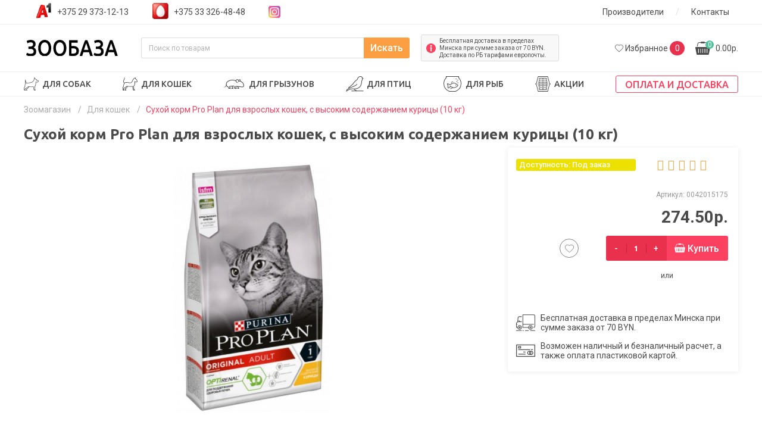

--- FILE ---
content_type: text/html; charset=utf-8
request_url: https://zoobaza.by/dlya-koshek/suhoy-korm-pro-plan-dlya-vzroslyh-koshek-s-vysokim-soderzhaniem-kuricy-10-kg/
body_size: 18566
content:
<!DOCTYPE html>
<!--[if IE]><![endif]-->
<!--[if IE 8 ]><html prefix="og: https://ogp.me/ns# fb: https://ogp.me/ns/fb# product: https://ogp.me/ns/product# business: https://ogp.me/ns/business# place: http://ogp.me/ns/place#" dir="ltr" lang="ru" class="ie8"><![endif]-->
<!--[if IE 9 ]><html prefix="og: https://ogp.me/ns# fb: https://ogp.me/ns/fb# product: https://ogp.me/ns/product# business: https://ogp.me/ns/business# place: http://ogp.me/ns/place#" dir="ltr" lang="ru" class="ie9"><![endif]-->
<!--[if (gt IE 9)|!(IE)]><!-->
<html prefix="og: https://ogp.me/ns# fb: https://ogp.me/ns/fb# product: https://ogp.me/ns/product# business: https://ogp.me/ns/business# place: http://ogp.me/ns/place#" dir="ltr" lang="ru">
<!--<![endif]-->
<head>
<meta charset ='utf-8'>
<!-- Google Tag Manager -->
<script>(function(w,d,s,l,i){w[l]=w[l]||[];w[l].push({'gtm.start':
new Date().getTime(),event:'gtm.js'});var f=d.getElementsByTagName(s)[0],
j=d.createElement(s),dl=l!='dataLayer'?'&l='+l:'';j.async=true;j.src=
'https://www.googletagmanager.com/gtm.js?id='+i+dl;f.parentNode.insertBefore(j,f);
})(window,document,'script','dataLayer','GTM-N276ZMQK');</script>
<!-- End Google Tag Manager -->




<meta name="viewport" content="width=device-width, initial-scale=1">
<meta http-equiv="X-UA-Compatible" content="IE=edge">
<title>Сухой корм Pro Plan для взрослых кошек, с высоким содержанием курицы (10 кг) | купить в Минске</title>

      
<base href="https://zoobaza.by/" />
<meta name="description" content="Интернет-магазин zoobaza.by предлагает купить Сухой корм Pro Plan для взрослых кошек, с высоким содержанием курицы (10 кг) в Минске по выгодной цене. ✅широкий ассортимент, ✅акции и скидки, ✅бесплатная доставка в пределах МКАД при заказе на сумму от 50 BYN! Звоните и заказывайте ☎️+375(29)373-12-13!" />







 




  <script src="catalog/view/javascript/jquery/jquery-2.1.1.min.js"></script>


    <link href="catalog/view/theme/default/stylesheet/bootstrap.min.css" rel="stylesheet">
    <link href="catalog/view/theme/default/stylesheet/stylesheet.css?070320" rel="stylesheet">

    <link href="catalog/view/theme/default/stylesheet/slider.css" rel="stylesheet">




<link href="https://zoobaza.by/dlya-koshek/suhoy-korm-pro-plan-dlya-vzroslyh-koshek-s-vysokim-soderzhaniem-kuricy-10-kg/" rel="canonical" />
<link href="https://zoobaza.by/image/catalog/favicon.png" rel="icon" />
<script src="catalog/view/javascript/jquery/magnific/jquery.magnific-popup.min.js" type="text/javascript"></script>
<script src="catalog/view/javascript/jquery/datetimepicker/moment.js" type="text/javascript"></script>
<script src="catalog/view/javascript/jquery/datetimepicker/locale/ru.js" type="text/javascript"></script>
<script src="catalog/view/javascript/jquery/datetimepicker/bootstrap-datetimepicker.min.js" type="text/javascript"></script>


    <script src='https://www.google.com/recaptcha/api.js' ></script>
<!--microdatapro 7.8 open graph start -->
<meta property="og:locale" content="ru">
<meta property="og:rich_attachment" content="true">
<meta property="og:site_name" content="Зообаза">
<meta property="og:type" content="product" />
<meta property="og:title" content="Сухой корм Pro Plan для взрослых кошек, с высоким содержанием курицы (10 кг) | купить в Минске" />
<meta property="og:description" content="Интернет-магазин zoobaza.by предлагает купить Сухой корм Pro Plan для взрослых кошек, с высоким содержанием курицы (10 кг) в Минске по выгодной цене. ✅широкий ассортимент, ✅акции и скидки, ✅бесплатная доставка в пределах МКАД при заказе на сумму от 50 BYN! Звоните и заказывайте ☎️+375(29)373-12-13!" />
<meta property="og:image" content="https://zoobaza.by/image/cache/catalog/products/pro_plan/1-700x700.jpg" />
<meta property="og:image:secure_url" content="https://zoobaza.by/image/cache/catalog/products/pro_plan/1-700x700.jpg" />
<meta property="og:image:width" content="1200">
<meta property="og:image:height" content="600">
<meta property="og:url" content="https://zoobaza.by/dlya-koshek/suhoy-korm-pro-plan-dlya-vzroslyh-koshek-s-vysokim-soderzhaniem-kuricy-10-kg/">
<meta property="business:contact_data:street_address" content="ул. Болеслава Берута 17к2" />
<meta property="business:contact_data:locality" content="Минск" />
<meta property="business:contact_data:postal_code" content="220092" />
<meta property="business:contact_data:country_name" content="Беларусь" />
<meta property="place:location:latitude" content="53.901175" />
<meta property="place:location:longitude" content="27.508354" />
<meta property="business:contact_data:email" content="info@zoobaza.by"/>
<meta property="business:contact_data:phone_number" content="+375 29 373-12-13"/>
<meta property="product:product_link" content="https://zoobaza.by/dlya-koshek/suhoy-korm-pro-plan-dlya-vzroslyh-koshek-s-vysokim-soderzhaniem-kuricy-10-kg/">
<meta property="product:brand" content="Pro Plan">
<meta property="product:category" content="Для кошек">
<meta property="product:availability" content="pending">
<meta property="product:condition" content="new">
<meta property="product:target_gender" content="">
<meta property="product:price:amount" content="274.5">
<meta property="product:price:currency" content="BYN">
<!--microdatapro 7.8 open graph end -->
</head>
<body class="product-product-1828 full-body">
<!-- Google Tag Manager (noscript) -->
<noscript><iframe src="https://www.googletagmanager.com/ns.html?id=GTM-N276ZMQK"
height="0" width="0" style="display:none;visibility:hidden"></iframe></noscript>
<!-- End Google Tag Manager (noscript) -->




<header class="main_header" style=" position: sticky;top: 0;z-index: 100;background:#fff">
    <!--noindex-->
<!--/noindex-->
    <div id="header_top_wrapper">
        <div id="header_top" class="container">
            <div class="row">
                <div class="header_phones col-xs-12 col-md-6 col-xl-8">
                                            <a onclick="dataLayer.push({'event':'UAevent', 'eventCategory':'forma', 'eventAction':'clicknumber', 'eventLabel':'location.href'});yaCounter57032041.reachGoal('clicknumber');" href="tel:+375293731213">+375 29 373-12-13</a>
                                                                <a onclick="dataLayer.push({'event':'UAevent', 'eventCategory':'forma', 'eventAction':'clicknumber', 'eventLabel':'location.href'});yaCounter57032041.reachGoal('clicknumber');" href="tel:+375333264848">+375 33 326-48-48</a>
                                        <a href="https://www.instagram.com/zoobaza.by/" target="_blank"><i class="fab fa-instagram"></i></a>

                </div> <!--header_phones-->

                <div class="top_menu col-6 col-xl-4 d-none d-md-block">
                    <ul>
                    <li><a href="/brands/">Производители</a></li>
                    <!--<li class="sep">/</li>-->
                        <!--<li><a href="/oplata-i-dostavka/">Оплата и доставка</a></li>-->
                        <li class="sep">/</li>
                        <li><a href="https://zoobaza.by/kontakty/">Контакты</a></li>
                    </ul>
                </div>
            </div>

        </div> <!--header_top-->
    </div> <!--header_top_wrapper-->
    <div id="header_wrapper">
        <div id="header" class="container">
            <div>
                <div id="logo">
                                        <a href="https://zoobaza.by/"><img width="72" height="12"
                    src="https://zoobaza.by/catalog/view/theme/default/image/logo.svg" alt="Зообаза" class="img-fluid" /></a>
                    
                </div>
                <div id="search">

    <input type="text" name="search" value="" placeholder="Поиск по товарам" />
    <button type="button">Искать</button>



</div>
                <div id="delivery_info" class="d-none d-md-flex">
                    Бесплатная доставка в пределах Минска при сумме заказа от 70 BYN. Доставка по РБ тарифами европочты.
                </div>
                <div id="user_block" class="d-none d-lg-flex">
                    
                    <div id="favorite_block">
                
                        <a href="https://zoobaza.by/wishlist/" class="empty"><span class="hidden-xs hidden-sm hidden-md"><span>Избранное </span><span class="count">0</span></span></a>

                    </div>
                    <div id="cart_block">
                        <a href="/index.php?route=checkout/simplecheckout" id="cart_link"><span>0</span> 0.00р.

</a>

<div id="cart">

  <ul>
        <li>
      <p class="text-center">В корзине пусто!</p>
    </li>
      </ul>
</div>
                    </div>
                </div>
            </div>

        </div>
    </div> <!--header_wrapper-->

    <div id="main_menu_wrapper">
        <nav id="main_menu" class="container d-none d-lg-block">
             


		

				<ul id="menu-vsheme-list">
																		<li>
								<a href="dlya-sobak/" class="parent-link dropdown-img">
									Для собак								</a>
								
																	
																		
																																<ul>
												 													
																												<li>

															<a href="https://zoobaza.by/dlya-sobak/sukhie-korma-dlya-sobak/">
															Сухие корма для собак															</a>
															
																
															
														</li>
																												<li>

															<a href="https://zoobaza.by/dlya-sobak/vlazhnyj-korm-dlya-sobak/">
															Влажный корм для собак															</a>
															
																
															
														</li>
																												<li>

															<a href="https://zoobaza.by/dlya-sobak/konservy-dlya-sobak/">
															Консервы для собак															</a>
															
																
															
														</li>
																												<li>

															<a href="https://zoobaza.by/dlya-sobak/lakomstva-dlya-sobak/">
															Лакомства для собак															</a>
															
																
															
														</li>
																												<li>

															<a href="https://zoobaza.by/dlya-sobak/vitaminy-dlya-sobak/">
															Витамины для собак															</a>
															
																
															
														</li>
																												<li>

															<a href="https://zoobaza.by/dlya-sobak/pelenki-dlya-sobak/">
															Пеленки для собак															</a>
															
																
															
														</li>
														

													
																												<li>

															<a href="https://zoobaza.by/dlya-sobak/shampuni-dlya-sobak/">
															Шампуни для собак															</a>
															
																
															
														</li>
																												<li>

															<a href="https://zoobaza.by/dlya-sobak/miski-i-stojki-dlya-sobak/">
															Миски для собак															</a>
															
																
															
														</li>
																												<li>

															<a href="https://zoobaza.by/dlya-sobak/shchetki-i-rascheski-dlya-sobak/">
															Товары для груминга															</a>
															
																
															
														</li>
																												<li>

															<a href="https://zoobaza.by/dlya-sobak/kogterezy-dlya-sobak/">
															Когтерезы для собак															</a>
															
																
															
														</li>
																												<li>

															<a href="https://zoobaza.by/dlya-sobak/dressura-i-igrushki-dlya-sobak/">
															Игрушки для собак 															</a>
															
																
															
														</li>
																												<li>

															<a href="https://zoobaza.by/dlya-sobak/ruletki-dlya-sobak/">
															Рулетки для собак															</a>
															
																
															
														</li>
														

													
																												<li>

															<a href="https://zoobaza.by/dlya-sobak/oshejniki-dlya-sobak/">
															Ошейники для собак															</a>
															
																
															
														</li>
																												<li>

															<a href="https://zoobaza.by/dlya-sobak/perenoski-i-sumki-dlya-sobak/">
															Переноски и сумки для собак															</a>
															
																
															
														</li>
																												<li>

															<a href="https://zoobaza.by/dlya-sobak/namordniki-dlya-sobak/">
															Намордники для собак															</a>
															
																
															
														</li>
																												<li>

															<a href="https://zoobaza.by/dlya-sobak/sredstva-ot-bloh-i-kleshchej/">
															Ошейники от блох и клещей для собак															</a>
															
																
															
														</li>
																												<li>

															<a href="https://zoobaza.by/dlya-sobak/lezhaki-dlya-sobak/">
															Лежаки для собак															</a>
															
																
															
														</li>
														

																																													</ul>
																				
																				
																				
																				
																	</li>
																								<li>
								<a href="dlya-koshek/" class="parent-link dropdown-img">
									Для кошек								</a>
								
																	
																		
																																<ul>
												 													
																												<li>

															<a href="https://zoobaza.by/dlya-koshek/sukhoj-korm-dlya-koshek/">
															Сухие корма для кошек															</a>
															
																
															
														</li>
																												<li>

															<a href="https://zoobaza.by/dlya-koshek/vlazhnyj-korm-dlya-koshek/">
															Влажный корм для кошек															</a>
															
																
															
														</li>
																												<li>

															<a href="https://zoobaza.by/dlya-koshek/konservy-dlya-koshek/">
															Консервы для кошек															</a>
															
																
															
														</li>
																												<li>

															<a href="https://zoobaza.by/dlya-koshek/napolniteli-dlja-tualetov/">
															Наполнители для туалетов															</a>
															
																
															
														</li>
																												<li>

															<a href="https://zoobaza.by/dlya-koshek/lakomstva-dlya-koshek/">
															Лакомства для кошек															</a>
															
																
															
														</li>
																												<li>

															<a href="https://zoobaza.by/dlya-koshek/vitaminy-dlya-koshek/">
															Витамины для кошек															</a>
															
																
															
														</li>
														

													
																												<li>

															<a href="https://zoobaza.by/dlya-koshek/kogtetochki-dlya-koshek/">
															Когтеточки для кошек															</a>
															
																
															
														</li>
																												<li>

															<a href="https://zoobaza.by/dlya-koshek/shampuni-dlya-koshek/">
															Шампуни для кошек															</a>
															
																
															
														</li>
																												<li>

															<a href="https://zoobaza.by/dlya-koshek/tualety-i-sovki-dlya-koshek/">
															Лотки и совки для кошек															</a>
															
																
															
														</li>
																												<li>

															<a href="https://zoobaza.by/dlya-koshek/perenoski-i-sumki-dlya-koshek-i-kotov/">
															Переноски и сумки для кошек и котов															</a>
															
																
															
														</li>
																												<li>

															<a href="https://zoobaza.by/dlya-koshek/ruletki-dlya-koshek-i-kotov/">
															Рулетки для кошек и котов															</a>
															
																
															
														</li>
																												<li>

															<a href="https://zoobaza.by/dlya-koshek/igrushki-dlya-koshek/">
															Игрушки для кошек															</a>
															
																
															
														</li>
														

													
																												<li>

															<a href="https://zoobaza.by/dlya-koshek/domiki-i-lezhaki-dlya-koshek/">
															Домики для кошек															</a>
															
																
															
														</li>
																												<li>

															<a href="https://zoobaza.by/dlya-koshek/sredstva-protiv-pjaten-i-zapahov-koshechej-mochi/">
															Средства против пятен и запахов кошачьей мочи															</a>
															
																
															
														</li>
																												<li>

															<a href="https://zoobaza.by/dlya-koshek/oshejniki-dlya-koshek/">
															Ошейники от блох и клещей для кошек															</a>
															
																
															
														</li>
														

																																													</ul>
																				
																				
																				
																				
																	</li>
																								<li>
								<a href="dlya-gryzunov/" class="parent-link dropdown-img">
									Для грызунов								</a>
								
																	
																		
																																<ul>
												 													
																												<li>

															<a href="https://zoobaza.by/dlya-gryzunov/korma-dlya-gryzunov/">
															Корма для грызунов															</a>
															
																
															
														</li>
																												<li>

															<a href="https://zoobaza.by/dlya-gryzunov/poilki-i-miski-dlya-gryzunov/">
															Поилки и миски для грызунов															</a>
															
																
															
														</li>
																												<li>

															<a href="https://zoobaza.by/dlya-gryzunov/kletki-dlya-gryzunov/">
															Клетки для грызунов															</a>
															
																
															
														</li>
																												<li>

															<a href="https://zoobaza.by/dlya-gryzunov/seno-dlya-gryzunov/">
															Сено для грызунов															</a>
															
																
															
														</li>
																												<li>

															<a href="https://zoobaza.by/dlya-gryzunov/progulochnye-shary/">
															Прогулочные шары															</a>
															
																
															
														</li>
														

																																													</ul>
																				
																				
																				
																				
																	</li>
																								<li>
								<a href="dlya-ptic/" class="parent-link dropdown-img">
									Для птиц								</a>
								
																	
																		
																																<ul>
												 													
																												<li>

															<a href="https://zoobaza.by/dlya-ptic/korma-dlya-ptic/">
															Корма для птиц															</a>
															
																
															
														</li>
																												<li>

															<a href="https://zoobaza.by/dlya-ptic/lakomstva/">
															Забота и уход															</a>
															
																
															
														</li>
																												<li>

															<a href="https://zoobaza.by/dlya-ptic/kletki-dlya-ptic/">
															Клетки для птиц															</a>
															
																
															
														</li>
																												<li>

															<a href="https://zoobaza.by/dlya-ptic/poilki-i-miski-dlya-ptic/">
															Поилки и миски для птиц															</a>
															
																
															
														</li>
														

																																													</ul>
																				
																				
																				
																				
																	</li>
																								<li>
								<a href="dlya-ryb/" class="parent-link dropdown-img">
									Для рыб								</a>
								
																	
																		
																																<ul>
												 													
																												<li>

															<a href="https://zoobaza.by/dlya-ryb/komplektuyushchie-dlya-akvariumov/">
															Комплектующие для аквариумов															</a>
															
																
															
														</li>
																												<li>

															<a href="https://zoobaza.by/dlya-ryb/korm-dlya-ryb/">
															Корм для рыб															</a>
															
																
															
														</li>
																												<li>

															<a href="https://zoobaza.by/dlya-ryb/akvariumy/">
															Аквариумы															</a>
															
																
															
														</li>
														

																																													</ul>
																				
																				
																				
																				
																	</li>
																									<li>						
									<a class="dropdown-img" href="/specials/">
																																								Акции									</a>
								</li>							
																									<li>						
									<a class="dropdown-img" href="/oplata-i-dostavka/">
																																								Оплата и доставка									</a>
								</li>							
																									<li>						
									<a class="dropdown-img" href="/kontakty/">
																																								Контакты									</a>
								</li>							
																									<li>						
									<a class="dropdown-img" href="/brands/">
																																								Производители									</a>
								</li>							
															</ul>

						

        </nav> <!--main_menu-->
        <div id="mobile_bottom" class="container d-xs-flex d-lg-none">
            <div id="mobile_menu" class="d-xs-block d-lg-none">
                <div id="menu_button">
                    <button id="nav-icon3">
                        <span></span>
                        <span></span>
                        <span></span>
                        <span></span>
                        <i>Меню</i>
                    </button>
                </div>
            </div>
            <div id="mobile_user" class="d-xs-flex d-md-flex d-lg-none">

            </div>
        </div>
    </div> <!--main_menu_wrapper-->
</header>

<script>
// Measure a view of product details. This example assumes the detail view occurs on pageload,
// and also tracks a standard pageview of the details page.
dataLayer.push({
   'ecommerce': {
     'detail': {
       'actionField': {'list': 'Product page'},     
       'products': [{
       'name': 'Сухой корм Pro Plan для взрослых кошек, с высоким содержанием курицы (10 кг)',          
       'id': '1828',
      'brand': 'Pro Plan',       'price': '274.50'
       }]
      }
     }
      });
</script>
  
<div id="breadcrumbs_wrapper">
    <div id="breadcrumbs" class="container">
        <ul  itemtype="http://schema.org/BreadcrumbList">

                            
                                    <li
      itemtype="http://schema.org/ListItem"><span >
                <a  href="https://zoobaza.by/">Зоомагазин</a>
          </span>
           <meta  content="1" />
           <span class="sep">&nbsp; / &nbsp;</span>
                    </li>
                
                            
                                    <li
      itemtype="http://schema.org/ListItem"><span >
                <a  href="https://zoobaza.by/dlya-koshek/">Для кошек</a>
          </span>
           <meta  content="2" />
           <span class="sep">&nbsp; / &nbsp;</span>
                    </li>
                
                            
                                    <li
      itemtype="http://schema.org/ListItem"><span >Сухой корм Pro Plan для взрослых кошек, с высоким содержанием курицы (10 кг)</span><meta  content="3" /></li>
                    </ul>
    </div> <!--breadcrumbs-->
</div> <!--breadcrumbs_wrapper-->
<div id="page_wrapper">
    <div id="page" class="product_page container">
        <h1>Сухой корм Pro Plan для взрослых кошек, с высоким содержанием курицы (10 кг)</h1>
        <div class="row row-small product_top">
            <div class="col-sm-12 col-md-6 col-lg-7 col-xl-8">
                <div class="image image_product">
                     
                    


                        
                            <a data-fancybox="gallery" class="img-fluid" href="https://zoobaza.by/image/cache/catalog/products/pro_plan/1-700x700.jpg" title="Сухой корм Pro Plan для взрослых кошек, с высоким содержанием курицы (10 кг)"><img width="600px" height="650px" src="https://zoobaza.by/image/cache/catalog/products/pro_plan/1-600x650.jpg" title="Сухой корм Pro Plan для взрослых кошек, с высоким содержанием курицы (10 кг)" alt="Сухой корм Pro Plan для взрослых кошек, с высоким содержанием курицы (10 кг)" /></a>



                                            <ul class="img-ul-product">
                                                            </ul>
                </div>
            </div>
            <div class="col-sm-12 col-md-6 col-lg-5 col-xl-4 product_content_bar">
                <div class="right">
                    <div>
                        <div class="stock_status">
                                                            <div class="pod_zakaz_stock_product">Доступность: Под заказ</div>
                                                    </div>
                                                    <div class="rating">

                                                                                                                        <span class="fa fa-stack"><i class="fa fa-star-o fa-stack-1x"></i></span>
                                                                                                                                                                <span class="fa fa-stack"><i class="fa fa-star-o fa-stack-1x"></i></span>
                                                                                                                                                                <span class="fa fa-stack"><i class="fa fa-star-o fa-stack-1x"></i></span>
                                                                                                                                                                <span class="fa fa-stack"><i class="fa fa-star-o fa-stack-1x"></i></span>
                                                                                                                                                                <span class="fa fa-stack"><i class="fa fa-star-o fa-stack-1x"></i></span>
                                                                            

                            </div>
                                            </div>
                    <div class="sku">
                        Артикул: 0042015175                    </div>

                    <div class="price_block">
                                                                                    
                                    <div class="price">274.50р.</div>


                                





                        
                    </div>

                    <!--Похожие товары-->
                    
                    <div id="product">
                        <div class="cart_block" >
                            <div class="">





                            </div>
                            <div class="favorites">
                                <button type="button" data-toggle="tooltip" title="В закладки" onclick="wishlist.add('1828');"></button>
                            </div>
                            <div class="quantity">
                                <div class="minus">
                                    -
                                </div>
                                <input type="text" class="quantity_input" name="quantity" value="1" size="2" id="input-quantity" class="form-control" />
                                <div class="plus">
                                    +
                                </div>

                                <input type="hidden" name="product_id" value="1828" />



                            </div>


                            <button type="button" id="button-cart" data-loading-text="Загрузка..." class="add_to_cart">Купить</button>
                        </div>
                                                <div class="one_click">
                            <div class="or">или</div>
                            
                        </div>
                    </div>



                    <div class="delivery">
                        Бесплатная доставка в пределах Минска при сумме заказа от 70 BYN.
                    </div>
                    <div class="payment">
                        Возможен наличный и безналичный расчет, а также оплата пластиковой картой.
                    </div>

                </div>
            </div>
        </div>
                <div class="row row-small product_info">
                                                <div class="col-12">
            
                    <div class="product_h2">Подробные характеристики</div>
                    <div class="attributes">
                                                                                    <dl class="attribute">
                                    <dt><span>Вес товара (кг)</span></dt>
                                    <dd><span>10</span></dd>
                                </dl>


                                                            <dl class="attribute">
                                    <dt><span>Возраст животного</span></dt>
                                    <dd><span>Для взрослых</span></dd>
                                </dl>


                                                            <dl class="attribute">
                                    <dt><span>Размер (вес) животного</span></dt>
                                    <dd><span>Малый, Средний, Крупный</span></dd>
                                </dl>


                                                    


                    </div> <!-- attributes -->


            </div>
                    </div>
                <div class="reviews">
            <div class="product_h2">Отзывы о товаре Сухой корм Pro Plan для взрослых кошек, с высоким содержанием курицы (10 кг)</div>
            <button type="button" data-toggle="modal" data-target="#add_review_modal" class="add_review">Добавить свой отзыв</button>
            <div id="review"></div>
            <div class="modal fade" id="add_review_modal" tabindex="-1" role="dialog" aria-labelledby="add_review_modal" aria-hidden="true">
                <div class="modal-dialog" role="document">
                    <div class="modal-content">
                        <div class="modal-header">
                            <div class="modal-title">Написать отзыв</div>
                            <button type="button" class="close" data-dismiss="modal" aria-label="Close">
                                <span aria-hidden="true">&times;</span>
                            </button>
                        </div>
                        <div class="modal-body">
                            <form class="form-horizontal" id="form-review">


                                                                    <div class="form-group required">
                                        <div>

                                            <input placeholder="Ваше имя" type="text" name="name" value="" id="input-name"  />
                                        </div>
                                    </div>
                                    <div class="form-group required">
                                        <div>

                                            <textarea name="text" rows="5" id="input-review" placeholder="Ваш отзыв"></textarea>

                                        </div>
                                    </div>
                                    <div class="form-group required">
                                        <div>
                                            <label class="control-label">Рейтинг</label>
                                            <div class="stars-rating">
                                                <input name="rating" id="s_rating" value="0" type="hidden">
                                                <div class="wrap" data-rate="0">
                                                    <span title="Ужасно" data-rate="1"></span>
                                                    <span title="Плохо" data-rate="2"></span>
                                                    <span title="Нормально" data-rate="3"></span>
                                                    <span title="Хорошо" data-rate="4"></span>
                                                    <span title="Отлично" data-rate="5"></span>
                                                </div>
                                            </div>
                                        </div>
                                    </div>
                                                                        <div class="buttons clearfix">
                                        <button type="button" id="button-review" data-loading-text="Загрузка..." class="my-btn">Отправить</button>
                                    </div>
                                                            </form>
                        </div>
                    </div>
                </div>
            </div>


        </div>



                                </div> <!--page-->
</div> <!--page_wrapper-->
<div id="main_products_wrapper">
    <div id="main_products" class="container">
        <div class="products_wrapper">
            <div class="nav nav-tabs" id="nav-tab" role="tablist">
                                    <a class="nav-item nav-link active" id="nav-home-tab" data-toggle="tab" href="#nav-home" role="tab" aria-controls="nav-home" aria-selected="true">Похожие товары</a>
                                                

            </div>
            <div class="tab-content" id="nav-tabContent">
                                <div class="tab-pane fade show active" id="nav-home" role="tabpanel" aria-labelledby="nav-home-tab">
                    <div class="owl-carousel products">
                        

        <div>
        <div class="product">
            <div class="image product_pohozie">
                            <a href="https://zoobaza.by/dlya-koshek/suhoy-korm-miogatto-adult-chicken-rice-dlya-vzroslyh-koshek-s-kuricey-i-risom-10-kg/"><img width="255px" height="255px" src="https://zoobaza.by/image/cache/catalog/mega_csv_import/2571_4-300x300.jpeg" alt="Сухой корм MioGatto Adult Chicken&amp;Rice для взрослых кошек, с курицей и рисом (10 кг)" title="Сухой корм MioGatto Adult Chicken&amp;Rice для взрослых кошек, с курицей и рисом (10 кг)" class="img-responsive" /></a>
            </div>
            <div class="title">
                <a href="https://zoobaza.by/dlya-koshek/suhoy-korm-miogatto-adult-chicken-rice-dlya-vzroslyh-koshek-s-kuricey-i-risom-10-kg/">Сухой корм MioGatto Adult Chicken&amp;Rice для взрослых кошек, с курицей и рисом (10 кг)</a>
            </div>
            <div class="middle">
                <div class="favorites">
                    <button type="button" data-toggle="tooltip" title="В закладки" onclick="wishlist.add('2571');"></button>
                </div>
                <div class="price_block">
                    
                                                    <div class="price">0.00р.</div>
                        

                    
                </div>
            </div>
            <div class="cart_block">
                <div class="quantity">
                    <div class="minus">
                        -
                    </div>
                    <input class="quantity_input" type="text" name="quantity2571" id="quantity2571" value="1"/>
                    <div class="plus">
                        +
                    </div>
                </div>
                <button class="add_to_cart" type="button" onclick="cart.add('2571', $('#quantity2571').val());">Купить</button>
            </div>
        </div>
    </div>
    


        <div>
        <div class="product">
            <div class="image product_pohozie">
                            <a href="https://zoobaza.by/dlya-koshek/arion-suhoj-korm-arion-essential-cat-adult-dlya-vzroslyh-koshek10-kg/"><img width="255px" height="255px" src="https://zoobaza.by/image/cache/catalog/categories/korm_kot/arion/68108640arion-essenti-300x300.jpg" alt="Арион сухой корм Arion Essential Cat Adult для взрослых кошек(10 кг)" title="Арион сухой корм Arion Essential Cat Adult для взрослых кошек(10 кг)" class="img-responsive" /></a>
            </div>
            <div class="title">
                <a href="https://zoobaza.by/dlya-koshek/arion-suhoj-korm-arion-essential-cat-adult-dlya-vzroslyh-koshek10-kg/">Арион сухой корм Arion Essential Cat Adult для взрослых кошек(10 кг)</a>
            </div>
            <div class="middle">
                <div class="favorites">
                    <button type="button" data-toggle="tooltip" title="В закладки" onclick="wishlist.add('4560');"></button>
                </div>
                <div class="price_block">
                    
                                                    <div class="price">0.00р.</div>
                        

                    
                </div>
            </div>
            <div class="cart_block">
                <div class="quantity">
                    <div class="minus">
                        -
                    </div>
                    <input class="quantity_input" type="text" name="quantity4560" id="quantity4560" value="1"/>
                    <div class="plus">
                        +
                    </div>
                </div>
                <button class="add_to_cart" type="button" onclick="cart.add('4560', $('#quantity4560').val());">Купить</button>
            </div>
        </div>
    </div>
    


        <div>
        <div class="product">
            <div class="image product_pohozie">
                            <a href="https://zoobaza.by/dlya-koshek/suhoy-korm-josera-sensicat-adult-sensitive-33-18-dlya-vzroslyh-koshek-s-chuvstvitel-nym-pischevareniem-10-kg/"><img width="255px" height="255px" src="https://zoobaza.by/image/cache/catalog/avard/full_035_sensicat-300x300.png" alt="Сухой корм Josera Sensicat (Adult Sensitive 33/18) для взрослых кошек с чувствительным пищеварением (10 кг)" title="Сухой корм Josera Sensicat (Adult Sensitive 33/18) для взрослых кошек с чувствительным пищеварением (10 кг)" class="img-responsive" /></a>
            </div>
            <div class="title">
                <a href="https://zoobaza.by/dlya-koshek/suhoy-korm-josera-sensicat-adult-sensitive-33-18-dlya-vzroslyh-koshek-s-chuvstvitel-nym-pischevareniem-10-kg/">Сухой корм Josera Sensicat (Adult Sensitive 33/18) для взрослых кошек с чувствительным пищеварением (10 кг)</a>
            </div>
            <div class="middle">
                <div class="favorites">
                    <button type="button" data-toggle="tooltip" title="В закладки" onclick="wishlist.add('2355');"></button>
                </div>
                <div class="price_block">
                    
                                                    <div class="price">190.00р.</div>
                        

                    
                </div>
            </div>
            <div class="cart_block">
                <div class="quantity">
                    <div class="minus">
                        -
                    </div>
                    <input class="quantity_input" type="text" name="quantity2355" id="quantity2355" value="1"/>
                    <div class="plus">
                        +
                    </div>
                </div>
                <button class="add_to_cart" type="button" onclick="cart.add('2355', $('#quantity2355').val());">Купить</button>
            </div>
        </div>
    </div>
    


        <div>
        <div class="product">
            <div class="image product_pohozie">
                            <a href="https://zoobaza.by/dlya-koshek/suhoj-korm-josera-leger-adult-light-3510-dlya-vzroslyh-maloaktivnyh-koshek-ili-koshek-sklonnyh-k-izbytochnomu-vesu-10-kg/"><img width="255px" height="255px" src="https://zoobaza.by/image/cache/catalog/avatars/full_036_leger-300x300.png" alt="Сухой корм Josera Leger (Adult light 35/10) для взрослых малоактивных кошек или кошек, склонных к избыточному весу (10 кг)" title="Сухой корм Josera Leger (Adult light 35/10) для взрослых малоактивных кошек или кошек, склонных к избыточному весу (10 кг)" class="img-responsive" /></a>
            </div>
            <div class="title">
                <a href="https://zoobaza.by/dlya-koshek/suhoj-korm-josera-leger-adult-light-3510-dlya-vzroslyh-maloaktivnyh-koshek-ili-koshek-sklonnyh-k-izbytochnomu-vesu-10-kg/">Сухой корм Josera Leger (Adult light 35/10) для взрослых малоактивных кошек или кошек, склонных к избыточному весу (10 кг)</a>
            </div>
            <div class="middle">
                <div class="favorites">
                    <button type="button" data-toggle="tooltip" title="В закладки" onclick="wishlist.add('2357');"></button>
                </div>
                <div class="price_block">
                    
                                                    <div class="price">190.00р.</div>
                        

                    
                </div>
            </div>
            <div class="cart_block">
                <div class="quantity">
                    <div class="minus">
                        -
                    </div>
                    <input class="quantity_input" type="text" name="quantity2357" id="quantity2357" value="1"/>
                    <div class="plus">
                        +
                    </div>
                </div>
                <button class="add_to_cart" type="button" onclick="cart.add('2357', $('#quantity2357').val());">Купить</button>
            </div>
        </div>
    </div>
    


        <div>
        <div class="product">
            <div class="image product_pohozie">
                            <a href="https://zoobaza.by/dlya-koshek/suhoy-korm-monge-cat-adult-dlya-vzroslyh-koshek-s-cyplenkom-10-kg/"><img width="255px" height="255px" src="https://zoobaza.by/image/cache/catalog/products/monge/monge-adult-ricco-di-pollo-300x300.jpg" alt="Сухой корм Monge Cat Adult для взрослых кошек, с цыпленком (10 кг)" title="Сухой корм Monge Cat Adult для взрослых кошек, с цыпленком (10 кг)" class="img-responsive" /></a>
            </div>
            <div class="title">
                <a href="https://zoobaza.by/dlya-koshek/suhoy-korm-monge-cat-adult-dlya-vzroslyh-koshek-s-cyplenkom-10-kg/">Сухой корм Monge Cat Adult для взрослых кошек, с цыпленком (10 кг)</a>
            </div>
            <div class="middle">
                <div class="favorites">
                    <button type="button" data-toggle="tooltip" title="В закладки" onclick="wishlist.add('2530');"></button>
                </div>
                <div class="price_block">
                    
                                                    <div class="price">195.00р.</div>
                        

                    
                </div>
            </div>
            <div class="cart_block">
                <div class="quantity">
                    <div class="minus">
                        -
                    </div>
                    <input class="quantity_input" type="text" name="quantity2530" id="quantity2530" value="1"/>
                    <div class="plus">
                        +
                    </div>
                </div>
                <button class="add_to_cart" type="button" onclick="cart.add('2530', $('#quantity2530').val());">Купить</button>
            </div>
        </div>
    </div>
    


        <div>
        <div class="product">
            <div class="image product_pohozie">
                            <a href="https://zoobaza.by/dlya-koshek/suhoj-korm-josera-catelux-adult-3220-dlya-vzroslyh-dlinnosherstnyh-i-priveredlivyh-koshek-sklonnyh-k-obrazovaniyu-komkov-shersti-10-kg/"><img width="255px" height="255px" src="https://zoobaza.by/image/cache/catalog/categories/korm_kot/josera/catelux_5-300x300.png" alt="Сухой корм Josera Catelux (Adult 32/20) для взрослых длинношерстных и привередливых кошек, склонных к образованию комков шерсти (10 кг)" title="Сухой корм Josera Catelux (Adult 32/20) для взрослых длинношерстных и привередливых кошек, склонных к образованию комков шерсти (10 кг)" class="img-responsive" /></a>
            </div>
            <div class="title">
                <a href="https://zoobaza.by/dlya-koshek/suhoj-korm-josera-catelux-adult-3220-dlya-vzroslyh-dlinnosherstnyh-i-priveredlivyh-koshek-sklonnyh-k-obrazovaniyu-komkov-shersti-10-kg/">Сухой корм Josera Catelux (Adult 32/20) для взрослых длинношерстных и привередливых кошек, склонных к образованию комков шерсти (10 кг)</a>
            </div>
            <div class="middle">
                <div class="favorites">
                    <button type="button" data-toggle="tooltip" title="В закладки" onclick="wishlist.add('2352');"></button>
                </div>
                <div class="price_block">
                    
                                                    <div class="price">202.00р.</div>
                        

                    
                </div>
            </div>
            <div class="cart_block">
                <div class="quantity">
                    <div class="minus">
                        -
                    </div>
                    <input class="quantity_input" type="text" name="quantity2352" id="quantity2352" value="1"/>
                    <div class="plus">
                        +
                    </div>
                </div>
                <button class="add_to_cart" type="button" onclick="cart.add('2352', $('#quantity2352').val());">Купить</button>
            </div>
        </div>
    </div>
    


        <div>
        <div class="product">
            <div class="image product_pohozie">
                            <a href="https://zoobaza.by/dlya-koshek/suhoj-nizkozernovoj-korm-monge-superpremium-cat-bwild-dlya-vzroslyh-koshek-s-myasom-zajca-10-kg/"><img width="255px" height="255px" src="https://zoobaza.by/image/cache/catalog/products/monge/monge-cat-bwild-s-myasom-zajca-300x300.jpg" alt="Сухой корм Monge Cat BW LG Adult HARE для взрослых кошек, низкозерновой с мясом зайца (10 кг)" title="Сухой корм Monge Cat BW LG Adult HARE для взрослых кошек, низкозерновой с мясом зайца (10 кг)" class="img-responsive" /></a>
            </div>
            <div class="title">
                <a href="https://zoobaza.by/dlya-koshek/suhoj-nizkozernovoj-korm-monge-superpremium-cat-bwild-dlya-vzroslyh-koshek-s-myasom-zajca-10-kg/">Сухой корм Monge Cat BW LG Adult HARE для взрослых кошек, низкозерновой с мясом зайца (10 кг)</a>
            </div>
            <div class="middle">
                <div class="favorites">
                    <button type="button" data-toggle="tooltip" title="В закладки" onclick="wishlist.add('2537');"></button>
                </div>
                <div class="price_block">
                    
                                                    <div class="price">254.00р.</div>
                        

                    
                </div>
            </div>
            <div class="cart_block">
                <div class="quantity">
                    <div class="minus">
                        -
                    </div>
                    <input class="quantity_input" type="text" name="quantity2537" id="quantity2537" value="1"/>
                    <div class="plus">
                        +
                    </div>
                </div>
                <button class="add_to_cart" type="button" onclick="cart.add('2537', $('#quantity2537').val());">Купить</button>
            </div>
        </div>
    </div>
    


        <div>
        <div class="product">
            <div class="image product_pohozie">
                            <a href="https://zoobaza.by/dlya-koshek/suhoj-nizkozernovoj-korm-monge-superpremium-cat-bwild-dlya-vzroslyh-koshek-s-anchousami-10-kg/"><img width="255px" height="255px" src="https://zoobaza.by/image/cache/catalog/products/monge/monge_gatto_secco_bwild_adult_acciughe-300x300.jpg" alt="Сухой корм Monge Cat BW LG для взрослых кошек, низкозерновой с анчоусами (10 кг)" title="Сухой корм Monge Cat BW LG для взрослых кошек, низкозерновой с анчоусами (10 кг)" class="img-responsive" /></a>
            </div>
            <div class="title">
                <a href="https://zoobaza.by/dlya-koshek/suhoj-nizkozernovoj-korm-monge-superpremium-cat-bwild-dlya-vzroslyh-koshek-s-anchousami-10-kg/">Сухой корм Monge Cat BW LG для взрослых кошек, низкозерновой с анчоусами (10 кг)</a>
            </div>
            <div class="middle">
                <div class="favorites">
                    <button type="button" data-toggle="tooltip" title="В закладки" onclick="wishlist.add('2536');"></button>
                </div>
                <div class="price_block">
                    
                                                    <div class="price">257.00р.</div>
                        

                    
                </div>
            </div>
            <div class="cart_block">
                <div class="quantity">
                    <div class="minus">
                        -
                    </div>
                    <input class="quantity_input" type="text" name="quantity2536" id="quantity2536" value="1"/>
                    <div class="plus">
                        +
                    </div>
                </div>
                <button class="add_to_cart" type="button" onclick="cart.add('2536', $('#quantity2536').val());">Купить</button>
            </div>
        </div>
    </div>
    





                    </div>
                </div>
                                                            </div>





        </div>

    </div> <!--main_products-->
</div> <!--main_products_wrapper-->




<script>
    $('.round a').click(function () {

        $('#input-quantity').val($('#discount_quantity').text());
        event.preventDefault();

    });
</script>



<script type="text/javascript"><!--
$('select[name=\'recurring_id\'], input[name="quantity"]').change(function(){
	$.ajax({
		url: 'index.php?route=product/product/getRecurringDescription',
		type: 'post',
		data: $('input[name=\'product_id\'], input[name=\'quantity\'], select[name=\'recurring_id\']'),
		dataType: 'json',
		beforeSend: function() {
			$('#recurring-description').html('');
		},
		success: function(json) {
			$('.alert, .text-danger').remove();

			if (json['success']) {
				$('#recurring-description').html(json['success']);

			}
		}
	});
});
//--></script>
<script type="text/javascript"><!--
$('#button-cart').on('click', function() {
	$.ajax({
		url: 'index.php?route=checkout/cart/add',
		type: 'post',
		data: $('#product input[type=\'text\'], #product input[type=\'hidden\'], #product input[type=\'radio\']:checked, #product input[type=\'checkbox\']:checked, #product select, #product textarea'),
		dataType: 'json',
		beforeSend: function() {
			//$('#button-cart').button('loading');
		},
		complete: function() {
			//$('#button-cart').button('reset');
		},
		success: function(json) {
			//$('.alert, .text-danger').remove();
			//$('.form-group').removeClass('has-error');

			if (json['error']) {
				if (json['error']['option']) {
					for (i in json['error']['option']) {
						var element = $('#input-option' + i.replace('_', '-'));

						if (element.parent().hasClass('input-group')) {
							element.parent().after('<div class="text-danger">' + json['error']['option'][i] + '</div>');
						} else {
							element.after('<div class="text-danger">' + json['error']['option'][i] + '</div>');
						}
					}
				}

				if (json['error']['recurring']) {
					$('select[name=\'recurring_id\']').after('<div class="text-danger">' + json['error']['recurring'] + '</div>');
				}

				// Highlight any found errors
				$('.text-danger').parent().addClass('has-error');
			}

			if (json['success']) {
				//$('#breadcrumbs').after('<div class="uk-container uk-container-center tm-page uk-alert uk-alert-success" data-uk-alert>' + json['success'] + '<a href="" class="uk-alert-close uk-close"></a></div>');
                $.showModal({title: "Корзина", body: json['success'], footer: "<div class='cart_buttons'><a href='/simplecheckout/' class='to_cart'>Перейти в корзину</a><button data-dismiss='modal' aria-label='Close' class='cart_continue'>Продолжить</button></div>"});


                $('#cart_block a').html(json['total']);

      // Measure adding a product to a shopping cart by using an 'add' actionFieldObject 
      // and a list of productFieldObjects. 
      dataLayer.push({
      'event': 'addToCart', 
      'ecommerce': {      
      'currencyCode': 'BYN',      
      'add': {                                // 'add' actionFieldObject measures.        
      'products': [{                        //  adding a product to a shopping cart.         
      'name': 'Сухой корм Pro Plan для взрослых кошек, с высоким содержанием курицы (10 кг)',         
      'id': '1828',         
      'price': '274.50',                 
      'quantity': '' + document.getElementById("input-quantity").value + '' 
      }]     
      }   
      } 
      });
  

				//$('html, body').animate({ scrollTop: 0 }, 'slow');

				$('#cart > ul').load('index.php?route=common/cart/info ul li');
			}
		},
        error: function(xhr, ajaxOptions, thrownError) {
            alert(thrownError + "\r\n" + xhr.statusText + "\r\n" + xhr.responseText);
        }
	});
});
//--></script>

<script type="text/javascript"><!--






$('#review').delegate('.pagination a', 'click', function(e) {
    e.preventDefault();

    $('#review').fadeOut('slow');

    $('#review').load(this.href);

    $('#review').fadeIn('slow');
});

$('#review').load('index.php?route=product/product/review&product_id=1828');
    $(document).ready(function (){
        $('.stars-rating span').click(function(e){
            var rate = $(this).attr('data-rate');
            $('.stars-rating .wrap').attr('data-rate', rate);
            $('#s_rating').val(rate);
        });
    });


    $('#button-review').on('click', function() {
        $.ajax({
            url: 'index.php?route=product/product/write&product_id=1828',
            type: 'post',
            dataType: 'json',
            data: $("#form-review").serialize(),
            beforeSend: function() {
                $('#button-review').button('loading');
            },
            complete: function() {
                $('#button-review').button('reset');
            },
            success: function(json) {
                $('.alert-success, .alert-danger').remove();

                if (json['error']) {
                    $('#add_review_modal .modal-header').after('<div class="alert alert-danger"><i class="fa fa-exclamation-circle"></i> ' + json['error'] + '</div>');
                }

                if (json['success']) {
                    $('#add_review_modal .modal-header').after('<div class="alert alert-success"><i class="fa fa-check-circle"></i> ' + json['success'] + '</div>');

                    $('input[name=\'name\']').val('');
                    $('textarea[name=\'text\']').val('');
                    $('input[name=\'rating\']:checked').prop('checked', false);
                }
            }
        });
        grecaptcha.reset();
    });


//--></script>




<!--microdatapro 7.8 breadcrumb start [microdata] -->
<span itemscope itemtype="https://schema.org/BreadcrumbList">
<span itemprop="itemListElement" itemscope itemtype="https://schema.org/ListItem">
<link itemprop="item" href="https://zoobaza.by/">
<meta itemprop="name" content="Главная" />
<meta itemprop="position" content="1" />
</span>
<span itemprop="itemListElement" itemscope itemtype="https://schema.org/ListItem">
<link itemprop="item" href="https://zoobaza.by/dlya-koshek/">
<meta itemprop="name" content="Для кошек" />
<meta itemprop="position" content="2" />
</span>
<span itemprop="itemListElement" itemscope itemtype="https://schema.org/ListItem">
<link itemprop="item" href="https://zoobaza.by/dlya-koshek/suhoy-korm-pro-plan-dlya-vzroslyh-koshek-s-vysokim-soderzhaniem-kuricy-10-kg/">
<meta itemprop="name" content="Сухой корм Pro Plan для взрослых кошек, с высоким содержанием курицы (10 кг)" />
<meta itemprop="position" content="3" />
</span>
</span>
<!--microdatapro 7.8 breadcrumb end [microdata] -->
<!--microdatapro 7.8 product start [microdata] -->
<span itemscope itemtype="https://schema.org/Product">
<meta itemprop="name" content="Сухой корм Pro Plan для взрослых кошек, с высоким содержанием курицы (10 кг)" />
<link itemprop="url" href="https://zoobaza.by/dlya-koshek/suhoy-korm-pro-plan-dlya-vzroslyh-koshek-s-vysokim-soderzhaniem-kuricy-10-kg/" />
<link itemprop="image" href="https://zoobaza.by/image/cache/catalog/products/pro_plan/1-700x700.jpg" />
<span itemprop="brand" itemtype="https://schema.org/Brand" itemscope><meta itemprop="name" content="Pro Plan" /></span>
<meta itemprop="manufacturer" content="Pro Plan" />
<meta itemprop="model" content="0042015175" />
<meta itemprop="mpn" content="0042015175" />
<meta itemprop="sku" content="0042015175" />
<meta itemprop="category" content="Для кошек" />
<span itemprop="offers" itemscope itemtype="https://schema.org/Offer">
<meta itemprop="priceCurrency" content="BYN" />
<meta itemprop="price" content="274.5" />
<meta itemprop="itemCondition" content="https://schema.org/NewCondition" />
<link itemprop="availability" href="https://schema.org/PreOrder" />
<meta itemprop="priceValidUntil" content="2027-01-18" />
<link itemprop="url" href="https://zoobaza.by/dlya-koshek/suhoy-korm-pro-plan-dlya-vzroslyh-koshek-s-vysokim-soderzhaniem-kuricy-10-kg/" />
</span>
<meta itemprop="description" content="" />
<span itemprop="additionalProperty" itemscope itemtype="https://schema.org/PropertyValue">
<meta itemprop="value" content="10" />
<meta itemprop="name" content="Вес товара (кг)" />
</span>
<span itemprop="additionalProperty" itemscope itemtype="https://schema.org/PropertyValue">
<meta itemprop="value" content="Для взрослых" />
<meta itemprop="name" content="Возраст животного" />
</span>
<span itemprop="additionalProperty" itemscope itemtype="https://schema.org/PropertyValue">
<meta itemprop="value" content="Малый, Средний, Крупный" />
<meta itemprop="name" content="Размер (вес) животного" />
</span>
</span>
<!--microdatapro 7.8 product end [microdata] -->
<!--microdatapro 7.8 image start[microdata] -->
<span itemscope itemtype="https://schema.org/ImageObject">
<meta itemprop="name" content="Сухой корм Pro Plan для взрослых кошек, с высоким содержанием курицы (10 кг)" />
<meta itemprop="description" content="Сухой корм Pro Plan для взрослых кошек, с высоким содержанием курицы (10 кг)" />
<link itemprop="thumbnailUrl" href="https://zoobaza.by/image/cache/catalog/products/pro_plan/1-600x650.jpg" />
<link itemprop="contentUrl" href="https://zoobaza.by/image/cache/catalog/products/pro_plan/1-700x700.jpg" />
<meta itemprop="author" content="Зообаза" />
<meta itemprop="datePublished" content="2019-12-06">
</span>
<!--microdatapro 7.8 image end [microdata] -->
<div id="mobile_mmenu">
     


		

				<ul id="menu-vsheme-list">
																		<li>
								<a href="dlya-sobak/" class="parent-link dropdown-img">
									Для собак								</a>
								
																	
																		
																																<ul>
												 													
																												<li>

															<a href="https://zoobaza.by/dlya-sobak/sukhie-korma-dlya-sobak/">
															Сухие корма для собак															</a>
															
																
															
														</li>
																												<li>

															<a href="https://zoobaza.by/dlya-sobak/vlazhnyj-korm-dlya-sobak/">
															Влажный корм для собак															</a>
															
																
															
														</li>
																												<li>

															<a href="https://zoobaza.by/dlya-sobak/konservy-dlya-sobak/">
															Консервы для собак															</a>
															
																
															
														</li>
																												<li>

															<a href="https://zoobaza.by/dlya-sobak/lakomstva-dlya-sobak/">
															Лакомства для собак															</a>
															
																
															
														</li>
																												<li>

															<a href="https://zoobaza.by/dlya-sobak/vitaminy-dlya-sobak/">
															Витамины для собак															</a>
															
																
															
														</li>
																												<li>

															<a href="https://zoobaza.by/dlya-sobak/pelenki-dlya-sobak/">
															Пеленки для собак															</a>
															
																
															
														</li>
														

													
																												<li>

															<a href="https://zoobaza.by/dlya-sobak/shampuni-dlya-sobak/">
															Шампуни для собак															</a>
															
																
															
														</li>
																												<li>

															<a href="https://zoobaza.by/dlya-sobak/miski-i-stojki-dlya-sobak/">
															Миски для собак															</a>
															
																
															
														</li>
																												<li>

															<a href="https://zoobaza.by/dlya-sobak/shchetki-i-rascheski-dlya-sobak/">
															Товары для груминга															</a>
															
																
															
														</li>
																												<li>

															<a href="https://zoobaza.by/dlya-sobak/kogterezy-dlya-sobak/">
															Когтерезы для собак															</a>
															
																
															
														</li>
																												<li>

															<a href="https://zoobaza.by/dlya-sobak/dressura-i-igrushki-dlya-sobak/">
															Игрушки для собак 															</a>
															
																
															
														</li>
																												<li>

															<a href="https://zoobaza.by/dlya-sobak/ruletki-dlya-sobak/">
															Рулетки для собак															</a>
															
																
															
														</li>
														

													
																												<li>

															<a href="https://zoobaza.by/dlya-sobak/oshejniki-dlya-sobak/">
															Ошейники для собак															</a>
															
																
															
														</li>
																												<li>

															<a href="https://zoobaza.by/dlya-sobak/perenoski-i-sumki-dlya-sobak/">
															Переноски и сумки для собак															</a>
															
																
															
														</li>
																												<li>

															<a href="https://zoobaza.by/dlya-sobak/namordniki-dlya-sobak/">
															Намордники для собак															</a>
															
																
															
														</li>
																												<li>

															<a href="https://zoobaza.by/dlya-sobak/sredstva-ot-bloh-i-kleshchej/">
															Ошейники от блох и клещей для собак															</a>
															
																
															
														</li>
																												<li>

															<a href="https://zoobaza.by/dlya-sobak/lezhaki-dlya-sobak/">
															Лежаки для собак															</a>
															
																
															
														</li>
														

																																													</ul>
																				
																				
																				
																				
																	</li>
																								<li>
								<a href="dlya-koshek/" class="parent-link dropdown-img">
									Для кошек								</a>
								
																	
																		
																																<ul>
												 													
																												<li>

															<a href="https://zoobaza.by/dlya-koshek/sukhoj-korm-dlya-koshek/">
															Сухие корма для кошек															</a>
															
																
															
														</li>
																												<li>

															<a href="https://zoobaza.by/dlya-koshek/vlazhnyj-korm-dlya-koshek/">
															Влажный корм для кошек															</a>
															
																
															
														</li>
																												<li>

															<a href="https://zoobaza.by/dlya-koshek/konservy-dlya-koshek/">
															Консервы для кошек															</a>
															
																
															
														</li>
																												<li>

															<a href="https://zoobaza.by/dlya-koshek/napolniteli-dlja-tualetov/">
															Наполнители для туалетов															</a>
															
																
															
														</li>
																												<li>

															<a href="https://zoobaza.by/dlya-koshek/lakomstva-dlya-koshek/">
															Лакомства для кошек															</a>
															
																
															
														</li>
																												<li>

															<a href="https://zoobaza.by/dlya-koshek/vitaminy-dlya-koshek/">
															Витамины для кошек															</a>
															
																
															
														</li>
														

													
																												<li>

															<a href="https://zoobaza.by/dlya-koshek/kogtetochki-dlya-koshek/">
															Когтеточки для кошек															</a>
															
																
															
														</li>
																												<li>

															<a href="https://zoobaza.by/dlya-koshek/shampuni-dlya-koshek/">
															Шампуни для кошек															</a>
															
																
															
														</li>
																												<li>

															<a href="https://zoobaza.by/dlya-koshek/tualety-i-sovki-dlya-koshek/">
															Лотки и совки для кошек															</a>
															
																
															
														</li>
																												<li>

															<a href="https://zoobaza.by/dlya-koshek/perenoski-i-sumki-dlya-koshek-i-kotov/">
															Переноски и сумки для кошек и котов															</a>
															
																
															
														</li>
																												<li>

															<a href="https://zoobaza.by/dlya-koshek/ruletki-dlya-koshek-i-kotov/">
															Рулетки для кошек и котов															</a>
															
																
															
														</li>
																												<li>

															<a href="https://zoobaza.by/dlya-koshek/igrushki-dlya-koshek/">
															Игрушки для кошек															</a>
															
																
															
														</li>
														

													
																												<li>

															<a href="https://zoobaza.by/dlya-koshek/domiki-i-lezhaki-dlya-koshek/">
															Домики для кошек															</a>
															
																
															
														</li>
																												<li>

															<a href="https://zoobaza.by/dlya-koshek/sredstva-protiv-pjaten-i-zapahov-koshechej-mochi/">
															Средства против пятен и запахов кошачьей мочи															</a>
															
																
															
														</li>
																												<li>

															<a href="https://zoobaza.by/dlya-koshek/oshejniki-dlya-koshek/">
															Ошейники от блох и клещей для кошек															</a>
															
																
															
														</li>
														

																																													</ul>
																				
																				
																				
																				
																	</li>
																								<li>
								<a href="dlya-gryzunov/" class="parent-link dropdown-img">
									Для грызунов								</a>
								
																	
																		
																																<ul>
												 													
																												<li>

															<a href="https://zoobaza.by/dlya-gryzunov/korma-dlya-gryzunov/">
															Корма для грызунов															</a>
															
																
															
														</li>
																												<li>

															<a href="https://zoobaza.by/dlya-gryzunov/poilki-i-miski-dlya-gryzunov/">
															Поилки и миски для грызунов															</a>
															
																
															
														</li>
																												<li>

															<a href="https://zoobaza.by/dlya-gryzunov/kletki-dlya-gryzunov/">
															Клетки для грызунов															</a>
															
																
															
														</li>
																												<li>

															<a href="https://zoobaza.by/dlya-gryzunov/seno-dlya-gryzunov/">
															Сено для грызунов															</a>
															
																
															
														</li>
																												<li>

															<a href="https://zoobaza.by/dlya-gryzunov/progulochnye-shary/">
															Прогулочные шары															</a>
															
																
															
														</li>
														

																																													</ul>
																				
																				
																				
																				
																	</li>
																								<li>
								<a href="dlya-ptic/" class="parent-link dropdown-img">
									Для птиц								</a>
								
																	
																		
																																<ul>
												 													
																												<li>

															<a href="https://zoobaza.by/dlya-ptic/korma-dlya-ptic/">
															Корма для птиц															</a>
															
																
															
														</li>
																												<li>

															<a href="https://zoobaza.by/dlya-ptic/lakomstva/">
															Забота и уход															</a>
															
																
															
														</li>
																												<li>

															<a href="https://zoobaza.by/dlya-ptic/kletki-dlya-ptic/">
															Клетки для птиц															</a>
															
																
															
														</li>
																												<li>

															<a href="https://zoobaza.by/dlya-ptic/poilki-i-miski-dlya-ptic/">
															Поилки и миски для птиц															</a>
															
																
															
														</li>
														

																																													</ul>
																				
																				
																				
																				
																	</li>
																								<li>
								<a href="dlya-ryb/" class="parent-link dropdown-img">
									Для рыб								</a>
								
																	
																		
																																<ul>
												 													
																												<li>

															<a href="https://zoobaza.by/dlya-ryb/komplektuyushchie-dlya-akvariumov/">
															Комплектующие для аквариумов															</a>
															
																
															
														</li>
																												<li>

															<a href="https://zoobaza.by/dlya-ryb/korm-dlya-ryb/">
															Корм для рыб															</a>
															
																
															
														</li>
																												<li>

															<a href="https://zoobaza.by/dlya-ryb/akvariumy/">
															Аквариумы															</a>
															
																
															
														</li>
														

																																													</ul>
																				
																				
																				
																				
																	</li>
																									<li>						
									<a class="dropdown-img" href="/specials/">
																																								Акции									</a>
								</li>							
																									<li>						
									<a class="dropdown-img" href="/oplata-i-dostavka/">
																																								Оплата и доставка									</a>
								</li>							
																									<li>						
									<a class="dropdown-img" href="/kontakty/">
																																								Контакты									</a>
								</li>							
																									<li>						
									<a class="dropdown-img" href="/brands/">
																																								Производители									</a>
								</li>							
															</ul>

						

</div>
<footer id="footer_wrapper">
    <div id="footer" class="container">
        <div class="top">
            <div class="footer_categories">
                <div class="title">Категории</div>
                <nav>
                    <ul>
                        <li><a href="/dlya-sobak/">Собаки</a></li>
                        <li><a href="/dlya-koshek/">Кошки</a></li>
                        <li><a href="/dlya-gryzunov/">Грызуны</a></li>
                        <li><a href="/dlya-ptic/">Птицы</a></li>
                        <li><a href="/dlya-ryb/">Рыбы</a></li>
                        <!--<li><a href="/amuniciya-dlya-zhivotnykh/">Амуниция</a></li>-->
                        <li><a href="/specials/">Акции</a></li>
                    </ul>
                </nav>
            </div>
            <div class="footer_information">
                <div class="title">Информация</div>
                <nav>
                    <ul>
                        <li><a href="/oplata-i-dostavka/">Условия оплаты и доставки товаров зоомагазина</a></li>
                        <li><a href="/brands/">Наши бренды и торговые марки в зоомагазине</a></li>
                        <li><a href="/vakansii/">Свободные вакансии в зоомагазине</a></li>
                        <li><a href="https://zoobaza.by/sitemap/">Карта сайта</a></li>
                        <li><a href="/stati/">Статьи</a></li>
                        <li><a href="/kontakty/">Контакты</a></li>
                        <li><a href="/politika-v-otnoshenii-obrabotki-cookies/">Политика в отношении обработки cookies</a></li>
                        <li><a href="/politika-konfidencialnosti/">Политика конфиденциальности</a></li>
                        <li><a href="/vozvrat-i-obmen-tovara/">Возврат и обмен товара</a></li>
                    </ul>
                </nav>
            </div>
             <div class="footer_social">
            	
                <div class="social_links">
                    <div class="title">Мы в соцсетях</div>
                    <div class="links">
                        <!--<a class="vk" href="#"></a>
                        <a class="fb" href="#"></a>-->
                        <a class="inst" href="https://www.instagram.com/zoobaza.by/" target="_blank"></a>
                         <a class="viber viber-footer" href="viber://chat?number=%2B375333264848" target="_blank"><img src="/image/catalog/footer-viber.png" alt="Вайбер" title="Вайбер"></a>
                    </div>
                </div>
                
               <!-- <div class="footer_addresses" style="display:none;">
                    <div class="title">Магазины в Минске</div>
                    <ul>
                        <li>ул. Иванова, 94а</li>
                        <li>ул. Петрова, 31</li>
                        <li>ул. Сидорова, 30</li>
                    </ul>
                </div>-->
            </div>
            <div class="footer_contacts">
                <div class="title">Контакты</div>
                <div class="phones">
                                            <p><a onclick="dataLayer.push({'event':'UAevent', 'eventCategory':'forma', 'eventAction':'clicknumber', 'eventLabel':'location.href'});yaCounter57032041.reachGoal('clicknumber');" href="tel:+375293731213">A1: +375 29 373-12-13</a></p>
                                                                <p><a onclick="dataLayer.push({'event':'UAevent', 'eventCategory':'forma', 'eventAction':'clicknumber', 'eventLabel':'location.href'});yaCounter57032041.reachGoal('clicknumber');" href="tel:+375333264848">МТС: +375 33 326-48-48</a></p>
                                                        </div>
                <div class="email">
                    <p><a onclick="dataLayer.push({'event':'UAevent', 'eventCategory':'forma', 'eventAction':'clickemail', 'eventLabel':'location.href'});yaCounter57032041.reachGoal('clickemail');" href="mailto:infozoobazza@mail.ru">infozoobazza@mail.ru</a></p>
                </div>
                <div class="work_time">
                    c 9:00 до 21:00 <br>
                    работаем без выходных
                </div>
            </div>
        </div>
        <div class="bottom">
            <div class="row">
                    <div style="margin-bottom:2.5em">
                    <img alt='paycard' style='width:250px;'   class="card__pay" src="/catalog/view/theme/default/image/card/paycard.png">
                </div>
            </div>
            <div class="row">
                <div class="disclaimer col-12 col-md-8">
                    <p>&copy; 2026 
                                                    <a href="https://zoobaza.by/"> Интернет-зоомагазин «Зообаза»</a> - доставка зоотоваров в Минске и наложенным платежом по Беларуси.
                                               
                    </p>
                    <p>Услуги оказывает ИП Пожарицкий Максим Сергеевич</p>
                    <p>Свидетельство о регистрации Nº193833883 выдано 22.01.2025  Мингорисполкомом г. Минска, УНП 193833883</p>

                    
					<p class="rewies_google">Рейтинг 5 на основе отзывов Google</p>
				    <p class="revies_site"> 
						<span class="revies_back"> </span>
						<span class="revies_back"> </span>
						<span class="revies_back"> </span>
						<span class="revies_back"> </span>
						<span class="revies_back"> </span>						
					</p>										
                </div>

                <div class="dmw col-12 col-md-4 mobile_sait">
                    <div class="footer_info_sait">Разработка сайта — <a rel="nofollow" target="_blank" href="https://www.dmw.by/">DMW.BY</a></div>
                </div>
            </div>
        </div>

    </div> <!--footer-->
</footer> <!--footer_wrapper-->

<link href="https://fonts.googleapis.com/css?family=Roboto:400,500,700&display=swap&subset=cyrillic-ext" rel="stylesheet">
<link href="https://fonts.googleapis.com/css?family=Ubuntu:400,500,700&display=swap&subset=cyrillic-ext" rel="stylesheet">
<link href="catalog/view/javascript/font-awesome/css/font-awesome.min.css" rel="stylesheet" type="text/css" />
<link href="catalog/view/theme/default/stylesheet/jquery.fancybox.min.css" rel="stylesheet">
<link href="catalog/view/javascript/ocfilter/nouislider.min.css" type="text/css" rel="stylesheet" media="screen" />
<link href="catalog/view/theme/default/stylesheet/ocfilter/ocfilter.css" type="text/css" rel="stylesheet" media="screen" />
<link href="catalog/view/theme/default/stylesheet/simple.css" type="text/css" rel="stylesheet" media="screen" />
<link href="catalog/view/theme/default/stylesheet/jquery.mmenu.all.css" rel="stylesheet">

<link href="catalog/view/javascript/owl/assets/owl.carousel.min.css" rel="stylesheet">

<link href="catalog/view/javascript/owl/assets/owl.theme.default.css" rel="stylesheet">
<script src="catalog/view/javascript/ocfilter/util.js" ></script>
<script src="catalog/view/javascript/ocfilter/popper.min.js" ></script>
<script src="catalog/view/javascript/bootstrap/js/bootstrap.min.js" ></script>
<script src="catalog/view/javascript/bootstrap-show-modal.js" ></script>
<script src="catalog/view/javascript/common.js" ></script>
<script src="catalog/view/javascript/owl/owl.carousel.min.js" ></script>
<script src="catalog/view/javascript/jquery.fancybox.min.js" ></script>
<script src="catalog/view/javascript/buyoneclick.js" ></script>
<script src="catalog/view/javascript/ocfilter/nouislider.min.js" ></script>
<script src="catalog/view/javascript/ocfilter/ocfilter.js" ></script>
<script src="catalog/view/javascript/jquery.mmenu.all.min.js" ></script>
<script src="catalog/view/javascript/jquery.maskedinput.min.js" ></script>


<script>
    jQuery(document).ready(function($) {
        jQuery(function($){
            $("#boc_phone").mask("+375 (99) 999-99-99");
            $("#customer_telephone").mask("+375 (99) 999-99-99");
            $("#input-custom-field64-2").mask("+375 (99) 999-99-99");
            $("#input-custom-field65-3").mask("+375 (99) 999-99-99");
            $("#input-custom-field65-2").mask("+375 (99) 999-99-99");
        });
        var t = $("html"),
            i = $("body, html");

        var c = $("#mobile_mmenu").mmenu(
            {
                "extensions": [
                    "pagedim-black"
                ],
                navbar: {
                    title: "Меню"
                },


            }
            ).data("mmenu"),
            d = $("#nav-icon3").on("click", function(e) {
                e.preventDefault(), t.hasClass("mm-opened") ? c.close() : c.open()
            });
        c.bind("close:finish", function() {
            setTimeout(function() {
                d.removeClass("open")
            }, 0)
        }), c.bind("open:finish", function() {
            setTimeout(function() {
                d.addClass("open")
            }, 0)
        });
        if($(window).width() < 750) {
            $('#list-view').removeClass('active');
            $('#grid-view').trigger('click');
            $('#grid-view').addClass('active')
            localStorage.setItem('display', 'grid');

        }
        $(window).resize(function() {
            console.log($(window).width());
            if($(window).width() < 750) {
                $('#list-view').removeClass('active');
                $('#grid-view').trigger('click');
                $('#grid-view').addClass('active')
                localStorage.setItem('display', 'grid');

            }
        });


        var spoiler_height = $('#main_text h1').height() + $('#main_text .html_text p:first-of-type').height() + 15 + 20;

        $('#main_text .html_text').css('height', spoiler_height);
        $('a.show_spoiler').click(function () {
            $('#main_text .html_text, .manufacturer_page .text > div:first-child').toggleClass('active');
            event.preventDefault();
            var text = $('a.show_spoiler').text();
            $('a.show_spoiler').text(
                text == "Свернуть" ? "Подробнее" : "Свернуть");

        });
        if (window.matchMedia('(max-width: 768px)').matches) {
            $('#favorite_block').appendTo('#mobile_user');
            $('#cart_block').appendTo('#mobile_user');
        } else {
            $('#favorite_block').appendTo('#user_block');
            $('#cart_block').appendTo('#user_block');

        }
        $(document).load($(window).bind("resize", checkPosition));
        function checkPosition() {
            if (window.matchMedia('(max-width: 768px)').matches) {
                $('#favorite_block').appendTo('#mobile_user');
                $('#cart_block').appendTo('#mobile_user');
            } else {

                $('#favorite_block').appendTo('#user_block');
                $('#cart_block').appendTo('#user_block');
            }
        }

        $(document).ready(function() {



            // place this within dom ready function
            function owl() {
                $('#main_products_wrapper .owl-carousel').owlCarousel({
                    loop:true,
                    margin:20,
                    responsiveClass:true,
                    responsive:{
                        0:{
                            items:1,
                            nav:true,
                            loop:false
                        },
                        400:{
                            items:1,
                            nav:true,
                            loop:false
                        },
                        700:{
                            items:3,
                            nav:true,
                            loop:false
                        },
                        800:{
                            items:3,
                            nav:true,
                            loop:false
                        },
                        1000:{
                            items:4,
                            nav:true,
                            loop:false
                        }
                    }
                });
            }

            function quant () {
                $('.cart_block .plus, .cart_block .minus').click(function() {
                    var Value = $(this).closest(".cart_block").find("input.quantity_input").val();
                    if ($(this).hasClass("plus")) {
                        Value = parseFloat(Value) + 1;
                    } else {
                        if (Value > 1) {
                            Value = parseFloat(Value) - 1;
                        }
                    }
                    $(this).closest(".cart_block").find("input.quantity_input").val(Value);

                });
            }

            // use setTimeout() to execute
            if ( window.location.pathname == '/' ){
                setTimeout(owl, 5);
                setTimeout(quant, 5);

            } else {

                setTimeout(owl, 500);
                setTimeout(quant, 500);
            }


        });


    });
</script>
<script>
    jQuery(document).ready(function($) {
        $('.selected-options').appendTo('.mfilter-selected-filters-cnt');
    });
</script>


<div id = "toTop" > <img alt="button" src='/image/catalog/up-button.png' style='height:50px;  width:50px' ></div>
<!-- <script src="//cdn.jsdelivr.net/npm/slick-carousel@1.8.1/slick/slick.min.js"></script> -->

<script src="catalog/view/theme/default/js/slider.js"></script>
<script src="catalog/view/javascript/slick.min.js"></script>


<script>
 
$(function() {
 
$(window).scroll(function() {
 
if($(this).scrollTop() != 0) {
 
$('#toTop').fadeIn();
 
} else {
 
$('#toTop').fadeOut();
 
}
 
});
 
$('#toTop').click(function() {
 
$('body,html').animate({scrollTop:0},800);
 
});
 
});
 
</script>

<script>  
        if (document.location.href.includes('/?page=')) { 
            document.querySelector('.manufacturer_page .row.row-small').style.display='none';
        }  
        
        $("a.link-content").on("click", function(e){
            e.preventDefault();
            var anchor = $(this).attr('href');
            $('html, body').stop().animate({
                scrollTop: $(anchor).offset().top - 170
            }, 800);
        });
</script>

<script> 

let navbar = document.querySelector(".main_header");
window.addEventListener("wheel", function(e) {
    if (e.deltaY > 0) {       
		navbar.classList.add("hidden-menu")
        // код, при прокрутке вниз
    } else if (e.deltaY < 0) {       
		navbar.classList.remove("hidden-menu")
        // код, при прокрутке вверх
    }
}); 
</script>


<script>

// функция возвращает cookie с именем name, если есть, если нет, то undefined
function getCookie(name) {
    let matches = document.cookie.match(new RegExp(
    "(?:^|; )" + name.replace(/([\.$?*|{}\(\)\[\]\\\/\+^])/g, '\\$1') + "=([^;]*)"
    ));
    return matches ? decodeURIComponent(matches[1]) : undefined;
}
let cookiecook = getCookie("cookiecook"),
cookiewin = document.getElementsByClassName('cookie_notice')[0];
// проверяем, есть ли у нас cookie, с которой мы не показываем окно и если нет, запускаем показ
if (cookiecook != "no") {
    // показываем
    cookiewin.style.display="flex";
    // закрываем по клику
    document.getElementById("cookie_close").addEventListener("click", function(){
        cookiewin.style.display="none";
        // записываем cookie на 1 день, с которой мы не показываем окно
        let date = new Date;
        date.setDate(date.getDate() + 1);
        document.cookie = "cookiecook=no; path=/; expires=" + date.toUTCString();
    });
}
</script>
</body></html>



--- FILE ---
content_type: text/css
request_url: https://zoobaza.by/catalog/view/theme/default/stylesheet/stylesheet.css?070320
body_size: 19677
content:
*{margin:0;padding:0}body{font-family:'Roboto',sans-serif;font-style:normal;font-weight:normal;font-size:16px;line-height:19px;color:#4a4a4a;overflow-x:hidden}.row.row-small{margin-right:-10px;margin-left:-10px}.row.row-small>div{padding-left:10px;padding-right:10px}h1,h2,h3,.title,.h2,.h3{font-family:'Ubuntu',sans-serif;font-weight:bold}h1{font-size:24px;line-height:28px}#header_top_wrapper{border-bottom:1px solid #efefef}#header_top{font-size:14px}#header_top a{color:#4a4a4a;text-decoration:none}#header_top a:hover{text-decoration:underline}#header_top a:first-child{margin-right:15px;margin-left: 15px;}.header_phones{line-height:40px;padding-left:20px;position:relative}.header_phones .additional_phones{position:absolute;display:none;top:100%;left:0;background:#fff;box-shadow:0 4px 10px rgba(0,0,0,0.1);border-radius:3px;padding:10px 20px}.header_phones .additional_phones p{margin:0}.header_phones a:not(:last-child){padding-left:20px}.header_phones a:last-child{background:url(../image/instagram-brands-color.svg) 0 50% no-repeat;padding-left:20px;margin-left:15px;opacity:.8}.header_phones a:last-child:hover{opacity:1}@media(max-width:320px){.header_phones a:last-child{display:none}}.header_phones:hover .additional_phones{display:block}.header_address{line-height:40px;padding-left:15px}.header_address p{background:url(../image/icons_adress.svg) 0 50% no-repeat;padding-left:20px;margin:0}.top_menu ul{margin:0;padding:0;display:flex;justify-content:flex-end}.top_menu li{list-style:none;line-height:40px}.top_menu li.sep{color:#dfdfdf;margin:0 5px 0 5px}#header_wrapper{border-bottom:1px solid #efefef}#header{height:79px;align-items:center}#header>div{height:79px;display:flex;align-items:center}#header #logo{width:17%;padding-left:4px}#header #logo img{max-width:80%}#search{width:39%;display:flex}#search input{border-radius:3px 0 0 3px;border:1px solid #dbdbdb;border-right:0;width:83%;height:35px;padding-left:12px;font-size:12px;font-family:'Roboto',sans-serif;transition:all linear .2s}#search input::-webkit-input-placeholder{color:#b4b4b4;font-size:12px;font-family:'Roboto',sans-serif}#search input:-ms-input-placeholder{color:#b4b4b4;font-size:12px;font-family:'Roboto',sans-serif}#search input::-ms-input-placeholder{color:#b4b4b4;font-size:12px;font-family:'Roboto',sans-serif}#search input::placeholder{color:#b4b4b4;font-size:12px;font-family:'Roboto',sans-serif}#search input:focus{border-color:#c2c2c2;outline:0}#search button{width:17%;height:35px;border:0;outline:0;transition:all linear .2s;background:#fc9f42;border-radius:0 3px 3px 0;font-weight:500;font-size:16px;color:#fff}#search button:hover{background:#fb8510}#delivery_info{margin-left:19px;width:20%;height:45px;border:1px solid #dbdbdb;border-radius:3px;background:#f8f8f8 url(../image/icons_info.svg) 9px 50% no-repeat;font-size:10px;line-height:12px;padding-left:30px;padding-right:5px;color:#545454;display:flex;align-items:center}#user_block{width:26%;display:flex;justify-content:flex-end;align-items:center;font-size:14px}#user_block a{color:#4a4a4a;text-decoration:none}#menu_button button{background:0;border:0;line-height:25px}#menu_button i{padding-left:40px;font-size:14px;color:#4a4a4a;font-weight:bold;font-style:normal}#menu_button #nav-icon1,#menu_button #nav-icon2,#menu_button #nav-icon3,#menu_button #nav-icon4{width:30px;height:25px;position:relative;-webkit-transform:rotate(0);-moz-transform:rotate(0);-o-transform:rotate(0);transform:rotate(0);-webkit-transition:.3s ease-in-out;-moz-transition:.3s ease-in-out;-o-transition:.3s ease-in-out;transition:.3s ease-in-out;cursor:pointer}#menu_button #nav-icon1:focus,#menu_button #nav-icon2:focus,#menu_button #nav-icon3:focus,#menu_button #nav-icon4:focus{outline:0}#menu_button #nav-icon1 span,#menu_button #nav-icon3 span,#menu_button #nav-icon4 span{display:block;position:absolute;height:4px;width:100%;background:#4a4a4a;border-radius:9px;opacity:1;left:0;-webkit-transform:rotate(0);-moz-transform:rotate(0);-o-transform:rotate(0);transform:rotate(0);-webkit-transition:.25s ease-in-out;-moz-transition:.25s ease-in-out;-o-transition:.25s ease-in-out;transition:.25s ease-in-out}#menu_button #nav-icon3 span:nth-child(1){top:0}#menu_button #nav-icon3 span:nth-child(2),#menu_button #nav-icon3 span:nth-child(3){top:10px}#menu_button #nav-icon3 span:nth-child(4){top:20px}#menu_button #nav-icon3.open span:nth-child(1){top:10px;width:0;left:50%}#menu_button #nav-icon3.open span:nth-child(2){-webkit-transform:rotate(45deg);-moz-transform:rotate(45deg);-o-transform:rotate(45deg);transform:rotate(45deg)}#menu_button #nav-icon3.open span:nth-child(3){-webkit-transform:rotate(-45deg);-moz-transform:rotate(-45deg);-o-transform:rotate(-45deg);transform:rotate(-45deg)}#menu_button #nav-icon3.open span:nth-child(4){top:18px;width:0;left:50%}#favorite_block a{background:url(../image/icons_favorite.svg) 0 50% no-repeat;padding-left:17px;line-height:16px}#cart_block{margin-left:18px}#cart_block a{display:block;line-height:30px;padding-left:34px;background:#fff url(../image/icons_cart.svg) 0 50% no-repeat;position:relative}#cart_block a span{position:absolute;display:block;background:#4fc299;width:14px;height:14px;color:#fff;font-size:12px;line-height:14px;text-align:center;border-radius:100px;top:2px;left:17px}#cart_block #cart{display:none}#main_menu_wrapper{height:40px;line-height:40px}#main_menu{font-size:14px;text-transform:uppercase;font-family:'Ubuntu',sans-serif}#main_menu>ul{display:flex;justify-content:space-between;align-items:center;position:relative}#main_menu>ul>li{list-style:none}#main_menu>ul>li:nth-child(1)>a{background:url(../image/icons_menu_dogs.svg) 0 50% no-repeat;background-size:25px;padding-left:31px}#main_menu>ul>li:nth-child(2)>a{background:url(../image/icons_menu_cats.svg) 0 50% no-repeat;background-size:25px;padding-left:31px}#main_menu>ul>li:nth-child(3)>a{background:url(../image/icons_menu_rodents.svg) 0 50% no-repeat;background-size:35px;padding-left:43px}#main_menu>ul>li:nth-child(4)>a{background:url(../image/icons_menu_birds.svg) 0 50% no-repeat;background-size:30px;padding-left:35px}#main_menu>ul>li:nth-child(5)>a{background:url(../image/icons_menu_fishes.svg) 0 50% no-repeat;background-size:30px;padding-left:37px}#main_menu>ul>li:nth-child(6)>a{background:url(../image/icons_menu_ammunition.svg) 0 50% no-repeat;background-size:26px;padding-left:32px}#main_menu>ul>li:nth-child(7)>a{border:1px solid #fc405f;border-radius:3px;height:29px;line-height:29px;color:#fc405f;font-size:16px;padding:0 15px;transition:all linear .2s}#main_menu>ul>li:nth-child(7)>a:hover{background-color:#fc405f;color:#fff}#main_menu>ul>li:nth-child(8),#main_menu>ul>li:nth-child(9){display:none}#main_menu>ul>li>a{display:block;text-decoration:none;color:#4a4a4a;font-weight:500;position:relative}#main_menu>ul>li>a:after{display:block;content:'';position:absolute;width:100%;height:0;left:0;bottom:0;background-color:#fc425f;transition:all linear .2s}#main_menu>ul>li>ul{z-index:3;display:flex;width:100%;left:-30px;top:100%;background-color:#fafafa;padding:20px 30px 15px;box-shadow:1px 1px 3px rgba(0,0,0,0.3);flex-wrap:wrap;box-sizing:content-box;transition:all linear .3s;visibility:hidden;opacity:0;position:absolute}#main_menu>ul>li>ul>li{list-style:none;width:25%;margin-bottom:15px}#main_menu>ul>li>ul>li>a{font-size:13px;line-height:19px;color:#4a4a4a;text-decoration:none;font-family:'Roboto',sans-serif;text-transform:none;transition:all linear .2s;display:block}#main_menu>ul>li>ul>li>a:hover{color:#fc425f}#main_menu>ul>li:hover>ul{visibility:visible;opacity:1}#main_menu>ul>li:hover>a:after{height:3px}#main_image img{width:100%}#main_products_wrapper{background:linear-gradient(89.47deg,#fca042 .21%,#fc635f 99.82%);padding:45px 0;overflow-x:hidden}#main_products_wrapper .owl-carousel .owl-item{margin-right:20px}#main_products .nav-tabs{border:0;margin-bottom:25px}#main_products .nav-tabs .nav-item{margin:0 13px 0 0}#main_products .nav-tabs .nav-link{padding:9px 15px;border-radius:3px;color:#fff;transition:all linear .2s}#main_products .nav-tabs .nav-item.show .nav-link,#main_products .nav-tabs .nav-link.active{color:#686868;font-size:16px;border:1px solid #fff;background:#fff}#main_products .products_wrapper{position:relative}#main_products .products_wrapper:before{position:absolute;content:'';display:block;width:153px;height:166px;background:url(../image/paw2.svg) 50% 50% no-repeat;top:-18px;right:-110px}#main_products .products{position:relative}#main_products .products:before{position:absolute;content:'';display:block;width:115px;height:115px;background:url(../image/paw.svg) 50% 50% no-repeat;bottom:0;left:-60px}#main_products .product{box-shadow:0 5px 8px rgba(0,0,0,0.15)}#main_text_wrapper{

	background: linear-gradient(88.63deg,#fca042 .21%,#fc635f 99.82%);

	-webkit-background-size:cover;background-size:cover}#main_text_wrapper .overlay{padding:46px 0;position:relative}#main_text_wrapper .overlay::before{display:block;position:absolute;top:0;left:0;content:'';width:100%;height:100%;background-color:rgba(0,0,0,0)}#main_text_wrapper h1{font-weight:bold;font-size:24px;line-height:28px;font-family:'Ubuntu',sans-serif;margin-bottom:15px}#main_text_wrapper h2,#main_text_wrapper .h2{font-size:18px;line-height:21px;margin-bottom:15px}#main_text_wrapper h3,#main_text_wrapper .h3{font-size:17px;line-height:20px;margin-bottom:15px}#main_text_wrapper .html_text{overflow:hidden;height:auto;transition:height .25s ease-in}#main_text_wrapper .html_text.active{height:auto !important}#main_text_wrapper .buttons{display:flex}#main_text_wrapper .buttons a.show_spoiler{border-bottom:1px dashed #4a4a4a;color:#4a4a4a;text-decoration:none}body .owl-carousel{position:relative}body .owl-carousel .owl-dots{display:none}body .owl-carousel .owl-nav button[role="presentation"]{position:absolute;width:30px;height:48px;top:50%;margin-top:-24px;text-indent:-9999px;background:url(../image/arrow_left.svg) 50% 50% no-repeat;outline:0}body .owl-carousel .owl-nav button[role="presentation"].disabled{opacity:.3}body .owl-carousel .owl-nav button.owl-prev{left:-40px}body .owl-carousel .owl-nav button.owl-next{right:-40px;transform:rotate(180deg)}#main_manufacturers_wrapper{padding:45px 0 24px;background:linear-gradient(88.63deg,#fca042 .21%,#fc635f 99.82%)}#main_manufacturers_wrapper h2{font-weight:bold;font-size:24px;line-height:28px;color:#fff;margin-bottom:25px}#main_manufacturers_wrapper .manufacturer{height:100px;display:flex;align-items:center;justify-content:center;background-color:#fff;margin-bottom:20px;padding:20px}#main_manufacturers{position:relative}#main_manufacturers a.all_manufacturers{font-size:14px;position:absolute;display:block;padding:8px 14px;border-radius:3px;color:#fff;transition:all linear .2s;border:1px solid #e9ecef;text-decoration:none}#main_manufacturers a.all_manufacturers:hover{background-color:#fff;color:#686868}.product{background-color:#fff;border-radius:3px;padding:16px 15px 15px;font-family:'Ubuntu',sans-serif;box-shadow:0 1px 10px rgba(0,0,0,0.08);margin-bottom:20px}.product .image{display:flex;justify-content:center;margin-bottom:12px}.product .image img{width:100%; height: 100%;}.product .title{margin-bottom:12px;font-weight:bold;font-size:14px;line-height:16px}.product .title a{color:#1e1e24;text-decoration:none}.product .middle{display:flex;align-items:center;margin-bottom:15px; width: 100%;}.product .attributes,.product .stock_status{display:none}.product .favorites{width:30%}.product .favorites button{display:block;width:32px;height:32px;border:1px solid #4a4a4a;border-radius:50px;background:url(../image/icons_favorite.svg) 50% 50% no-repeat;background-size:15px;opacity:.7;transition:all linear .2s}.product .favorites button:hover{opacity:1}.product .price_block{text-align:right;width:70%}.product .price_block .old_price{color:#fc9c44;font-size:12px;line-height:14px;text-decoration:line-through}.product .price_block .price{font-weight:bold;font-size:18px;line-height:21px}.product .cart_block{display:flex;justify-content:center}.product .cart_block .quantity{width:102px;height:34px;background:#e9314e;border-radius:3px 0 0 3px;display:flex}.product .cart_block .quantity .minus,.product .cart_block .quantity .plus{width:35px;height:34px;cursor:pointer;transition:all linear .2s;font-weight:500;font-size:14px;font-family:'Roboto',sans-serif;color:#fff;text-align:center;line-height:34px;position:relative}.product .cart_block .quantity .minus:hover,.product .cart_block .quantity .plus:hover{background-color:rgba(0,0,0,0.1)}.product .cart_block .quantity .plus:before{border-left:1px solid #cb1d38;display:block;content:'';height:15px;width:1px;position:absolute;top:50%;left:0;margin-top:-7px}.product .cart_block .quantity .minus:after{border-left:1px solid #cb1d38;display:block;content:'';height:15px;width:1px;position:absolute;top:50%;right:0;margin-top:-7px}.product .cart_block .quantity input{border:0;background:0;text-align:center;width:32px;height:34px;transition:all linear .2s;font-weight:bold;font-size:12px;font-family:'Ubuntu',sans-serif;color:#fff;outline:0}.product .cart_block .quantity input:focus{background-color:rgba(0,0,0,0.1)}.product .cart_block button.add_to_cart{border:0;font-family:'Roboto',sans-serif;font-weight:500;font-size:16px;height:34px;color:#fff;background:#fc405f url(../image/icons_cart_white.svg) 13px 50% no-repeat;-webkit-background-size:18px;background-size:18px;padding-left:35px;padding-right:15px;border-radius:0 3px 3px 0;transition:all linear .2s;outline:0}.product .cart_block button.add_to_cart:hover{background-color:#bf203a}.product .cart_block button.add_to_cart:active{background-color:#93192d}#boc_order .modal-footer{display:flex;justify-content:center}#boc_order #boc_order_title{font-size:1.25rem;font-weight:bold}#boc_order .f-title{font-size:18px;font-weight:bold;margin-bottom:15px}#boc_order .f-price{font-weight:bold;font-size:28px;line-height:32px}#boc_order input{background:#fff;border:1px solid #e0e0e0;border-radius:3px;outline:0;width:100%;height:40px;font-size:12px;color:#4a4a4a;font-family:'Roboto',sans-serif;margin-bottom:15px;padding:0 13px;transition:all linear .2s}#boc_order input:focus{border-color:#adadad;box-shadow:none}#boc_order .has-error input,#boc_order .has-error textarea{border-color:#ca7171;background-color:#ffe3e3}#boc_order button[type="submit"]{background:#38c671;border-radius:3px;height:40px;border:0;outline:0;font-size:14px;color:#fff;padding:0 10px}#boc_order button[type="submit"]:hover{background-color:#32b266}#boc_order button[type="submit"]:active{background-color:#2d9e5a}.cart_buttons{width:100%;display:flex;justify-content:space-between}.cart_buttons a.to_cart{background:#38c671;border-radius:3px;height:40px;line-height:40px;border:0;outline:0;font-size:14px;color:#fff;padding:0 10px;display:block;text-decoration:none}.cart_buttons a.to_cart:hover{background-color:#32b266}.cart_buttons a.to_cart:active{background-color:#2d9e5a}.cart_buttons button.cart_continue{background:#e4e4e4;border-radius:3px;height:40px;border:0;outline:0;font-size:14px;color:#212529;padding:0 10px}.cart_buttons button.cart_continue:hover{background-color:#d7d7d7}.cart_buttons button.cart_continue:active{background-color:#cbcbcb}.products_list .product{padding:14px 15px 15px;display:flex}.products_list .product .image{display:flex;justify-content:flex-start;margin:0;width:20%}.products_list .product .center{width:56%}.products_list .product .attributes,.products_list .product .stock_status{display:block}.products_list .product .right{width:24%}.products_list .product .right .cart_block{justify-content:flex-end}.products_list .product .title{font-size:18px;line-height:21px;padding-top:3px;margin-bottom:12px}.products_list .product .attributes{float:left;width:100%;font-size:14px;line-height:19px}.products_list .product .attributes .attribute{position:relative;background-color:#fff;margin:0 0 3px 0}.products_list .product .attributes .attribute:last-child{margin-bottom:0}.products_list .product .attributes dt{display:inline-block;width:56%;vertical-align:top;margin:0 0 7px;background:#fff;font-weight:normal;box-sizing:border-box}.products_list .product .attributes dt:after{position:absolute;right:5px;left:0;height:1px;content:"";margin:.85em 0 0;background:url([data-uri]) 0 0 repeat-x}.products_list .product .attributes dt span{position:relative;z-index:2;padding:0 5px 0 0;background:#fff}.products_list .product .attributes dd{display:inline-block;width:42%;vertical-align:bottom;margin:0 0 7px;background:#fff;box-sizing:border-box}.products_list .product .attributes dd span{position:relative;display:block;z-index:2;padding:0 0 0 5px;background:#fff}.products_list .product .stock_status{justify-content:flex-end;display:flex;margin-bottom:53px}.products_list .product .stock_status>div{font-weight:bold;font-size:12px;line-height:24px;padding:0 10px;border-radius:3px}.products_list .product .stock_status>div.in_stock{background:#38c671;color:#fff}.products_list .product .stock_status>div.not_in_stock{background:#cecece}#breadcrumbs_wrapper{border-top:1px solid #efefef;padding-top:15px}#breadcrumbs{font-size:14px;line-height:14px}#breadcrumbs ul li{display:inline-block;color:#fc405f; margin-bottom: 5px;}#breadcrumbs ul li a{color:#ababab;text-decoration:none;transition:all linear .2s}#breadcrumbs ul li a:hover{color:#4a4a4a}#breadcrumbs .sep{display:inline-block;padding:0 0 0 3px;color:#ababab}.category{padding-bottom:33px}.category h1{margin-bottom:34px}.category .subcategory{margin-bottom:20px}.category .subcategory a{display:flex;font-size:13px;line-height:15px;color:#4a4a4a;border:1px solid #f1f1f1;border-radius:3px;padding:4px 10px 4px 3px;align-items:center;text-decoration:none;transition:all linear .2s}.category .subcategory a:hover{border:1px solid #fc9f42}.category .subcategory a img{margin-right:10px; width: 72px; height: 43px;}.category #category_top{height:34px;margin-bottom:25px;margin-top:26px;display:flex;justify-content:space-between;align-items:center}.category #category_top>div:last-child{display:flex;align-items:center;justify-content:flex-end;width:50%}.category #category_top>div:last-child .view{display:flex;align-items:center}.category #category_top .sort{display:flex;align-items:center}.category #category_top label{margin:0 10px 0 0;display:block;font-size:12px;line-height:14px;color:#000;white-space:nowrap}.category #category_top select{border:1px solid #e0e0e0;border-radius:3px;height:34px;color:#4a4a4a;font-size:12px;font-family:'Roboto',sans-serif;outline:0;box-shadow:none}.category #category_top .view select{margin-right:35px}.category #category_top .view button{border:0;background:0;outline:0}.category #category_top .view button svg rect{fill:#e0e0e0}.category #category_top .view button.active svg rect{fill:#fc9f42}.category #category_top .view #list-view{margin-right:10px}.category #category_description{margin-top:35px;list-style-position:inside}.category #category_description h2{font-size:18px;line-height:21px;margin-bottom:15px}.category #category_description h3{font-size:17px;line-height:20px;margin-bottom:15px}#category_tags{margin-top:3px}#category_tags a{font-size:14px;line-height:16px;color:#4a4a4a;text-decoration:underline;margin-right:10px;margin-bottom:10px;display:inline-block}.product_page{padding-bottom:24px}.product_page h2{font-size:18px;line-height:21px;margin-bottom:15px}.product_page h3{font-size:17px;line-height:20px;margin-bottom:15px}.product_page .image{padding:28px 28px 28px 64px;display:flex;justify-content:center}.product_page .image img{max-width:100%}.product_page .right{background:#fff;box-shadow:0 1px 10px rgba(0,0,0,0.08);border-radius:3px;padding:19px 17px 19px 14px}.product_page .right>div:first-child{display:flex;align-items:center}.product_page .stock_status{display:flex;width:65%}.product_page .stock_status>div{height:20px;font-size:10px;line-height:20px;padding:0 5px;border-radius:3px}.product_page .stock_status>div.in_stock{background:#38c671;color:#fff;height:auto}.product_page .stock_status>div.not_in_stock{background:#cecece}.product_page .rating,.product_page .review_rating{width:50%;text-align:right;color:#fca042;font-size:18px}.product_page .rating .fa-stack,.product_page .review_rating .fa-stack{width:1em;height:1em;line-height:1em}.product_page .sku{font-size:12px;line-height:14px;color:#999;display:flex;justify-content:flex-end;margin-top:15px}.product_page .price_block{text-align:right;width:100%;margin-top:15px}.product_page .price_block .old_price{color:#fc9c44;font-size:12px;line-height:14px;text-decoration:line-through;margin-bottom:3px}.product_page .price_block .price{font-weight:bold;font-size:28px;line-height:32px}.product_page .price_block .economy{font-size:12px;line-height:14px;color:#4a4a4a;margin-top:6px}.product_page .cart_block{display:flex;justify-content:flex-end;align-items:center;margin-top:15px}.product_page .cart_block .favorites{margin-right:46px}.product_page .cart_block .favorites button{display:block;width:32px;height:32px;border:1px solid #4a4a4a;border-radius:50px;background:url(../image/icons_favorite.svg) 50% 50% no-repeat;background-size:15px;opacity:.7;transition:all linear .2s}.product_page .cart_block .favorites button:hover{opacity:1}.product_page .cart_block .quantity{width:102px;height:42px;background:#e9314e;border-radius:3px 0 0 3px;display:flex}.product_page .cart_block .quantity .minus,.product_page .cart_block .quantity .plus{width:35px;height:42px;cursor:pointer;transition:all linear .2s;font-weight:500;font-size:14px;font-family:'Roboto',sans-serif;color:#fff;text-align:center;line-height:42px;position:relative}.product_page .cart_block .quantity .minus:hover,.product_page .cart_block .quantity .plus:hover{background-color:rgba(0,0,0,0.1)}.product_page .cart_block .quantity .plus:before{border-left:1px solid #cb1d38;display:block;content:'';height:15px;width:1px;position:absolute;top:50%;left:0;margin-top:-7px}.product_page .cart_block .quantity .minus:after{border-left:1px solid #cb1d38;display:block;content:'';height:15px;width:1px;position:absolute;top:50%;right:0;margin-top:-7px}.product_page .cart_block .quantity input{border:0;background:0;text-align:center;width:32px;height:42px;transition:all linear .2s;font-weight:bold;font-size:12px;font-family:'Ubuntu',sans-serif;color:#fff;outline:0}.product_page .cart_block .quantity input:focus{background-color:rgba(0,0,0,0.1)}.product_page .cart_block button.add_to_cart{border:0;font-family:'Roboto',sans-serif;font-weight:500;font-size:16px;color:#fff;background:#fc405f url(../image/icons_cart_white.svg) 13px 50% no-repeat;-webkit-background-size:18px;background-size:18px;padding-left:35px;padding-right:15px;border-radius:0 3px 3px 0;transition:all linear .2s;outline:0;height:42px}.product_page .cart_block button.add_to_cart:hover{background-color:#bf203a}.product_page .cart_block button.add_to_cart:active{background-color:#93192d}.product_page .round{display:flex;justify-content:flex-end;font-size:12px;line-height:14px;margin-top:11px}.product_page .round a{color:#fc425f;display:block;text-decoration:none;border-bottom:1px dashed #fc405f}.product_page .one_click{display:flex;flex-direction:column;align-items:flex-end}.product_page .one_click .or{font-size:12px;line-height:14px;width:205px;text-align:center;margin-top:18px}.product_page .one_click button{border:0;font-family:'Roboto',sans-serif;font-weight:500;font-size:16px;color:#fff;background:#fc405f url(../image/icons_one_click.svg) 23px 50% no-repeat;padding-left:35px;padding-right:15px;border-radius:3px;transition:all linear .2s;outline:0;height:42px;width:205px;margin-top:18px}.product_page .one_click button:hover{background-color:#bf203a}.product_page .one_click button:active{background-color:#93192d}.product_page .payment,.product_page .delivery{font-size:14px;line-height:16px;padding-left:41px}.product_page .delivery{margin-top:56px;background:url(../image/icons_delivery.svg) 0 50% no-repeat}.product_page .payment{margin-top:15px;background:url(../image/icons_payment.svg) 0 50% no-repeat}.product_page .product_info{margin-top:8px;padding-bottom:15px}.product_page .description .text li{list-style-position:inside}.product_page .attributes{float:left;width:100%;line-height:19px}.product_page .attributes .attribute{position:relative;background-color:#fff;margin:0 0 3px 0}.product_page .attributes .attribute:last-child{margin-bottom:0}.product_page .attributes dt{display:inline-block;width:56%;vertical-align:top;margin:0 0 7px;background:#fff;font-weight:normal;box-sizing:border-box}.product_page .attributes dt:after{position:absolute;right:5px;left:0;height:1px;content:"";margin:.85em 0 0;background:url([data-uri]) 0 0 repeat-x}.product_page .attributes dt span{position:relative;z-index:2;padding:0 5px 0 0;background:#fff}.product_page .attributes dd{display:inline-block;width:42%;vertical-align:bottom;margin:0 0 7px;background:#fff;box-sizing:border-box}.product_page .attributes dd span{position:relative;display:block;z-index:2;padding:0 0 0 5px;background:#fff}.product_page .reviews{border-top:1px solid #e5e5e5;padding-top:18px;position:relative}.product_page .reviews h2{max-width:70%}.product_page .reviews button.add_review{background:#fca042;border-radius:3px;border:0;transition:all linear .2s;position:absolute;right:0;font-size:14px;color:#fff;width:174px;height:36px;outline:0}.product_page .reviews button.add_review:hover{background-color:#fb8710}.product_page .reviews button.add_review:active{background-color:#d56d03}.product_page .reviews .row{margin-top:24px}.product_page .reviews .review{background:#f8f8f8;border:1px solid #e9e9e9;box-sizing:border-box;border-radius:3px;padding:11px 14px 15px;margin-bottom:20px}.product_page .reviews .review .review_rating{text-align:left}.product_page .reviews .review .review_info{display:flex;justify-content:space-between;align-items:center}.product_page .reviews .review .review_date{font-size:14px;line-height:16px;color:#a8a8a8}.product_page .reviews .review .review_text{margin-top:15px}.product_page .reviews .review .review_author{text-align:right;font-size:12px;line-height:14px;color:#000;margin-top:15px}.product_page #category_tags{margin-top:20px;margin-bottom:20px}.product_page #form-review input{background:#fff;border:1px solid #e0e0e0;border-radius:3px;outline:0;width:100%;height:40px;font-size:12px;color:#4a4a4a;font-family:'Roboto',sans-serif;margin-bottom:15px;padding:0 13px;transition:all linear .2s}.product_page #form-review input:focus{border-color:#adadad}.product_page #form-review textarea{background:#fff;border:1px solid #e0e0e0;border-radius:3px;outline:0;width:100%;font-size:12px;color:#4a4a4a;font-family:'Roboto',sans-serif;margin-bottom:10px;padding:10px 13px 13px;resize:none;height:130px;transition:all linear .2s}.product_page #form-review textarea:focus{border-color:#adadad}.product_page #form-review .buttons{display:flex;justify-content:center}.product_page #form-review button{background:#38c671;border-radius:3px;height:40px;border:0;outline:0;font-size:14px;color:#fff;padding:0 10px;float:right;transition:all linear .2s}.product_page #form-review button:hover{background:#2d9e5a}.product_page #form-review button:active{background:#227644}.product_page #form-review .stars-rating label{display:block}.product_page #form-review .stars-rating .wrap{display:inline-block;font-size:0}.product_page #form-review .stars-rating .wrap span{font-size:24px;line-height:20px;cursor:pointer}.product_page #form-review .stars-rating .wrap span:before{content:"\2606";color:#bbb}.product_page #form-review .stars-rating .wrap:not([data-rate="0"]) span:before{content:"\2605"}.product_page #form-review .stars-rating .wrap:hover span:before{content:"\2605";color:#fca042}.product_page #form-review .stars-rating .wrap:hover span:hover~span:before{color:#bbb}.product_page #form-review .stars-rating .wrap[data-rate="1"] span:nth-child(-n+1):before,.product_page #form-review .stars-rating .wrap[data-rate="2"] span:nth-child(-n+2):before,.product_page #form-review .stars-rating .wrap[data-rate="3"] span:nth-child(-n+3):before,.product_page #form-review .stars-rating .wrap[data-rate="4"] span:nth-child(-n+4):before,.product_page #form-review .stars-rating .wrap[data-rate="5"] span:nth-child(-n+5):before{color:#fca042}.checkout-simplecheckout table.simplecheckout-cart{width:100%;margin-bottom:20px}.checkout-simplecheckout table.simplecheckout-cart th{font-size:14px;line-height:16px;border-bottom:1px solid #efefef;color:#939393;margin-bottom:15px;padding-bottom:13px;font-weight:normal}.checkout-simplecheckout table.simplecheckout-cart th.photo{width:9%}.checkout-simplecheckout table.simplecheckout-cart th.name{width:43%}.checkout-simplecheckout table.simplecheckout-cart tbody td{padding-top:15px}.checkout-simplecheckout table.simplecheckout-cart tbody td.photo{padding-top:15px}.checkout-simplecheckout table.simplecheckout-cart tbody td.photo a{display:block;float:left;border:1px solid #efefef;border-radius:3px;padding:5px}.checkout-simplecheckout table.simplecheckout-cart tbody td.name{padding-top:15px;padding-right:10px}.checkout-simplecheckout table.simplecheckout-cart tbody td.name a{font-weight:500;font-size:16px;line-height:19px;color:#4a4a4a}.checkout-simplecheckout table.simplecheckout-cart tbody td.model{font-size:14px;line-height:16px;color:#8c8c8c}.checkout-simplecheckout table.simplecheckout-cart tbody td.quantity>div{width:102px;height:34px;display:flex}.checkout-simplecheckout table.simplecheckout-cart tbody td.quantity>div .minus,.checkout-simplecheckout table.simplecheckout-cart tbody td.quantity>div .plus{width:35px;height:34px;background:#e9314e;cursor:pointer;transition:all linear .2s;font-weight:500;font-size:14px;font-family:'Roboto',sans-serif;color:#fff;text-align:center;line-height:34px;position:relative;outline:0;border:1px solid #e9314e}.checkout-simplecheckout table.simplecheckout-cart tbody td.quantity>div .minus:hover,.checkout-simplecheckout table.simplecheckout-cart tbody td.quantity>div .plus:hover{background-color:#d11634}.checkout-simplecheckout table.simplecheckout-cart tbody td.quantity>div .plus{border-radius:0 3px 3px 0}.checkout-simplecheckout table.simplecheckout-cart tbody td.quantity>div .plus:before{border-left:1px solid #cb1d38;display:block;content:'';height:15px;width:1px;position:absolute;top:50%;left:0;margin-top:-7px}.checkout-simplecheckout table.simplecheckout-cart tbody td.quantity>div .minus{border-radius:3px 0 0 3px}.checkout-simplecheckout table.simplecheckout-cart tbody td.quantity>div .minus:after{border-left:1px solid #cb1d38;display:block;content:'';height:15px;width:1px;position:absolute;top:50%;right:0;margin-top:-7px}.checkout-simplecheckout table.simplecheckout-cart tbody td.quantity>div input{border:0;background:0;text-align:center;width:32px;height:34px;transition:all linear .2s;font-weight:bold;font-size:12px;font-family:'Ubuntu',sans-serif;color:#fff;outline:0;background:#e9314e}.checkout-simplecheckout table.simplecheckout-cart tbody td.quantity>div input:focus{background-color:rgba(0,0,0,0.1)}.checkout-simplecheckout table.simplecheckout-cart tbody td.price,.checkout-simplecheckout table.simplecheckout-cart tbody td.total{font-weight:500;font-size:14px;line-height:16px;color:#4a4a4a}.checkout-simplecheckout table.simplecheckout-cart tbody td.remove button{margin:0;outline:0;border:0;width:16px;height:16px;background:url(../image/icons_remove.svg) 50% 50% no-repeat}.checkout-simplecheckout .simplecheckout-cart-total{text-align:right;margin-bottom:10px}.checkout-simplecheckout .simplecheckout-block-content{padding:0}.checkout-simplecheckout .simplecheckout-button-right{float:left;text-align:left}.checkout-simplecheckout .simplecheckout-button-block{padding:0}.checkout-simplecheckout .simple-content .buttons{margin-top:15px}.checkout-simplecheckout .simplecheckout-block{margin-bottom:0}.checkout-simplecheckout .simplecheckout-block .checkout-heading{padding:0;background:0;font-weight:bold;font-size:16px;line-height:18px;margin-bottom:15px;font-family:'Ubuntu',sans-serif}.checkout-simplecheckout .simplecheckout-step .row{margin-top:30px}.checkout-simplecheckout .simplecheckout-step .row .col-xs-12:first-child label{display:none !important}.checkout-simplecheckout .simplecheckout-step .row .col-xs-12:first-child input{background:#fff;border:1px solid #e0e0e0;border-radius:3px;outline:0;width:100%;height:40px;font-size:12px;color:#4a4a4a;font-family:'Roboto',sans-serif;margin-bottom:15px;padding:0 13px;transition:all linear .2s}.checkout-simplecheckout .simplecheckout-step .row .col-xs-12:first-child input:focus{border-color:#adadad;box-shadow:none}.checkout-simplecheckout .simplecheckout-step .row .col-xs-12:first-child textarea{background:#fff;border:1px solid #e0e0e0;border-radius:3px;outline:0;width:100%;font-size:12px;color:#4a4a4a;font-family:'Roboto',sans-serif;margin-bottom:10px;padding:10px 13px;resize:none;height:130px;transition:all linear .2s}.checkout-simplecheckout .simplecheckout-step .row .col-xs-12:first-child textarea:focus{border-color:#adadad;box-shadow:none}.checkout-simplecheckout .simplecheckout-step .row .col-xs-12:first-child .col-sm-8{width:100%;padding:0;margin:0;flex:0 0 100%;max-width:100%}.checkout-simplecheckout .simplecheckout-step .row .col-xs-12:first-child .has-error input,.checkout-simplecheckout .simplecheckout-step .row .col-xs-12:first-child .has-error textarea{border-color:#ca7171;background-color:#ffe3e3}.checkout-simplecheckout .simplecheckout-step .row .col-xs-12:first-child .simplecheckout-error-text{display:none !important}.checkout-simplecheckout .simplecheckout-step .row .col-xs-12:nth-child(2) .radio>label,.checkout-simplecheckout .simplecheckout-step .row .col-xs-12:nth-child(3) .radio>label{background:#fff;border:1px solid #dbdbdb;box-sizing:border-box;border-radius:3px;width:100%;padding:15px 15px 15px 12px;margin-bottom:15px;transition:all linear .2s;font-size:16px;line-height:19px;font-weight:bold;cursor:pointer}.checkout-simplecheckout .simplecheckout-step .row .col-xs-12:nth-child(2) .radio>label:hover,.checkout-simplecheckout .simplecheckout-step .row .col-xs-12:nth-child(3) .radio>label:hover{border-color:#c2c2c2}.checkout-simplecheckout .simplecheckout-step .row .col-xs-12:nth-child(2) .radio>label.checked,.checkout-simplecheckout .simplecheckout-step .row .col-xs-12:nth-child(3) .radio>label.checked{border:1px solid #fc9f42}.checkout-simplecheckout .simplecheckout-step .row .col-xs-12:nth-child(2) .radio>label .descr,.checkout-simplecheckout .simplecheckout-step .row .col-xs-12:nth-child(3) .radio>label .descr,.checkout-simplecheckout .simplecheckout-step .row .col-xs-12:nth-child(2) .radio>label label,.checkout-simplecheckout .simplecheckout-step .row .col-xs-12:nth-child(3) .radio>label label{font-weight:normal;font-size:14px;line-height:16px;padding-left:3px;margin-top:6px}.checkout-simplecheckout .simplecheckout-step .row .col-xs-12:nth-child(2) .radio>label input,.checkout-simplecheckout .simplecheckout-step .row .col-xs-12:nth-child(3) .radio>label input{width:0;height:0;overflow:hidden}.checkout-simplecheckout #buttons{margin:15px 0 15px 0;display:flex;justify-content:center}.checkout-simplecheckout #buttons a{display:block;background:#38c671;border-radius:3px;border:0;color:#fff;font-size:16px;cursor:pointer;text-align:center}.checkout-simplecheckout #buttons a:hover{background-color:#2d9e5a}.checkout-simplecheckout #buttons a:active{background-color:#227644}.ocf-offcanvas.active{box-shadow:0 0 300px rgba(0,0,0,0.5)}button.show_filter{background:#f1f1f1 url(../image/icons_filter.svg) 10px 50% no-repeat;border:1px solid #c7c7c7;-webkit-background-size:20px;background-size:20px;padding-left:35px;color:#000;outline:0}button.show_filter:active{color:#000 !important;background-color:#c7c7c7 !important;border:1px solid #c7c7c7 !important;box-shadow:none !important}button.show_filter.active{color:#000 !important;background-color:#f1f1f1 !important;border:1px solid #c7c7c7 !important;box-shadow:none !important}#ocfilter{box-shadow:0 1px 10px rgba(0,0,0,0.08);border-radius:3px;padding:15px}#ocfilter #scale-price,#ocfilter .price_range{display:none}#ocfilter .ocf-option-values .noUi-horizontal .noUi-handle{width:34px;height:34px;left:-17px;top:-9px;border-radius:30px}#ocfilter .ocf-option-values .noUi-horizontal .noUi-handle:after,#ocfilter .ocf-option-values .noUi-horizontal .noUi-handle:before{top:9px}#ocfilter .ocf-option-values .noUi-connect{background:#fc9f42}#ocfilter #price_range_form{font-size:13px;display:flex;align-items:center}#ocfilter #price_range_form>div:first-child{position:relative;margin-right:5px}#ocfilter #price_range_form>div:first-child span.lower_price{display:block;position:absolute;content:'от';top:0;left:12px;height:30px;line-height:32px}#ocfilter #price_range_form>div:last-child{position:relative;margin-left:5px}#ocfilter #price_range_form>div:last-child span.higher_price{display:block;position:absolute;content:'до';top:0;left:11px;height:30px;line-height:32px}#ocfilter #price_range_form input{height:30px;padding-left:28px;font-size:13px}#ocfilter #ocfilter-button .disabled{display:none}#ocfilter .ocf-option-name{font-weight:bold;font-size:16px;line-height:19px;color:#4a4a4a;margin-bottom:15px}#ocfilter .list-group-item{border-top:0;border-left:0;border-right:0;border-bottom:1px solid #efefef;background:0;padding:15px 0}#ocfilter .list-group-item:last-child{border-bottom:0}#ocfilter .list-group-item:first-child{padding-top:0}#ocfilter button.close_filter{background:url(../image/icons_remove.svg) 50% 50% no-repeat;border:0;position:absolute;top:10px;right:10px;padding:0;width:20px;height:20px;z-index:10}#ocfilter .ocfilter-option label{font-size:14px;line-height:16px;color:#4a4a4a;padding:0;display:block;position:relative;cursor:pointer;-webkit-user-select:none;-moz-user-select:none;-ms-user-select:none;user-select:none;transition:all linear .2s}#ocfilter .ocfilter-option label.disabled{opacity:.5}#ocfilter .ocfilter-option label input{position:absolute;opacity:0;cursor:pointer;height:0;width:0}#ocfilter .ocfilter-option label .checkmark{height:15px;width:15px;background-color:#fff;display:block;float:left;margin-right:10px;transition:all linear .2s;border:1px solid #e0e0e0;border-radius:3px}#ocfilter .ocfilter-option label .checkmark:after{content:"";position:absolute;display:block;left:5px;top:2px;width:5px;height:10px;border:solid #fff;border-width:0 2px 2px 0;-webkit-transform:rotate(45deg);-ms-transform:rotate(45deg);transform:rotate(45deg);transition:all linear .2s}#ocfilter .ocfilter-option label.ocf-selected .checkmark{border-color:#000;background-color:#fff}#ocfilter .ocfilter-option label.ocf-selected .checkmark:after{border-color:#000}#ocfilter .collapse-value{margin-bottom:0}#ocfilter .collapse-value button{font-size:12px;color:#fc9c44;text-decoration:none}.mfilter-selected-filters-cnt{width:100%;display:flex}.mfilter-selected-filters-cnt .list-group-item{width:100%;border:0;margin-top:20px;background-color:#f1f1f1;padding:15px 15px 0 15px}.mfilter-selected-filters-cnt .selected-options .ocfilter-option{background:0;padding:0}.mfilter-selected-filters-cnt button.selected_filter_button{display:flex;align-items:center;background:#fff;float:left;color:#6f6f6f;font-size:11px;font-weight:600;border:1px solid #6f6f6f;height:35px;padding-left:14px;padding-right:6px;letter-spacing:0;margin-right:15px;margin-bottom:15px;box-sizing:border-box;transition:all linear .2s;outline:0;border-radius:3px}.mfilter-selected-filters-cnt button.selected_filter_button .mfilter-close{display:block !important;width:10px;height:10px;margin-left:5px;float:right;background:url(../image/filter-remove.svg) 50% 50% no-repeat}.mfilter-selected-filters-cnt button.selected_filter_button:hover{border-color:#565656;color:#565656;background-color:#fff}.mfilter-selected-filters-cnt button.selected_filter_button:active{border-color:#3c3c3c;color:#3c3c3c;background-color:#fff;box-shadow:none}.modal-body a{color:#4a4a4a;text-decoration:underline}.pagination{justify-content:center;flex-wrap:wrap}.pagination li{margin-top:10px}.pagination span{display:block;height:26px;line-height:26px;padding:0 15px;margin:0 5px;background:#fc415f;font-size:14px;border-radius:3px;color:#fff}.pagination a{background:#f6f6f6;border-radius:3px;padding:0 15px;height:26px;line-height:26px;text-align:center;display:block;font-size:14px;color:#4a4a4a;text-decoration:none;margin:0 5px;transition:all linear .2s}.pagination a:hover{background-color:#ddd}.articles{padding-bottom:33px}.articles h1{margin-bottom:34px}.information-sitemap #content>.row>div a{color:#4a4a4a;text-decoration:underline}.information-sitemap #content>.row>div h2{font-size:18px;line-height:21px;margin-bottom:15px}.information-sitemap #content>.row>div>ul{background-color:#efefef;padding:20px;margin-bottom:30px}.information-sitemap #content>.row>div>ul>li{list-style:none;margin-bottom:10px}.information-sitemap #content>.row>div>ul ul{margin-top:5px;margin-bottom:5px}.information-sitemap #content>.row>div>ul ul li{list-style-position:inside}.article_teaser{box-shadow:0 1px 10px rgba(0,0,0,0.08);padding-bottom:20px;margin-bottom:20px}.article_teaser .image{border-radius:3px 3px 0 0}.article_teaser .title{padding:0 16px;margin-top:13px}.article_teaser .title a{font-size:14px;line-height:16px;color:#4a4a4a}.article_teaser .text{font-size:14px;line-height:16px;padding:0 16px;margin-top:10px}.article_page{padding-bottom:33px}.article_page h1{margin-bottom:34px}.article_page h2,.article_page .h2{font-size:18px;line-height:21px;margin-bottom:15px}.article_page h3,.article_page .h3{font-size:17px;line-height:20px;margin-bottom:15px}.favorites_page{padding-bottom:33px}.favorites_page h1{margin-bottom:34px}.favorites_page #fav_heading{font-size:14px;line-height:16px;border-bottom:1px solid #efefef;color:#939393;display:flex;margin-bottom:15px;padding-bottom:13px}.favorites_page #fav_heading .name{width:49%}.favorites_page #fav_heading .sku{width:9%;text-align:center}.favorites_page #fav_heading .price{width:11%;text-align:center}.favorites_page #fav_heading .stock_status{width:19%;padding-left:29px}.favorites_page .fav_product{display:flex;align-items:center;margin-bottom:15px}.favorites_page .fav_product .name{width:49%}.favorites_page .fav_product .name a{font-weight:500;font-size:16px;line-height:19px;color:#4a4a4a}.favorites_page .fav_product .sku{width:9%;font-size:14px;line-height:16px;text-align:center;color:#8c8c8c}.favorites_page .fav_product .price{width:11%;font-weight:500;font-size:14px;line-height:16px;text-align:center;color:#4a4a4a}.favorites_page .fav_product .stock_status{width:22%;padding-left:15px;display:flex;align-items:center;justify-content:space-between}.favorites_page .fav_product .stock_status>.in_stock{background:#38c671;color:#fff;font-weight:bold;font-size:12px;line-height:26px;padding:0 10px;border-radius:3px}.favorites_page .fav_product .stock_status>.not_in_stock{background:#cecece;font-weight:bold;font-size:12px;line-height:26px;padding:0 10px;border-radius:3px}.favorites_page .fav_product .stock_status button.add_to_cart{border:0;font-family:'Roboto',sans-serif;font-weight:500;font-size:14px;color:#fff;height:26px;background:#fc405f url(../image/icons_cart_white.svg) 9px 50% no-repeat;-webkit-background-size:18px;background-size:12px;padding-left:25px;padding-right:9px;border-radius:3px;transition:all linear .2s;outline:0}.favorites_page .fav_product .stock_status button.add_to_cart:hover{background-color:#bf203a}.favorites_page .fav_product .stock_status button.add_to_cart:active{background-color:#93192d}.favorites_page .fav_product .stock_status .remove_button a{display:block;float:left;margin:0;border:0;width:16px;height:16px;background:url(../image/icons_remove.svg) 50% 50% no-repeat}.favorites_page .image{width:9%}.favorites_page .image a{display:flex;border:1px solid #efefef;border-radius:3px;max-width:82px;max-height:82px;padding:10px;justify-content:center;align-items:center}.favorites_page .image img{max-width:65px;max-height:65px}.error-not_found .buttons,.checkout-success .buttons{display:flex}.my-btn-green{background:#38c671;border-radius:3px;height:40px;line-height:40px;border:0;outline:0;font-size:14px;color:#fff;padding:0 10px;display:flex;text-decoration:none}.my-btn-green:hover{background:#2d9e5a;color:#fff;text-decoration:none}.my-btn-green:active{background:#227644;color:#fff;text-decoration:none}.contacts_page{padding-bottom:33px}.contacts_page h1{margin-bottom:34px}.contacts_page .info{margin-bottom:30px}.contacts_page .phones p,.contacts_page .email p{font-size:16px;line-height:130%;margin:0 0 7px;padding-left:22px;background:url(../image/icons_header_phone.svg) 0 50% no-repeat}.contacts_page .phones p a,.contacts_page .email p a{color:#4a4a4a}.contacts_page .email p{background:url(../image/icons_email.svg) 0 50% no-repeat}.contacts_page .work_time{margin-top:16px}.contacts_page .work_time p{margin:0}.contacts_page .shops{margin-top:16px}.contacts_page .shops .title{margin-bottom:10px}.contacts_page .shops p{font-size:16px;line-height:130%;padding-left:22px;margin:0 0 7px;background:url(../image/icons_adress.svg) 0 50% no-repeat}#contact_form{font-size:18px;line-height:21px;background:#fff;box-shadow:0 1px 10px rgba(0,0,0,0.08);border-radius:3px;padding:24px;margin-bottom:35px}#contact_form .modal-header{padding:0;border:0}#contact_form .modal-header h4{margin-bottom:25px;font-family:'Ubuntu',sans-serif;font-weight:bold;font-size:18px;line-height:21px;color:#4a4a4a}#contact_form label{display:none}#contact_form .modal-body{padding:0}#contact_form .modal-body .row>div{width:100%;max-width:100%;padding:0;flex:0 0 100%}#contact_form .modal-footer{padding:0;border:0}#contact_form .text-danger{display:none !important}#contact_form input{background:#fff;border:1px solid #e0e0e0;border-radius:3px;outline:0;width:100%;height:40px;font-size:12px;color:#4a4a4a;font-family:'Roboto',sans-serif;margin-bottom:15px;padding:0 13px;transition:all linear .2s}#contact_form input:focus{border-color:#adadad;box-shadow:none}#contact_form textarea{background:#fff;border:1px solid #e0e0e0;border-radius:3px;outline:0;width:100%;font-size:12px;color:#4a4a4a;font-family:'Roboto',sans-serif;margin-bottom:10px;padding:10px 13px 13px;resize:none;height:130px;transition:all linear .2s}#contact_form textarea:focus{border-color:#adadad;box-shadow:none}#contact_form .has-error input,#contact_form .has-error textarea{border-color:#ca7171;background-color:#ffe3e3}#contact_form .buttons{display:flex;justify-content:flex-end}#contact_form button{background:#38c671;border-radius:3px;height:40px;border:0;outline:0;font-size:14px;color:#fff;padding:0 10px;float:right}.product-manufacturer .brand{margin-bottom:30px}.manufacturer_page .manufacturer_image{padding-top:20px}.manufacturer_page .text{border:1px solid #dbdbdb;border-radius:3px;padding:15px;position:relative;margin-bottom:20px}.manufacturer_page .text>div:first-child{max-height:100px;overflow:hidden;position:relative}.manufacturer_page .text>div:first-child.active{max-height:10000px}.manufacturer_page .text>div:first-child:after{display:block;content:'';width:100%;height:10px;position:absolute;bottom:0;left:0;background:-moz-linear-gradient(top,rgba(255,255,255,0) 0,#fff 100%);background:-webkit-linear-gradient(top,rgba(255,255,255,0) 0,#fff 100%);background:linear-gradient(to bottom,rgba(255,255,255,0) 0,#fff 100%);filter:progid:DXImageTransform.Microsoft.gradient(startColorstr='#00ffffff',endColorstr='#ffffff',GradientType=0)}.manufacturer_page .text a.show_spoiler{background:#f8f8f8;border:1px solid #dbdbdb;border-radius:3px;display:block;position:absolute;right:15px;font-size:12px;line-height:14px;color:#4a4a4a;padding:5px;text-decoration:none;transition:all linear .2s}.manufacturer_page .text a.show_spoiler:hover{border-color:#c2c2c2;background-color:#ebebeb}#footer_wrapper{width:100%;background:linear-gradient(90deg,#252c3e 4.62%,#404654 100%);padding-top:45px}#footer{background:url(../image/paw3.svg) 100% 0 no-repeat}#footer .top{display:flex;justify-content:space-between;margin-bottom:27px}#footer .top .title{font-weight:bold;line-height:18px;color:#fca042;margin-bottom:13px}#footer .footer_categories li,#footer .footer_information li,#footer .footer_social li{list-style:none;margin-bottom:10px}#footer .footer_categories li:last-child,#footer .footer_information li:last-child,#footer .footer_social li:last-child{margin-bottom:0}#footer .footer_categories a,#footer .footer_information a,#footer .footer_social a{color:#fff;text-decoration:none}#footer .footer_categories a:hover,#footer .footer_information a:hover,#footer .footer_social a:hover{text-decoration:underline}#footer .footer_social .links{display:flex}#footer .footer_social .links a{display:block;width:40px;height:40px;border-radius:50px;margin-right:15px;transition:all linear .2s}#footer .footer_social .links a:last-child{margin-right:0}#footer .footer_social .links a.vk{background:#2a3242 url(../image/icons_footer_vk.svg) 50% 50% no-repeat}#footer .footer_social .links a.fb{background:#2a3242 url(../image/icons_footer_fb.svg) 50% 50% no-repeat}#footer .footer_social .links a.inst{background:#2a3242 url(../image/icons_footer_inst.svg) 50% 50% no-repeat}#footer .footer_social .links a:hover{background-color:#161a23}#footer .footer_addresses{color:#fff;margin-top:27px}#footer .footer_addresses li{line-height:19px;margin-bottom:1px}#footer .footer_addresses li:before{content:'•';display:block;float:left;margin-right:4px;padding-top:1px}#footer .footer_contacts .phones{margin-bottom:26px}#footer .footer_contacts .phones p{margin:0 0 10px 0}#footer .footer_contacts .phones a{background:url(../image/icons_footer_phone.svg) 0 50% no-repeat;color:#fff;padding-left:26px;line-height:19px}#footer .footer_contacts .email{margin-bottom:26px}#footer .footer_contacts .email a{background:url(../image/icons_footer_mail.svg) 0 50% no-repeat;color:#fff;padding-left:26px;line-height:19px}#footer .footer_contacts .work_time{color:#fff;background:url(../image/icons_footer_worktime.svg) 0 50% no-repeat;padding-left:26px;line-height:19px}#footer .bottom{border-top:1px solid #282f42;padding-top:44px;padding-bottom:40px}#footer .disclaimer{font-size:14px;line-height:14px;color:#818798}#footer .disclaimer p{margin:0 0 5px 0}#footer .dmw{text-align:right;color:#fff}#footer .dmw a{color:#fff;text-decoration:underline}.mm-slideout{z-index:auto !important}@media(max-width:767px){#mobile_bottom{display:flex;justify-content:space-between}#mobile_bottom #mobile_user{display:flex;align-items:center}#mobile_bottom #mobile_user #favorite_block a{display:block;width:30px;height:30px;padding:0;background:url(../image/icons_favorite.svg) 50% 50% no-repeat;-webkit-background-size:20px;background-size:20px}#mobile_bottom #mobile_user #favorite_block a span{display:none}#mobile_bottom #mobile_user #cart_block{margin-left:10px}#mobile_bottom #mobile_user #cart_block a{text-indent:-9999px}#mobile_bottom #mobile_user #cart_block a span{text-indent:0}.header_phones{justify-content: space-between;display:flex}.header_phones a{font-size:13px}#header #logo{width:30%}#search{width:70%;justify-content:flex-end}#search input{width:126px}#search button{font-size:13px;width:65px}#main_products .nav-tabs{justify-content:center;align-items:center;flex-direction:column}#main_products .nav-tabs a.nav-item{margin-right:0;margin-bottom:10px}body .owl-carousel .owl-nav button.owl-prev{left:-13px}body .owl-carousel .owl-nav button.owl-next{right:-13px}body .owl-carousel .owl-nav button[role="presentation"]{background:rgba(160,160,160,0.4) url(../image/arrow_left.svg) 50% 50% no-repeat;background-size:18px}#main_text_wrapper .overlay:before{background-color:rgba(0,0,0,0.4)}#main_text_wrapper #main_text{color:#fff}#main_text_wrapper #main_text a.show_spoiler{color:#fff;border-bottom:1px dashed #fff}#main_manufacturers a.all_manufacturers{position:relative;width:168px;text-align:center;margin-bottom:20px}.category #category_top .view select{margin-right:0}.product_page .right{margin-bottom:30px}.product_page .description{margin-bottom:30px}.product_page .reviews h2{max-width:100%}.product_page .reviews button.add_review{position:relative;margin-bottom:43px}#footer .top{flex-wrap:wrap}#footer .top>div{width:100%;flex:0 0 100%;margin-bottom:20px}#footer .bottom .dmw{text-align:center;margin-top:15px}#contact_form{margin-top:30px}.checkout-simplecheckout table.simplecheckout-cart th.quantity,.checkout-simplecheckout table.simplecheckout-cart td.quantity,.checkout-simplecheckout table.simplecheckout-cart th.total,.checkout-simplecheckout table.simplecheckout-cart td.total{display:none}.checkout-simplecheckout table.simplecheckout-cart th.photo{width:20%}.checkout-simplecheckout table.simplecheckout-cart tbody td.photo{padding-right:15px}.checkout-simplecheckout table.simplecheckout-cart tbody td.name{width:68%}.checkout-simplecheckout table.simplecheckout-cart tbody td.name a{font-size:14px;margin-bottom:5px;display:block}.checkout-simplecheckout table.simplecheckout-cart .mobile_product_info{font-size:12px}.account-wishlist .favorites_page .image{width:15%;padding-right:10px}.account-wishlist .favorites_page .image img{max-width:100%;max-height:auto}.account-wishlist .favorites_page #fav_heading .sku,.account-wishlist .favorites_page #fav_heading .price{display:none}.account-wishlist .favorites_page #fav_heading .stock_status{width:35%;padding-left:29px}.account-wishlist .favorites_page #fav_heading .stock_status span{display:none}.account-wishlist .favorites_page .fav_product .sku,.account-wishlist .favorites_page .fav_product .price{display:none}.account-wishlist .favorites_page .fav_product .stock_status>div:first-child{display:none}.account-wishlist .favorites_page .fav_product .stock_status button.add_to_cart{margin-right:15px}.account-wishlist .favorites_page .fav_product .name{font-size:12px}.account-wishlist .favorites_page .fav_product .name a{font-size:14px}}@media(min-width:768px){#main_manufacturers a.all_manufacturers{top:-4px;right:15px}}@media(min-width:768px) and (max-width:991px){#search{width:50%}#search input{width:75%}#search button{width:25%}#delivery_info{width:31%}#mobile_bottom{display:flex;justify-content:space-between}#mobile_user{align-items:center}#main_manufacturers_wrapper .manufacturer{padding:5px}.category #category_top>div:last-child .view{justify-content:flex-end}.category #category_top .view select{margin-right:0}.favorites_page .fav_product .name,.favorites_page #fav_heading .name{width:40%}.favorites_page .fav_product .stock_status{width:31%}.product .cart_block .quantity input{width:31px}.product .cart_block .quantity .minus,.product .cart_block .quantity .plus{width:27px}.product .title{max-height:33px;overflow:hidden}.ocf-offcanvas{left:-690px !important}}@media(min-width:992px) and (max-width:1200px){#header>div{justify-content:space-between}.header_address{padding:0}#search{width:37%}#search input{width:78%}#search button{width:22%}#delivery_info{width:29%;margin-left:0}#user_block{width:9%}#favorite_block a{display:block;width:30px;height:30px;padding:0;background:url(../image/icons_favorite.svg) 50% 50% no-repeat;-webkit-background-size:20px;background-size:20px}#favorite_block a span{display:none}#cart_block{margin-left:10px}#cart_block a{text-indent:-9999px}#cart_block a span{text-indent:0}}

.fa-instagram{

	display: none;

}

.product_page .reviews{

    display: flex;

    flex-direction: column;

}

.product_page .reviews .product_h2{

    max-width: 75%;

}

.list-group-item.selected-options{

	margin-bottom: 30px;

}

.product .title{

	width: 100%;

	height: 65px;

}

.product .title a{

	width: 100%;

}



#dla-sobak{

    margin: 2em 0em;

}

#dla-sobak .owl-nav{

	display: block;

}

#dla-sobak .owl-next{

	background: url(../image/left.svg) 50% 50% no-repeat !important;

	 text-indent: 0 !important;

	 transform: rotate(0deg);

	 font-size: 5em;

	 width: 0px;

	 height: 0px;

	 right: -10px;

}

#dla-sobak .owl-prev{

	background: url(../image/left.svg) 50% 50% no-repeat !important;

	 text-indent: 0 !important;

	 font-size: 5em;

	 	 width: 0px;

		 height: 0px;

}

.header_phones {

	display: flex;

	padding-top: 0em !important;

}



.header_phones a:after{

	background: inherit !important;

}





 .html_block ul li:before{

	 content: '•'!important;

	 font-size: 1.3em;

	 padding-right: .2em;

 }





  .stock_status{

	  display: block!important;

  }



.otziv_main{

	background: linear-gradient(

			88.63deg,#fca042 .21%,#fc635f 99.82%);

	padding: 2em 0em;
	padding-top: 0px;

}



.main_page_h2{

	font-weight: bold;

	font-size: 24px;

	line-height: 28px;

	color: #fff;

	margin-bottom: 1.2em;

}

.slider-otzivi-clients .owl-nav{

	display: block !important;

}

.slider-otzivi-clients{

	display: flex;

	align-items: center;

	justify-content: space-around;

}

.otizv_item{

	padding: 15px;

}

.otizv_item_content{

	background-color: white;

	padding: 20px 15px;

}

.otiv_name{

	text-align: center;

	margin-bottom: 1em;

	font-weight: 800;

	font-size: 1.2em;

}

.otizv_content{

	text-align: justify;

	height: 215px;

}

.revies_back:before {

	content: '\2605';

	font-size: 30px;

	color: #fc9f42;

}

.rating{

	display: flex;

	align-items: center;

	justify-content: center;

	margin-bottom: 1em;

}

.google_otziv{

	text-align: center;

	margin: 1em 0em;

}

.google_otziv a{

	color: white;

	text-decoration: underline;

	font-weight: 800;

	font-size: 1.2em;

}

.google_otziv a:hover{

	text-decoration: none !important;

}

.footer_info_sait{

	display: flex;

	justify-content: end;

	align-items: center;

	margin-bottom: 1rem;

}

.rewies_google{

	color: white;

	font-size: 1.2em;

	margin-top: 10px !important;

	margin-bottom: 10px !important;

}

.product_h2{

	font-size: 18px;

	line-height: 21px;

	margin-bottom: 15px;

	font-family: 'Ubuntu',sans-serif;

	font-weight: bold;

}



.another_img .image{

	display: flex;

	justify-content: center;

}



.name_statii_content{

	text-align: center;

}

.name_statii{

	font-size: 24px;

	line-height: 28px;

	font-weight: bold;

	margin: 2em 0em;

}

.name_statii_content a{

	color: #4a4a4a;

	font-size: 1em;

	font-weight: bold;

}

.another_img{

	transition: 1s;

}

.another_img:hover{

	transform: scale(1.2);

}

.articles .row-small .col-md-4{

	transition: 1s;

}

.articles .row-small .col-md-4:hover{

	transform: scale(1.1);

}



#main_products .owl-stage-outer .product .image img{

	width: 100%;

	height: 100%;

}

.main_image img{

	width: 100%;

	height: auto;

}

.manufacturer img{

	width: 100%;

	height: 100%;

}

.name__cat{

	width: 100%;

	height: auto;

}

.card__pay{

	height: 100% !important;

}

.footer_info_sait img{

	width: 100%;

	height: 100%;

}

#logo img{

	width: 100%;

	height: auto;

}

.product_content_bar{

	width: 100%;

	height: auto;

}

.image_category_new{

	width: 100%;

	height: auto;

}



.btn_viber a{

	bottom: 5em;

	position: fixed;

	right: 2.1em;

	margin-bottom: 1em;

	color: black;

	font-weight: bold;

	cursor: pointer;

	border-radius: 7px;

	display: flex;

	justify-content: end;

	z-index: 1000;

	transition: 1s;

	width: 52px;

}

.btn_viber a:hover{

	transform: scale(1.2);

}

.btn_viber img{

	width: 120%;

	height: 100%;

}

.manufacturer_page .row-small .text ul{

	    padding-left: 20px;

}

.manufacturer_page .row-small .text ol{

    padding-left: 20px;

}

.uk-alert-danger{

	font-weight: bold;

	font-size: 1.5em;

	margin-bottom: 30px;

	padding: 10px 10px 10px 33px;

    border: 1px solid #F8ACAC;

    border-radius: 5px 5px 5px 5px;

	text-align: center;

	background-color: #f2dede;

}

.uk-alert-danger {

  -webkit-animation: blink1 3s linear infinite;

  animation: blink1 3s linear infinite;

}

@-webkit-keyframes blink1 {

  0% { color: rgba(34, 34, 34, 1); }

  50% { color: rgba(34, 34, 34, 0); }

  100% { color: rgba(34, 34, 34, 1); }

}

@keyframes blink1 {

  0% { color: rgba(34, 34, 34, 1); }

  50% { color: rgba(34, 34, 34, 0); }

  100% { color: rgba(34, 34, 34, 1); }

}



.category_stock{

	margin-top: 20px;

	margin-bottom: 10px;

}

.image-kot{

	width: 600px;

}

.new_image{

	width: 100%;

	height: auto;

}

.a1_contact a:before{

	content: '';

	background: url(/image/catalog/a1.svg) no-repeat;

	background-size: 75%;

	width: 3%;

	height: 4%;

	display: inline-block;

	position: relative !important;

	bottom: -3px !important;

	opacity: 1 !important;

	top: auto !important;

	margin-right: 3px;

}

.mtc_contact a:before{

	content: '';

	background: url(/image/catalog/mts25.png) no-repeat;

	background-size: 75%;

	width: 3%;

	height: 4%;

	display: inline-block;

	position: relative !important;

	bottom: -5px !important;

	opacity: 1 !important;

	top: auto !important;

}

.contacts_page .phones p{

	background: none;

	padding-left: 0px;

}

.cookie_notice {

	display: none;

	position: fixed;

	z-index: 9999999;

	bottom: 0;

	left: 0;

	right: 0;

	text-align: center;

	font-size: 16px;

	color: #FFF;

	background: linear-gradient(90deg,#252c3e 4.62%,#404654 100%);

	padding: 10px 20px;

	padding-left: 5%;

	padding-right: 5%;

	padding-top: 15px;

	align-items: center;

	justify-content: center;

}

.cookie_notice > div{

	margin-left: 25px;

}

/* Оформление кнопок */

.cookie_btn {

	display: inline-block;

	margin: 10px 6px 4px 6px;

	text-decoration: none;

	position: relative;

	font-size: 14px;

	padding: 8px 15px;

	color: #FFF;

	font-weight: bold;

	background: #fc405f;

	border-radius: 5px;

}

.cookie_btn:hover {

	color: #FFF;

	cursor: pointer;

}

.cookie_btn:after,

.cookie_btn:before {

	position: absolute;

	height: 2px;

	left: 50%;

	background: #FFF;

	bottom: -6px;

	content: "";

	transition: all 280ms ease-in-out;

	width: 0;

}

.cookie_btn:before {

	top: -6px;

}

.cookie_notice > a{

	color: white;

	font-size: 16px;

	text-decoration: underline;

	margin-left: 5px;

}

.cookie_footer{

	display: flex;

	align-items: center;

	justify-content: space-between;

}

table.iksweb-1{

	width: 100%;

	border-collapse:collapse;

	border-spacing:0;

	height: auto;

	margin-bottom: 20px;

}

table.iksweb-1,table.iksweb-1 td, table.iksweb-1 th {

	border: 1px solid #595959;

}

table.iksweb-1 td,table.iksweb-1 th {

	padding: 10px;

	width: 30px;

	height: 35px;

}

table.iksweb-1 th {

	background: #347c99;

	color: #fff;

	font-weight: normal;

}

table.iksweb-2{

	width: 100%;

	border-collapse:collapse;

	border-spacing:0;

	height: auto;

}

table.iksweb-2,table.iksweb-2 td, table.iksweb-2 th {

	border: 1px solid #595959;

}

table.iksweb-2 td,table.iksweb-2 th {

	padding: 10px;

	width: 30px;

	height: 35px;

}

table.iksweb-2 th {

	background: #347c99;

	color: #fff;

	font-weight: normal;

}

.cookie_p a{

	color: #fc405f;

	text-decoration: underline !important;

}

.cookie_p a:hover{

	text-decoration: none !important;

}

.product_page .in_stock_product{

    font-size: 13px !important;

}

.product_page .pod_zakaz_stock_product{

	font-size: 13px !important;

	background: #ece100;

	color: white;

	line-height: 20px;

	padding: 0 5px;

	border-radius: 3px;

	height: 20px;

	font-weight: 500;

}

.product_page .no_stock_product{

	font-size: 13px !important;

	background: #fc0c0c;

	color: white;

	line-height: 20px;

	padding: 0 5px;

	border-radius: 3px;

	height: 20px;

	font-weight: 500;

}

.product_page .stock_status{

	margin-bottom: 8px;

}

.products-list.products_list .category_stock{

	margin-top: 2px;

}

.products-list.products_list .category_stock .in_stock_product{

	font-size: 13px !important;

	background: #38c671;

	color: #fff;

	border-radius: 3px;

	padding: 2px 5px;

	font-weight: 400;

	padding-left: 10px;

}

.products-list.products_list .category_stock .pod_zakaz_stock_product{

	font-size: 13px !important;

	background: #ece100;

	color: #fff;

	border-radius: 3px;

	padding: 2px 5px;

	font-weight: 400;

	height: auto;

	padding-left: 10px;

}

.products-list.products_list .product .stock_status>div.in_stock{

	background: none;

}

.products-list.products_list .category_stock .no_stock_product{

	font-size: 13px !important;

	background: #fc0c0c;

	color: #fff;

	border-radius: 3px;

	padding: 2px 5px;

	font-weight: 400;

	height: auto !important;

	padding-left: 10px;

	line-height: 28px;

}

#input-custom-field65-5{

	display: block !important;

}

#input-custom-field65-5 label{

	display: block !important;

}

#custom-field65-5 .text-danger {

	display: block !important;

}

#custom-field65-5 input{

	width: 20px;

	height: 20px;

	margin-bottom: 0px;

	margin-right: 10px;

}

#contact_form .modal-footer button{

	width: 100%;

	background: #fc405f;

	border-radius: 5px;

	padding: 8px 15px;

	color: #FFF;

	font-size: 14px;

	font-weight: 500;

	cursor: pointer;

	margin-top: 10px;

}

#custom-field65-3{

	display: none;

}

.input-custom-field65-5 .checkbox-inline > label{

	margin-bottom: 0px;

}

#custom-field65-5 .col-sm-12{

	display: flex;

}

#custom-field65-5 span{

	font-size: 14px !important;

}







#input-custom-field64-4{

	display: block !important;

}

#input-custom-field64-4 label{

	display: block !important;

}

#input-custom-field64-4 .text-danger {

	display: block !important;

}

#input-custom-field64-4 input{

	width: 20px;

	height: 20px;

	margin-bottom: 0px;

	margin-right: 10px;

}

#input-custom-field64-4 .checkbox-inline > label{

	margin-bottom: 0px;

}

#custom-field64-4 .col-sm-12{

	display: flex;

}

#custom-field64-4 span{

	font-size: 14px !important;

}

#custom-field64-4 .text-danger {

	display: block !important;

}



.text-danger{

	position: absolute;

	bottom: -21px;

}

#custom-field64-4 a:hover{

	color: #fc405f;

}

#custom-field65-5 a:hover{

	color: #fc405f;

}

.btn-withism{

	background-color: #fc405f;

	color: white;

	padding: 10px 15px;

	border-radius: 5px;

	margin-top: 5px;

	display: inline-block;

}

.btn-withism:hover{

	color: white;

	text-decoration: none;

	background-color: #bf203a;

}

.viber-footer{

	width: 40px;

	background: #2a3242;

	border-radius: 20px;

	padding: 5px;

	display: flex;

	align-items: center;

	justify-content: center;

}

.viber-footer img{

	width: 30px;

}

.image_product .image-additional{

	list-style: none;

	border: 2px solid #fc405f;

	padding: 5px;

	border-radius: 7px;

	margin-right: 25px;

}

.image-additional a{

	display: flex;

	align-items: center;

	justify-content: center;

}

.image_product .image-additional a img{

	width: 100%;

	height: auto;

}

.image_product .img-fluid img{

	width: 50%;

	height: auto;

}

.image_product .img-fluid{

	display: flex;

	justify-content: center;

}

.img-ul-product{

	display: flex;

	align-items: center;

}



.product_page .image{

	padding-left: 0px !important;

}

.product_page .stikers_sales{

	top: 40px;

	left: 15px;

}

.image_product{

	flex-direction: column;

}



@media (max-width: 768px) {

	.product_page .stikers_sales{

		top: 0px;

	}

	.img-ul-product{

		margin-top: 10px;

		margin-bottom: 20px;

	}

	.image_product .image-additional{

		margin-right: 15px;

	}

	.image_product .img-fluid{

		margin-top: 45px;

	}

	.image_product .image-additional{

		width: 25%;

	}

	.manufacturer_page .view #list-view{

		display: none;

	}

	.manufacturer_page .view #grid-view{

		margin-left: 10px;

	}

	.manufacturer_page #input-sort{

		width: 160px;

		margin-right: 5px;

	}

	.iksweb-1{

		display: inline-block;

		vertical-align: top;

		max-width: 100%;

		overflow-x: auto;

		white-space: nowrap;

		-webkit-overflow-scrolling: touch;

	}

	.iksweb-2{

		display: inline-block;

		vertical-align: top;

		max-width: 100%;

		overflow-x: auto;

		white-space: nowrap;

		-webkit-overflow-scrolling: touch;

	}

    .cookie_notice{

		flex-direction: column;

	}

	.cookie_notice > a{

		margin-left: 0px;

		margin-top: 10px;

	}

	.cookie_btn{

		margin: 0px;

		margin-top: 15px;

		width: 100%;

	}

	.cookie_notice > div{

		width: 100%;

		margin-left: 0px;

	}

	.cookie_notice > a {

		margin-left: 0px;

		margin-top: 10px;

	}

	.list-group-item.selected-options{

		margin-bottom: 0px;

	}

	.tags_category{

		flex-wrap: wrap;

		margin-top: 35px;

	}

	.item_tags a{

		display: block;

		margin-bottom: 10px;

	}

	.mtc_contact a:before{

		width: 8%;

		height: 7%;

	}

	.a1_contact a:before{

		width: 8%;

		height: 7%;

	}

	.manufacturer_page .row-small .text ul{

		    list-style-type: inherit;

	}

	#dla-sobak .owl-next{

		right: 10px;

	}



	.image_product img{

		width: 100%;

		height: 100%;

	}

	.product_pohozie img{

		width: 100%;

		height: auto;

	}

	.image_product{

		padding: 0px !important;

	}

	.slider-otzivi-clients{

		display: block !important;

	}

	.popup{

		width:80% !important;

		overflow: auto;

		height: 100vh;

	}

	.mobile_sait{

		display: flex;

		align-items: center;

		flex-direction: column;

	}



	ul{

		list-style-type: none;

	}

	.otizv_content{



		height: auto;

	}

	#favorite_block{

		margin-right: 15px;

	}

	#favorite_block span{

		margin-left: 8px;

	}

	img.img__first {

		width: 100% !important;

		height: 280px !important;

	}

	.img__second {

		width: 100% !important;

		height: 280px !important;

	}

	.article_page .text img{width:100% !important;height:auto !important}

}









.common-home .col-md-6{

	padding-top: 1.5em;

}

.common-home .col-md-6 a { display: block; position: relative; }



.common-home .col-md-6 a:after { content: ''; position: absolute; top: 0; left: 0; right: 0; bottom: 0; background: rgba(0,0,0,.5);  opacity: 0; }



.common-home .col-md-6 a:before { content: ''; position: absolute; top: 0; left: 0; right: 0; bottom: 0; background: url(icon-path); opacity: 0; }



.common-home .col-md-6 a:hover:before,

.common-home .col-md-6 a:hover:after { opacity: 1; }



.common-home .col-md-4 a { display: block; position: relative; }



.common-home .col-md-4 a:after { content: ''; position: absolute; top: 0; left: 0; right: 0; bottom: 0; background: rgba(0,0,0,.5);  opacity: 0; }



.common-home .col-md-4 a:before { content: ''; position: absolute; top: 0; left: 0; right: 0; bottom: 0; background: url(icon-path); opacity: 0; }



.common-home .col-md-4 a:hover:before,

.common-home .col-md-4 a:hover:after { opacity: 1; }

.common-home .name__cat {

	padding-top:2em;

    font-weight: bold;

    font-size: 24px;

    color: #fff;

    margin-bottom: 25px;

}

#header_top .header_phones a:first-child:before{

	content: '';

	background: url(/image/catalog/a1.svg) no-repeat;

	background-size: 75%;

	width: 20%;

	height: 100%;

	display: flex;

	position: relative !important;

	bottom: -3px !important;

	opacity: 1 !important;

	top: auto !important;

}

#header_top .header_phones a:nth-child(2):before{

	content: '';

	background: url(/image/catalog/mts25.png) no-repeat;

	background-size: 75%;

	width: 20%;

	height: 100%;

	display: flex;

	position: relative !important;

	bottom: -5px !important;

	opacity: 1 !important;

	top: auto !important;

}

#header_top .header_phones a:first-child{

	display: flex;

	width: 23%;

	padding-left: 0px!important;

}

#header_top .header_phones a:nth-child(2){

	display: flex;

	width: 23%;

	padding-left: 0px!important;

}

#favorite_block .count{

	color: white;

	padding: 4px;

	background-color: #e9314e;

	border-radius: 25px;

	width: 25px;

	display: inline-block;

	margin: 0 auto;

	text-align: center;

}

.favorites_page .image{

	width: 15%;

}

.favorites_page .image a{

	max-width: 130px;

	max-height: 130px;

}

.favorites_page .image img{

	max-width: 120px;

	max-height: 120px;

}

.stock_status > div{

	margin-bottom: 10px;

}

.favorites_page .fav_product .stock_status button.add_to_cart{

	width: 100%;

	text-align: left;

	margin-bottom: 10px;

}

@media (max-width: 768px) {



	#fav_heading{

		display: none !important;

	}

	.fav_product{

		border-bottom: 1px solid #4a4a4a;

		padding-bottom: 15px;

	}

	.fav_product{

		flex-direction: column;

	}

	.account-wishlist .favorites_page .image{

		width: 100%;

		text-align: center;

		display: flex;

		align-items: center;

		justify-content: center;

		margin-bottom: 20px;

	}

	.account-wishlist .favorites_page .fav_product .name{

		width: 100%;

		font-size: 16px;

		margin-bottom: 10px;

	}

	.account-wishlist .favorites_page .fav_product .name a{

		margin-bottom: 10px;

		display: block;

	}

	.account-wishlist .favorites_page .fav_product .mobile_product_info div{

		margin-bottom: 10px;

	}

	.account-wishlist .favorites_page .fav_product .mobile_product_info div:nth-child(2){

		font-weight: bold;

	}

	.favorites_page .fav_product .stock_status{

		width: 100%;

		padding-left: 0px;

	}

	.account-wishlist .favorites_page .fav_product .stock_status>div:first-child{

		display: block;

	}

	#mobile_bottom #mobile_user #favorite_block a .count{

		display: inline-block !important;

		position: relative;

		right: -20px;

		top: 3px;

	}

	#mobile_bottom #mobile_user #favorite_block .hidden-xs {

		display: flex !important;

	}

	#favorite_block {

		margin-right: 30px;

	}

	#header_top .header_phones a:first-child:before{

		width: 15%;

		bottom: -10px !important;

	}

	#header_top .header_phones a:nth-child(2):before{

		width: 15%;

		bottom: -12px !important;

	}

	#header_top .header_phones a:first-child{

		display: flex;

		width: 40%;

	}

	#header_top .header_phones a:nth-child(2){

		display: flex;

		width: 40%;

	}



    .common-home .col-md-4{

        padding-top:1.5em;

    }

    .common-home img.img__first{

        width: 100%;

        height: 220px;



    }

    .common-home .img__second{

        width: 100%;

        height: 220px;

    }

}

@media (max-width: 321px){

	.header_phones {

		padding-left: 10px;

		padding-right: 10px;

	}

	.header_phones a {

		font-size: 12px;

	}

}







@keyframes glowing {

	0% {

		/* background-color: #054775; */

		box-shadow: 2px 0 10px 1px rgba(0, 0, 0, .1);

	}

	50% {

		/* background-color: #1082d4; */

		box-shadow: 2px 0 10px 1px rgba(0, 0, 0, .3);

		transform: scale(1.03);

	}

	100% {

		/* background-color: #074b7b; */

		box-shadow: 2px 0 10px 1px rgba(0, 0, 0, .1);

	}

}

@-webkit-keyframes glowing {

	0% {

		/* background-color: #054775; */

		box-shadow: 2px 0 10px 1px rgba(0, 0, 0, .1);

	}

	50% {

		/* background-color: #1082d4; */

		box-shadow: 2px 0 10px 1px rgba(0, 0, 0, .3);

		transform: scale(1.03);

	}

	100% {

		/* background-color: #074b7b; */

		box-shadow: 2px 0 10px 1px rgba(0, 0, 0, .1);

	}

}



.button_pop_up {

	display: none !important;

	animation: glowing 1500ms infinite;

	-webkit-animation: glowing 1500ms infinite;

	-moz-animation: glowing 1500ms infinite;

	-o-animation: glowing 1500ms infinite;

	/* background: #FFF200; */

	/* width: 165px; */

	/* height: 40px; */

	bottom: 10em;

	position: fixed;

	right: 1em;

	display: block;

	margin-bottom: 1em;

	text-align: center;

	/* line-height: 33px; */

	/* border: 2px solid; */

	min-width: 150px;

	/* padding: 10px 18px; */

	font-size: 20px;

	text-transform: uppercase;

	color: black;

	font-weight: bold;

	cursor: pointer;

	border-radius: 7px;

	display: flex;

	justify-content: space-between;

	background: #fff;

	z-index: 1000;

	/* transition: .5s; */

	/* box-shadow: 1px 1px 4px 1px rgba(0, 0, 0, .5); */

}



.button_pop_up span {

	background: #fca042;

	color: white;

	width: 30%;

	padding: 10px 15px;

	border-radius: 0 7px 7px 0;

}



.button_pop_up p {

	padding: 10px 15px;

	margin: 0;

	border-radius: 7px 0 0 7px;

}



.button_pop_up:hover {

	/* background: #0000FF; */

	/* box-shadow: 0 0 10px #fff; */

	/* color: #fff; */

	animation-play-state: paused;

	box-shadow: 2px 1px 5px 2px rgba(0, 0, 0, .9);

	/* transform: scale(1.1); */

}

/* .button_pop_up:active {

	color: #0000FF;

	background-color: #F7D832;

} */



.overlay {

	z-index: 500000;

	position: fixed;

	width: 100%;

	height: 100vh;

	top: 0;

	left: 0;

	display: none;

	background-color: rgba(0, 0, 0, .8);

}



.popup {

	position: absolute;

	width: 40%;

	left: 50%;

	top: 50%;

	transform: translate(-50%, -50%);

	padding: 20px;

	border-radius: 5px;

	box-sizing: border-box;

	background: #fff;

	color: rgb(36, 36, 36);

}



.popup__body {

	display: flex;

	justify-content: space-between;

	margin-bottom: 40px;

	align-items: flex-end;

}





.popup__item {

	width: 49%;

}



.popup__item span {

	font-weight: bold;

	font-size: 1.2rem;

}



.popup img {

	margin: 0 auto 40px auto;

	width: 70%;

	display: block;

}



.popup__p {

	text-align: center!important;

	margin-top: 0!important;

	margin-bottom: 40px!important;

	font-size:1.5em;

	font-weight:bold;

}



.popup p {

	text-align: center;

	max-width: 80%;

	margin: 0 auto;

}



.popup a {

	text-decoration: underline;

	color: #158423;

}



.popup a:hover {

	text-decoration: none;

}



.close-popup {

	position: absolute;

	top: 10px;

	right: 10px;

	width: 23px;

	height: 23px;

	cursor: pointer;

}



.close-popup:before {

	content: '';

	background-color: #000;

	position: absolute;

	height: 1px;

	width: 20px;

	top: 11px;

	left: -4px;

	transform: rotate(-45deg);

}



.close-popup:after {

	content: '';

	background-color: #000;

	position: absolute;

	height: 1px;

	width: 20px;

	top: 11px;

	transform: rotate(45deg);

	left: -4px;

}

.item_tags a{

	background-color: #fc405f;

	color: white;

	padding: 10px 15px;

	border-radius: 5px;

	margin-right: 20px;

}

.item_tags a:hover{

	text-decoration: none;

	background-color: #bf203a;

}

.tags_category{

	display: flex;

	margin-bottom: 40px;

}





#toTop {

	width:100px;

	text-align:center;

	padding:5px;

	position:fixed;

	bottom:10px; /* отступ кнопки от нижнего края страницы*/

	right:10px;

	cursor:pointer;

	display:none;;

	font-family:verdana;

}



.brand .img-fluid{

	width: 100%;

    height: 100%;

}

.product-manufacturer .articles.container .row{

	margin-right: 0px;

    margin-left: 0px;

}

.manufacturer_image img{

	width: 183px;

	height: 92px;

}

#main_image img{

	height: 100%;

}

.dop_text{

	font-size: 14px;

}

.dop_text p{

	margin-bottom: 5px;

}

.dop_text-title{

	font-weight: 600;

}

.title-content{

	font-weight: 600;

	font-size: 20px;

}

.content{

	margin-bottom: 15px;

}

.link-content{

	margin-bottom: 10px;

	color: #000;

	display: table;

}

.link-content:hover{

	color: #fca042;

	transition: all 0.3s ease;

}

.wrapper_inst{

	display: flex;

	align-items: center;

	justify-content: center;

	margin-bottom: 25px;

}

.block_text{

	margin-right: 15px;

	font-weight: 600;

}

.title-social_links{

	text-align: center;

	font-weight: 600;

}

.social-icons{

	display: flex;

	justify-content: center;

	margin-bottom: 25px;

}

.item-social{

	margin-right: 15px;

}

.item-social:last-child{

	margin-right: 0;

}

.item-social a{

	display: block;

	padding: 15px;

	border-radius: 50%;

	background-color: #fca042;

}

.item-social a:hover{

	background-color: #d37a21;

	transition: all 0.3s ease;

}

.block-links{

	border: 1px solid #fc9f42;

	display: inline-block;

	padding: 15px;

	margin-bottom: 35px;

}

.stikers_sales{

	position: absolute;

	left: 15px;

	background-color: #fc405f;

	color: white;

	font-size: 18px;

	padding: 10px 20px;

	border-radius: 5px;

	font-weight: bold;

}

.simplecheckout #simplecheckout_shipping .form-group{

    margin-bottom: 7px;

}

.simplecheckout #simplecheckout_shipping .radio>label{

    margin-bottom: 17px;

}

.checkout-simplecheckout .simplecheckout-step .row .col-xs-12:nth-child(3) .radio>label{

    margin-bottom: 17px;

}

.checkout-simplecheckout .simplecheckout-step .row .col-xs-12:nth-child(3) .form-group{

    margin-bottom: 23px;

}

.category .tags_category{

    display: flex;

    margin-bottom: 40px;

    align-items: center;

    overflow: auto;

    flex-wrap: nowrap;

}

.category .tags_category .item_tags{

    flex-shrink: 0;

    width: fit-content !important;

}

.item_tags a{

    display: block;

    margin-bottom: 10px;

}

.linked_products-list{

    display: flex;

    gap: 15px;

    align-items: center;

    margin-top: 10px;

}

.linked_products-list a{

    border-radius: 3px;

    font-family: 'Roboto', sans-serif;

    font-weight: 500;

    font-size: 16px;

    color: #fff;

    background-color: #fc405f;

    transition: all linear .2s;

    text-decoration: none;

    padding: 5px 8px;

}

.linked_products-list a:hover{

    background-color: #bf203a;

}
.news-main-page-content{
	width: 100%;
}
.news_item{
	background-color: white;
	padding-top: 0px;
    padding-left: 15px;
    padding-right: 15px;
    padding-bottom: 20px;
}
.news_item img{
	width: 100%;
	height: 250px;
}
.news_item .data{
	margin-bottom: 10px;
    margin-top: 10px;
}
.title_statii{
    margin-bottom: 1em;
    font-weight: 800;
    font-size: 1.2em;
	color: #4a4a4a;
}
.title_statii a{
	color: #4a4a4a;
	min-height: 45px;
}
.news_item button{
	background: inherit !important;
	border: 0px !important;
}
.news_item:hover button{
	text-decoration: underline;
}
.title_main_page{
	display: flex;
    align-items: center;
    justify-content: space-between;
    margin-top: 2rem;
    margin-bottom: 1.5rem;
}
.title_main_page div{
	font-weight: bold;
    font-size: 24px;
    line-height: 28px;
    color: #fff;
}
.title_main_page a{
	font-size: 14px;
    display: block;
    padding: 8px 14px;
    border-radius: 3px;
    color: #fff;
    transition: all linear .2s;
    border: 1px solid #e9ecef;
    text-decoration: none;
}
.title_main_page a:hover{
	background-color: #fff;
    color: #686868;
}




@media(max-width: 768px){

	.news-main-page {
		overflow: hidden; /* Убедитесь, что контент не выходит за границы */
	  }
	  
	  .news_item {
		display: flex;
		flex-direction: column;
		justify-content: space-between;
		margin: 10px; /* Задайте отступы между блоками */
	  }
	  
	  .img-responsive {
		max-width: 100%;
		height: auto; /* Избегайте фиксированных размеров */
	  }
	  .news-main-page .owl-prev{
		left: -1px !important;
	  }
	  .news-main-page .owl-next{
		right: -1px !important;
	  }

	.stikers_sales{

		left: 10px;

	}

	.stikers_sales_category{

		padding: 7px 15px;

		font-size: 16px;

	}

    .mm-menu.mm-offcanvas{

        z-index: 102 !important;

    }

	#toTop{

		display: none !important;

	}

	.btn_viber a{

		bottom: 0;

		right: 0.5em;

	}

	.main-page_categories{

		display: grid;

		grid-template-columns: repeat(2, 1fr);

	}

	.main-page_categories img{

		height: 160px !important;

		object-fit: cover;

	}

	button.show_filter{

		position: fixed;

		top: 50%;

		left: 0px;

		z-index: 1000;

		transform: rotate(-90deg) translate(-40%, 50%);

		transform-origin: left center;

	}

}

@media(max-width: 426px){

	.main_header{

		transition: all 0.3s ease;

	}

	.main_header.hidden-menu{

		top: -165px !important;

	}

	.popup__body{

		flex-wrap: wrap;

	}

	.popup img{

		margin: 0 auto 20px auto;

		width: 50%;

	}

	.popup{

		height: 85vh;

	}

	.popup__item span{

		font-size: 1.0em;

	}

	.reviews .row.row-small .col-6{

		flex: 0 0 100%;

    	max-width: 100%;

	}

    .products-list .col-12.col-md-6.col-lg-4{

        -ms-flex: 0 0 50%;

        flex: 0 0 50% !important;

        max-width: 50% !important;

    }

	.products-list-specials .col-12.col-md-4{

        -ms-flex: 0 0 50%;

        flex: 0 0 50% !important;

        max-width: 50% !important;

    }

	.products-list-specials .product .cart_block{

		flex-direction: column;

		align-items: center;

		gap: 5px;

	}

    .product .title{

        height: 135px;

    }

    .product_page .reviews .product_h2{

        max-width: 100%;

    }

}

@media(max-width: 375px){

    .product .title{

        font-size: 12px;

    }

}

@media(max-width: 321px){

    .product .title{

        height: 125px;

    }

}

.row.row-small.products-list .product .attributes{

	display: block;

}

.row.row-small.products-list .product .attributes .attribute{

	display: none;

}

.row.row-small.products-list .product .attributes .attribute:first-child{

	display: flex;

	justify-content: space-between;

}

.reviews .modal-title{

	font-size: 1.25rem;

	font-weight: 500;

	margin-top: 0;

}
.faq-title {
    color: #000;
    text-align: center;
    font-size: 24px;
    margin-top: 20px;
    margin-bottom: 20px;
}
.seo-faq ul{
	padding:0;
}
.seo-faq li{
	list-style-type: none;
}
.faq-question {
    position: relative;
    overflow: hidden;
    border-radius: 10px;
    margin-top: 8px;
    box-shadow: 0 1px 3px rgba(0, 0, 0, .12), 0 2px 2px rgba(0, 0, 0, .06), 0 0 2px rgba(0, 0, 0, .07);
    padding: 24px;
}
.faq-question:hover {
    box-shadow: 0 4px 5px rgba(0, 0, 0, .12), 0 3px 14px rgba(0, 0, 0, .06), 0 8px 10px rgba(0, 0, 0, .07);
}
.faq-link {
    position: relative;
    cursor: pointer;
    margin: -24px;
    padding: 24px 50px 24px 24px;
    font-size: 18px;
    line-height: 1.5;
    list-style: none;
}

.faq-link:after {
    position: absolute;
    content: "";
    top: 31px;
    right: 38px;
    pointer-events: none;
    width: 13px;
    height: 12px;
    transition: .25s;
    background: url(/catalog/view/theme/default/image/faq.png) no-repeat 50%;
}
.faq-text {
    font-size: 16px;
    margin-top: 10px;
}

--- FILE ---
content_type: text/css
request_url: https://zoobaza.by/catalog/view/theme/default/stylesheet/slider.css
body_size: 100
content:
.home-slider{position: relative;}.slick-arrow{position: absolute;top: 50%;z-index: 2;border: 0;background: none;color: #fff;font-size: 36px;}.slick-prev{left: 30px;}.slick-next{right: 30px;}.slider-link{display: inline-block;}

--- FILE ---
content_type: text/css
request_url: https://zoobaza.by/catalog/view/theme/default/stylesheet/ocfilter/ocfilter.css
body_size: 1315
content:
/*=Font size */
.ocfilter-option .ocf-option-name,
.ocfilter-option .ocf-option-values,
.ocfilter-option .ocf-option-description,
.ocfilter-option .fields-price {
	font-size: 12px;
}

.ocfilter-option .ocf-option-name {
	font-size: 12px;
	font-weight: 600;
	margin-bottom: 10px;
}

.ocfilter-option .ocf-option-values {
	overflow: visible;
}

.list-group-item {
	overflow: visible!important;
}

.ocfilter-option .ocf-option-values .dropdown-menu {
	min-width: 100%;
	max-height: 250px;
	overflow: auto;
  padding: 10px;
}

.ocfilter-option .ocf-color {
	border-radius: 3px 3px 3px 3px;
	float: left;
	height: 19px;
	margin: 1px -16px 0 -3px;
	width: 19px;
}

.ocfilter-option .ocf-image {
	background-repeat: no-repeat;
	background-position: 0 0;
	float: left;
	height: 19px;
	margin: 1px -16px 0 -3px;
	position: relative;
	width: 19px;
	z-index: 10;
}

.ocfilter-option label {
  cursor: pointer;
  display: block;
  font-size: 12px;
  font-weight: normal;
  line-height: 1.2;
  white-space: normal;
  padding: 4px 0;
  width: 100%;
}

.ocfilter-option .dropdown-menu label{
  white-space: nowrap;
}

.ocfilter-option label input {
	display: inline-block;
	margin: 0 5px 0 0;
	vertical-align: top;
}

.ocfilter-option label small {
	background-color: #DBEAF9;
	color: #0E6A93;
	font-weight: 200;
	font-size: 10px;
	margin-left: 5px;
}

.ocfilter-option label.disabled {
	color: #999999;
}

.ocfilter-option label.disabled small {
	background-color: #EFEFEF;
	color: #999999;
}

.ocfilter-option label {
	color: #444;
	text-decoration: none;
}

.ocfilter-option label.ocf-selected {
	color: #E56101;
}

.ocfilter-option label.ocf-selected small {
	opacity: 0;
}

/*=Collapse Options */
button[data-target="#ocfilter-hidden-options"] {
	border-top-left-radius: 0;
	border-top-right-radius: 0;
}

button[data-target="#ocfilter-hidden-options"] .fa:before {
	content: "\f078";
}

button[data-target="#ocfilter-hidden-options"][aria-expanded="true"] {
	border-bottom-left-radius: 0;
	border-bottom-right-radius: 0;
}

button[data-target="#ocfilter-hidden-options"][aria-expanded="true"] .fa:before {
	content: "\f077";
}

/*=Collapse Values */
.collapse-value {
	margin-bottom: 10px;
}

.collapse-value > button, .collapse-value > button:focus, .collapse-value > button:active, .collapse-value > button:active:focus {
	text-align: left;
	background: transparent;
	border: none;
	box-shadow: none;
	padding: 0;
	font-size: 12px;
	text-decoration: underline;
	outline: none;
}

.collapse-value > button .fa:before {
	content: "\f107";
}

.collapse-value > button[aria-expanded="true"] {
}

.collapse-value > button[aria-expanded="true"] .fa:before {
	content: "\f106";
}

/*=Selected Options */
.selected-options {
	color: #333333;
	padding: 0;
}

.selected-options .ocfilter-option {
	background-color: #F8F8F8;
	font-size: 10px;
	padding: 4px 5px;
}

/*=Price filtering */
#ocfilter-price .ocf-option-values {
	padding: 10px 10px 5px;
}

.trackbar, .trackbar .left-block, .trackbar .right-block {
	height: 4px;
}

.popover-content .form-inline {
	white-space: nowrap;
}

.popover-content .form-inline .form-group {
	display: inline-block;
	margin-bottom: 0;
	vertical-align: middle;
}

.scale {
	margin-bottom: 35px;
	margin-left: 15px;
	margin-right: 15px;
}

.ocfilter .popover .form-inline .form-control {
	width: 100px;
}

/* Position center style */
.ocfilter-content-top, .ocfilter-content-bottom {
}

.ocfilter-content-top .box-content, .ocfilter-content-bottom .box-content {
	font-size: 0;
}

.ocfilter-content-top .ocfilter-option, .ocfilter-content-bottom .ocfilter-option {
	display: inline-block;
	vertical-align: top;
	width: 33%;
}

.ocfilter-content-top .ocfilter-option + .ocfilter-option, .ocfilter-content-bottom .ocfilter-option + .ocfilter-option {
	border-top: none;
}

/*=Mobile */
.ocf-offcanvas{
  position: fixed;
  top: 0;
  background-color: #fff;
  bottom: 0;
  left: -650px;
  z-index: 1000;
  height: 100%;
  width: 250px;
  padding: 0;

  -webkit-transition: left 250ms ease;
  -moz-transition: left 250ms ease;
  -ms-transition: left 250ms ease;
  -o-transition: left 250ms ease;
  transition: left 250ms ease;
}
.ocf-offcanvas.active{left:0;}
.ocf-offcanvas .ocfilter-mobile-handle{position: absolute; left: 100%; top: 88px;}
.ocf-offcanvas .ocfilter-mobile-handle .btn{border-top-left-radius: 0;
    border-bottom-left-radius: 0;
}
.ocf-offcanvas .ocf-offcanvas-body{
overflow-x: hidden;
    overflow-y: auto;
    position: absolute;
    top: 0;
    bottom: 0;
    left: 0;
    right: 0;
}
.ocf-offcanvas .panel{}
.ocf-offcanvas{}
.ocf-offcanvas{}

--- FILE ---
content_type: text/css
request_url: https://zoobaza.by/catalog/view/theme/default/stylesheet/simple.css
body_size: 2878
content:
.simple-content {
    margin: 0px 5px;
}
.simple-content fieldset {
    text-align: left;
}
.simple-content fieldset h3 {
    margin: 0;
}
.simple-content .name {
    float: none !important;
}
.simple-content .button, #simplecheckout_login .button {
    margin: 0px !important;
}
.simple-content .buttons {
    margin: 0px 0px 15px 0px;
    border: none;
}
.simple-content .form-control {
    width: 100%;
}
#simplecheckout_login .buttons {
    margin: 0;
    border: none;
    background: inherit !important;
    padding: 0px !important;
}
.simplecheckout {
    width:100%;
}
.simplecheckout:after {
    content:"";
    display:block;
    clear:both;
}
.simplecheckout-three-column {
    float:left;
    margin-right:2%;
    min-width: 200px;
    max-width: 500px;
    width:32%;
}
.simplecheckout-three-column + .simplecheckout-three-column + .simplecheckout-three-column {
    margin-right:0px;
    float: right;
}
@media only screen and (max-width:768px) {
    .simplecheckout-three-column {
        display:block;
        float: none;
        min-width: auto !important;
        max-width: 1900px !important;
        width: 100%;
    }
}
.simplecheckout-left-column {
    float:left;
    margin-right:10px;
    min-width: 280px;
    max-width: 900px;
    width:52%;
}
.simplecheckout-right-column {
    float:right;
    min-width: 280px;
    max-width: 900px;
    width:46%;
}
@media only screen and (max-width:1024px) {
    .simplecheckout-left-column {
        display:block;
        float: none;
        min-width: auto !important;
        max-width: 1900px !important;
        width: 100%;
    }
    .simplecheckout-right-column {
        display:block;
        float: none;
        min-width: auto !important;
        max-width: 1900px !important;
        width: 100%;
    }
}
@media only screen and (max-width:1200px) {
    .simplecheckout label.col-sm-2 {
        padding-left: 5px;
        padding-right: 5px;
    }
}
@media only screen and (max-width:768px) {
    .simplecheckout label.col-sm-2 {
        padding-left: 15px;
        padding-right: 15px;
    }
}
.simplecheckout-block {
    clear: both;
    margin-bottom: 20px;
}
.simplecheckout-block-content {
    padding: 10px;
}
.simplecheckout-block-content:after {
    content:"";
    display:block;
    clear:both;
}
.simpleregister {
    margin-bottom: 5px;
}
.simpleregister-block-content {
    margin-bottom: 10px;
    padding: 10px;
}
.simpleregister-block-content:after {
    content:"";
    display:block;
    clear:both;
}
.simpleregister-block-content .simplecheckout-table-form-left {
    width: 50%;
}
@media only screen and (max-width:600px) {
    .simpleregister-block-content .simplecheckout-customer {
        width: 100%;
    }
}
.simpleregister-button-block {
    overflow: auto;
    margin-bottom: 20px;
    padding: 6px;

    background: none repeat scroll 0 0 #FFFFFF;
    text-align:right;
}
.simpleregister-button-right {
    float: right;
    text-align: right;
}
.simpleregister-button-left {
    float: left;
    text-align: left;
}
.simplecheckout-methods-table {
    width: 100%;
}
.simplecheckout-methods-table td.code {
    width: 1px;
}
.simplecheckout-methods-table td.title {
    padding: 5px;
}
.simplecheckout-methods-table td.title label {
    display: block !important;
}
.simplecheckout-methods-table td.quote {
    width: 15%;
    text-align: right;
}
.simplecheckout-methods-description {
    padding: 5px;
    margin: 5px 0px;
}
.simplecheckout-required {
    color: #FF0000;
    font-weight: bold;
}
.simplecheckout-button-block {
    clear: both;
    overflow: auto;
    margin-bottom: 20px;
    padding: 6px;

    background: none repeat scroll 0 0 #FFFFFF;
    text-align:right;
}
.simplecheckout-button-right {
    float: right;
    text-align: right;
}
.simplecheckout-button-left {
    float: left;
    text-align: left;
}
.simplecheckout-button {
    display: inline-block;
    padding: 6px 12px 6px 12px;
    -webkit-border-radius: 7px 7px 7px 7px;
    -moz-border-radius: 7px 7px 7px 7px;
    border-radius: 7px 7px 7px 7px;
    background: url('../image/button.png') top left repeat-x;
    -webkit-box-shadow: 0px 2px 2px #DDDDDD;
    -moz-box-shadow: 0px 2px 2px #DDDDDD;
    box-shadow: 0px 2px 2px #DDDDDD;
    color: #FFFFFF;
    text-decoration: none;
    font-weight: bold;
    font-size: 12px;
    font-family: Arial, Helvetica, sans-serif;
    line-height: 12px;
    cursor: pointer;
    -khtml-border-radius: 7px 7px 7px 7px;
}
.simplecheckout-button-left .button {
    margin: 0;
}
@media only screen and (max-width:780px) {
    .simplecheckout-button-left {
        display: none;
    }
}
.simplecheckout-button:hover {
   background: url('../image/button-active.png') repeat-x;
}

#simplecheckout_customer .simplecheckout-block-content {
    text-align: center;
}
.simplecheckout-login {
    display: inline-block;
}
.simplecheckout-login-left {
    width:50%;
    text-align: left;
}
.simplecheckout-login-right {
    width:50%;
    text-align:left;
}
.simplecheckout-login-right .button {
    float: left;
    margin: 0;
}
.simplecheckout-login-right input {
    max-width: 160px !important;
    text-align:left;
}

.simplecheckout-scroll{
    overflow-y:scroll;
    max-height:300px;
}
.simplecheckout-error-text {
    display: block;
    margin-top: 3px;
    color: #FF0000;
}
.simplecheckout-warning-text {
    margin: 5px 0;
    font-weight: bold;
}

.simpleregister-warning-block {
    margin-bottom: 15px;
    padding: 10px 10px 10px 33px;
    border: 1px solid #F8ACAC;
    border-radius: 5px 5px 5px 5px;
    background: url("../image/warning.png") no-repeat scroll 10px center #FFD1D1;
    color: #555555;
    text-align: left;
}
.simplecheckout-proceed-payment {
    display: none;
    margin-bottom: 10px;
    padding: 10px;
    text-align: center;
    font-weight: bold;
}
#simple_payment_address_block {
    margin-top: 15px;
}
.simplecheckout-customer-same-address {
    text-align: left;
    margin: 15px 0px;
}
#simplecheckout_login {
    margin: auto;
    text-align: center;
}
#simplecheckout_payment_form {
    padding: 5px;
}
#simplecheckout_payment_form .checkout-content {
    display: block;
}
#simplecheckout_payment_form div.buttons {
    display: none;
}
#simplecheckout_login .simplecheckout-block-content {
    padding: 5px !important;
}
#simple_login_layer {
    position:absolute;
    top:0;
    left:0;
    z-index:99990;
    display:none;
    width:100%;
    background-color:#000000;
}
#simple_login {
    position:fixed;
    z-index:99991;
    display: none;
    padding:5px;
    width:300px;
    height:250px;
    border:1px solid #FFD9FF;
    -webkit-border-radius:7px 7px 7px 7px;
    -moz-border-radius:7px 7px 7px 7px;
    border-radius:7px 7px 7px 7px;
    background:none repeat scroll 0 0 #FFFFFF;
    -khtml-border-radius:7px 7px 7px 7px;
}
#simple_login:after {
    content:"";
    display:block;
    clear:both;
}
#simple_login_header {
    padding: 0px 0px;
    text-align: right;
}
#simple_login_header img {
    margin: 0 0 0 auto;
}
.you-will-be-registered {
    font-weight: bold;
}
.simplecheckout label, .simpleregister label {
    display: inline-block !important;
    margin: 0;
}
.simplecheckout label input, .simpleregister label input {

}
#simple_summary {
    display: none;
}
#simplecheckout_step_menu {
    margin-bottom: 10px;
}
.simple-step {
    display: inline-block;
    padding: 5px;
    -webkit-border-radius: 5px 5px 5px 5px;
    -moz-border-radius: 5px 5px 5px 5px;
    border-radius: 5px 5px 5px 5px;
    background-color: #D9D9D9;
    color: #000000;
    font-size: 13px;
    -khtml-border-radius: 5px 5px 5px 5px;
    cursor: pointer;
}
.simple-step-current {
    display: inline-block;
    padding: 5px;
    -webkit-border-radius: 5px 5px 5px 5px;
    -moz-border-radius: 5px 5px 5px 5px;
    border-radius: 5px 5px 5px 5px;
    background-color: #38B0E3;
    color: #FFFFFF;
    font-size: 13px;
    -khtml-border-radius: 5px 5px 5px 5px;
}
.simple-step-delimiter {
    display: inline-block;
    vertical-align: middle;
    line-height: 13px;
    margin: 0px 5px;
}
.simple-step-completed {
    display: inline-block;
    padding: 5px;
    -webkit-border-radius: 5px 5px 5px 5px;
    -moz-border-radius: 5px 5px 5px 5px;
    border-radius: 5px 5px 5px 5px;
    background-color: #38B0E3;
    color: #FFFFFF;
    font-size: 13px;
    -khtml-border-radius: 5px 5px 5px 5px;
}
.simple-step-completed a {
    color: #FFFFFF !important;
    text-decoration: none !important;
    font-size: 13px !important;
}
.simplecheckout-summary-info {
    margin-top: 15px !important;
}
.simplecheckout-summary-info th.name {
    text-align: left;
}
.simplecheckout-summary-info td {
    text-align: left;
}
.simplecheckout-cart-buttons .buttons {
    border: none !important;
    padding: 0 !important;
}
#simple_login .simplecheckout-block-content {
    border: none !important;
}
#temp_flat_container {
    text-align: center;
    margin: 10px 0px 20px 0px;
}
#simplecheckout_comment .simplecheckout-block-content {
    border: 0 !important;
    padding: 0 !important;
}
#simplecheckout_comment textarea {
    width: 100% !important;
    -moz-box-sizing: border-box;
    box-sizing: border-box;
    min-height: 100px;
}
.simplecheckout-table-form {
    width: 49%;
    margin-right: 1%;
    float: left;
    text-align: left;
}
@media only screen and (max-width:768px) {
    .simplecheckout-table-form {
        width: 100%;
        margin-right: 0%;
        float: none;
    }
}
.simplecheckout-three-column .simplecheckout-table-form,
.simplecheckout-left-column .simplecheckout-table-form,
.simplecheckout-right-column .simplecheckout-table-form {
    width: 100%;
    margin-right: 0%;
    float: none;
}
.simplecheckout-table-form-left {
    width: 50%;
    text-align: left;
    padding: 3px;
    vertical-align: top;
}
.simplecheckout-table-form-right {
    width: 50%;
    text-align: left;
    padding: 3px;
}
.simplecheckout-table-form-right input[type=text],
.simplecheckout-table-form-right input[type=password],
.simplecheckout-table-form-right input[type=email],
.simplecheckout-table-form-right input[type=tel],
.simplecheckout-table-form-right input[type=phone],
.simplecheckout-table-form-right input[type=date],
.simplecheckout-table-form-right input[type=time],
.simplecheckout-table-form-right select,
.simplecheckout-table-form-right textarea {
    width: 100%;
    -moz-box-sizing: border-box;
    box-sizing: border-box;
    margin: 0px !important;
}
.simplecheckout-table-form-right label {
    display: block !important;
}
.simplecheckout-table-form-right label input {
    margin: 0px 5px 0px 0px !important;
}
.checkout-heading:after {
    content:"";
    display:block;
    clear:both;
}
.col-sm-12 .checkout-heading {
    background-color: #f5f5f5;
    border-color: #ddd;
    color: #333;
    border-top-left-radius: 3px;
    border-top-right-radius: 3px;
    padding: 10px 15px;
}
.checkout-heading span {
    display: inline-block !important;
    float: left;
}
.checkout-heading-button {
    float: right !important;
    display: inline-block !important;
}
.simplecheckout-select-address {
    text-align: left;
    margin-bottom: 10px;
}
.simple-captcha-container {
    margin-top: 5px;
}
.simplecheckout-tooltip {
    display: none;
}
#easyTooltip {
    padding:5px;
    border:1px solid #ccc;
    background:#fde910;
    -webkit-border-radius: 5px 5px 5px 5px;
    -moz-border-radius: 5px 5px 5px 5px;
    -khtml-border-radius: 5px 5px 5px 5px;
    border-radius: 5px 5px 5px 5px;
    -webkit-box-shadow: 0px 2px 2px #DDDDDD;
    -moz-box-shadow: 0px 2px 2px #DDDDDD;
    box-shadow: 0px 2px 2px #DDDDDD;
    opacity:1 !important;
}
#easyTooltip:before {
    content:'';
    position:absolute;
    left:10px;
    top:-8px;
    width: 0;
    height: 0;
    border-left: 6px solid transparent;
    border-right: 6px solid transparent;
    border-bottom: 8px solid #fde910;
}
.simplecheckout-cart i {
    cursor: pointer;
}

.simple-content .table-responsive{
    margin-bottom: 0 !important;
    border: none !important;
}

@media only screen and (max-width:640px) {
    .simplecheckout-cart col.image,.simplecheckout-cart th.image,.simplecheckout-cart td.image {
        display: none;
    }
    .simplecheckout-cart col.model,.simplecheckout-cart th.model,.simplecheckout-cart td.model {
        display: none;
    }
    .simplecheckout-cart col.price,.simplecheckout-cart th.price,.simplecheckout-cart td.price {
        display: none;
    }
    .simplecheckout-cart td.name div.image {
        display: block;
    }
    .simplecheckout-cart td.name div.options {
        display: none;
    }
}
@media only screen and (max-width:1000px) {
    .simplecheckout-cart col.model,.simplecheckout-cart th.model,.simplecheckout-cart td.model {
        display: none;
    }
}
@media only screen and (max-width:600px) {
    #total_shipping span:first-child {
        max-width: 300px;
        display: inline-block;
    }
    td.quantity button[data-onclick*="Quantity"] {
        display: none;
    }
}
@media only screen and (max-width:420px) {
    #total_shipping span:first-child {
        max-width: 200px;
        display: inline-block;
    }
}

--- FILE ---
content_type: image/svg+xml
request_url: https://zoobaza.by/catalog/view/theme/default/image/icons_delivery.svg
body_size: 1472
content:
<svg width="32" height="32" viewBox="0 0 32 32" fill="none" xmlns="http://www.w3.org/2000/svg">
<path d="M11.1998 28.8H12.2665C12.5609 28.8 12.7998 29.0389 12.7998 29.3333C12.7998 29.6277 12.5609 29.8666 12.2665 29.8666H11.1998C10.9054 29.8666 10.6665 29.6277 10.6665 29.3333C10.6665 29.0389 10.9054 28.8 11.1998 28.8Z" fill="#4A4A4A"/>
<path d="M15.4664 28.8H20.7997C21.0941 28.8 21.333 29.0389 21.333 29.3333C21.333 29.6277 21.0941 29.8666 20.7997 29.8666H15.4664C15.172 29.8666 14.9331 29.6277 14.9331 29.3333C14.9331 29.0389 15.1719 28.8 15.4664 28.8Z" fill="#4A4A4A"/>
<path d="M24 28.8H31.4667C31.7611 28.8 32 29.0389 32 29.3333C32 29.6277 31.7611 29.8666 31.4667 29.8666H24C23.7056 29.8666 23.4667 29.6277 23.4667 29.3333C23.4667 29.0389 23.7056 28.8 24 28.8Z" fill="#4A4A4A"/>
<path d="M0.68922 15.6229L2.1511 14.1611L2.66629 8C2.66629 6.52963 3.86254 5.33331 5.33298 5.33331H9.06629C9.36067 5.33331 9.59961 5.57225 9.59961 5.86663C9.59961 6.161 9.36067 6.39994 9.06629 6.39994H5.33298C4.46579 6.39994 3.73298 7.13275 3.73135 8.04419L3.24604 13.8666H5.00335L4.32279 12.5049C4.19054 12.2415 4.29772 11.9215 4.56116 11.7897C4.82516 11.6575 5.14517 11.7647 5.27692 12.0281L6.19585 13.8665H9.06623C9.36061 13.8665 9.59955 14.1054 9.59955 14.3998C9.59955 14.6942 9.36061 14.9331 9.06623 14.9331H2.88704L1.44328 16.3769C1.13928 16.6809 1.06728 17.3801 1.06622 17.5998V18.1331H1.5996C1.89397 18.1331 2.13291 18.3721 2.13291 18.6664C2.13291 18.9608 1.89397 19.1997 1.5996 19.1997H1.06628V23.4664H2.1756C2.43535 21.6601 3.98891 20.2664 5.86629 20.2664C7.92498 20.2664 9.59961 21.9411 9.59961 23.9997C9.59961 26.0584 7.92492 27.7331 5.86629 27.7331C3.98898 27.7331 2.43535 26.3394 2.1756 24.5331H0.532907C0.238531 24.5331 -0.000406265 24.2941 -0.000406265 23.9997V17.6C-0.000406265 17.4682 0.0187817 16.2928 0.68922 15.6229ZM5.86629 26.6667C7.33667 26.6667 8.53298 25.4704 8.53298 24C8.53298 22.5296 7.33673 21.3333 5.86629 21.3333C4.39591 21.3333 3.1996 22.5296 3.1996 24C3.1996 25.4704 4.39585 26.6667 5.86629 26.6667Z" fill="#4A4A4A"/>
<path d="M23.9996 22.4C24.8817 22.4 25.5996 23.1179 25.5996 24C25.5996 24.8821 24.8817 25.6 23.9996 25.6C23.1175 25.6 22.3996 24.8821 22.3996 24C22.3996 23.1179 23.1175 22.4 23.9996 22.4ZM23.9996 24.5333C24.2935 24.5333 24.5329 24.2939 24.5329 24C24.5329 23.7061 24.2935 23.4667 23.9996 23.4667C23.7057 23.4667 23.4663 23.7061 23.4663 24C23.4663 24.2939 23.7057 24.5333 23.9996 24.5333Z" fill="#4A4A4A"/>
<path d="M0.532919 28.8H9.0663C9.36067 28.8 9.59961 29.0389 9.59961 29.3333C9.59961 29.6277 9.36067 29.8666 9.0663 29.8666H0.532982C0.238606 29.8666 -0.000329971 29.6277 -0.000329971 29.3333C-0.000329971 29.0389 0.238544 28.8 0.532919 28.8Z" fill="#4A4A4A"/>
<path d="M5.86582 22.4C6.74794 22.4 7.46582 23.1179 7.46582 24C7.46582 24.8821 6.74794 25.6 5.86582 25.6C4.98369 25.6 4.26582 24.8821 4.26582 24C4.26582 23.1179 4.98369 22.4 5.86582 22.4ZM5.86582 24.5333C6.15969 24.5333 6.39913 24.2939 6.39913 24C6.39913 23.7061 6.15969 23.4667 5.86582 23.4667C5.57194 23.4667 5.33251 23.7061 5.33251 24C5.33251 24.2939 5.57194 24.5333 5.86582 24.5333Z" fill="#4A4A4A"/>
<path d="M11.2 2.1333H29.3333C30.8038 2.1333 32 3.32961 32 4.79999V21.8667C32 23.3621 30.8288 24.5334 29.3333 24.5334C29.0389 24.5334 28.8 24.2944 28.8 24.0001C28.8 23.7057 29.0389 23.4667 29.3333 23.4667C30.2304 23.4667 30.9333 22.7638 30.9333 21.8667V4.79999C30.9333 3.91786 30.2154 3.19999 29.3333 3.19999H11.7333V18.1333H29.3333C29.6277 18.1333 29.8666 18.3722 29.8666 18.6666C29.8666 18.961 29.6277 19.1999 29.3333 19.1999H11.7333V23.4666H20.3093C20.5691 21.6602 22.1232 20.2666 24 20.2666C26.0587 20.2666 27.7333 21.9413 27.7333 23.9999C27.7333 26.0585 26.0587 27.7333 24 27.7333C22.1232 27.7333 20.5691 26.3397 20.3093 24.5333H11.2C10.9056 24.5333 10.6667 24.2944 10.6667 24V2.66668C10.6667 2.37224 10.9056 2.1333 11.2 2.1333ZM24 26.6667C25.4704 26.6667 26.6667 25.4704 26.6667 24C26.6667 22.5296 25.4704 21.3333 24 21.3333C22.5296 21.3333 21.3333 22.5296 21.3333 24C21.3333 25.4704 22.5296 26.6667 24 26.6667Z" fill="#4A4A4A"/>
</svg>


--- FILE ---
content_type: image/svg+xml
request_url: https://zoobaza.by/catalog/view/theme/default/image/icons_menu_fishes.svg
body_size: 922
content:
<svg xmlns="http://www.w3.org/2000/svg" viewBox="0 0 119.48 105.57"><defs><style>.cls-1{fill:#4A4A4A;}</style></defs><title>Ресурс 6</title><g id="Слой_2" data-name="Слой 2"><g id="Layer_3" data-name="Layer 3"><path class="cls-1" d="M82.92,64a2.9,2.9,0,1,0-2.9-2.9A2.9,2.9,0,0,0,82.92,64Z"/><path class="cls-1" d="M96,42.58a2.9,2.9,0,1,0,2.89,2.9A2.9,2.9,0,0,0,96,42.58Z"/><circle class="cls-1" cx="89.66" cy="35.5" r="2.9"/><path class="cls-1" d="M95.54,30.06a2.9,2.9,0,1,0-2.9-2.89A2.89,2.89,0,0,0,95.54,30.06Z"/><circle class="cls-1" cx="84.64" cy="19" r="2.9"/><path class="cls-1" d="M35.39,103.79a20.42,20.42,0,0,0,8.31,1.78H75.78a20.22,20.22,0,0,0,8.31-1.78,59.83,59.83,0,0,0,35.39-54.56c0-14.37-5.77-28.45-16.31-39.95A2,2,0,0,0,104,7.67V2a2,2,0,0,0-2-2H17.49a2,2,0,0,0-2,2V7.67a2,2,0,0,0,.82,1.61C5.77,20.78,0,34.86,0,49.23A59.83,59.83,0,0,0,35.39,103.79ZM21.08,10.08a2,2,0,0,0-.58-3.23l-1-.46V4H100V6.39l-1,.46a2,2,0,0,0-.58,3.23c11,11.09,17.08,25,17.08,39.15a55.84,55.84,0,0,1-33,50.91,16.24,16.24,0,0,1-6.68,1.43H43.7A16.47,16.47,0,0,1,37,100.14,55.84,55.84,0,0,1,4,49.23C4,35.07,10.07,21.17,21.08,10.08Z"/><path class="cls-1" d="M28.39,81.05c4.67,5.43,14.69-4.24,18.47-10.27a39,39,0,0,0,12.5,7.62,88.34,88.34,0,0,0-10.09,5.47c-1.11-1.53,1.33-3.88,2.93-7-10.35,4.67-4.57,11.47-2.42,10.15A93,93,0,0,0,61.12,79l.07,0L57.32,86.8,64,79.69C77.8,82.43,91.07,75.35,98.52,63a2,2,0,0,0-.37-2.51c-25-22.78-33.82-17.76-54.8-3.77-7-4.27-16.29-10.46-19.16-5.6-1.24,2.11-.46,5.45,2.53,10.82C31.31,70,24.64,76.69,28.39,81.05Zm-.76-27.76c1.68,0,4.94,1.74,6.4,2.56,10.23,5.76,8.71,6,11.37,4.27C65,47.05,71.85,42.32,94.21,62.28c-11,16.52-30.93,19.21-46.5,3.82a2,2,0,0,0-3.28.73c-1.85,5.08-11.45,13.42-13,11.62-.52-.62-.23-1.27,0-2.63.72-3.76,2-10-1.24-15.86C27.8,55.62,27.6,53.85,27.63,53.29Z"/><path class="cls-1" d="M60.28,38.29c.64,0,1.35.8,1.81,1.27a15,15,0,0,0,6,4l-.9-1c-3.48-3.76-3.6-5.7-5.53-6.66a5.33,5.33,0,0,0-5.89,1.33l-.6.66c-2.94,3.54-.31,4.16-6.56,12.06-.51.66-.79,1.07-.79,1.07C57.72,46.78,55.16,38.32,60.28,38.29Z"/></g></g></svg>

--- FILE ---
content_type: image/svg+xml
request_url: https://zoobaza.by/catalog/view/theme/default/image/icons_payment.svg
body_size: 1056
content:
<svg width="32" height="32" viewBox="0 0 32 32" fill="none" xmlns="http://www.w3.org/2000/svg">
<path d="M31.375 5.78125H0.625C0.279875 5.78125 0 6.06113 0 6.40625V25.5938C0 25.9389 0.279875 26.2188 0.625 26.2188H31.375C31.7201 26.2188 32 25.9389 32 25.5938V6.40625C32 6.06113 31.7201 5.78125 31.375 5.78125ZM30.75 24.9688H1.25V7.03125H30.75V24.9688Z" fill="#4A4A4A"/>
<path d="M18.667 19.7188C18.667 21.6142 20.2091 23.1562 22.1045 23.1562C22.6649 23.1562 23.2085 23.0215 23.6982 22.7643C24.188 23.0215 24.7316 23.1562 25.292 23.1562C27.1874 23.1562 28.7295 21.6142 28.7295 19.7188C28.7295 17.8233 27.1874 16.2812 25.292 16.2812C24.7316 16.2812 24.188 16.416 23.6982 16.6732C23.2085 16.416 22.6649 16.2812 22.1045 16.2812C20.2091 16.2812 18.667 17.8233 18.667 19.7188ZM25.3015 18.4575C25.1792 18.1457 25.0094 17.8487 24.8004 17.5868C24.9603 17.5499 25.1249 17.5312 25.292 17.5312C26.4982 17.5312 27.4795 18.5125 27.4795 19.7187C27.4795 20.9249 26.4982 21.9062 25.292 21.9062C25.1249 21.9062 24.9602 21.8875 24.8004 21.8507C25.5576 20.9016 25.7432 19.5841 25.3015 18.4575ZM23.6982 18.2226C24.0753 18.6244 24.292 19.1574 24.292 19.7188C24.292 20.2801 24.0753 20.8131 23.6982 21.2149C23.3212 20.8131 23.1045 20.2801 23.1045 19.7188C23.1045 19.1574 23.3212 18.6244 23.6982 18.2226ZM22.0415 20.8343C22.1671 21.1998 22.3549 21.5483 22.5961 21.8507C22.4362 21.8875 22.2716 21.9062 22.1045 21.9062C20.8983 21.9062 19.917 20.9249 19.917 19.7188C19.917 18.5126 20.8983 17.5312 22.1045 17.5312C22.2716 17.5312 22.4362 17.55 22.5961 17.5868C22.5879 17.5972 22.5802 17.608 22.5721 17.6184C21.8717 18.5252 21.6692 19.7506 22.0415 20.8343Z" fill="#4A4A4A"/>
<path d="M15.292 21.2188H4.16699C3.82187 21.2188 3.54199 21.4986 3.54199 21.8438C3.54199 22.1889 3.82187 22.4688 4.16699 22.4688H15.292C15.6371 22.4688 15.917 22.1889 15.917 21.8438C15.917 21.4986 15.6371 21.2188 15.292 21.2188Z" fill="#4A4A4A"/>
<path d="M15.292 17.6562H12.4795C12.1344 17.6562 11.8545 17.9361 11.8545 18.2812C11.8545 18.6264 12.1344 18.9062 12.4795 18.9062H15.292C15.6371 18.9062 15.917 18.6264 15.917 18.2812C15.917 17.9361 15.6371 17.6562 15.292 17.6562Z" fill="#4A4A4A"/>
<path d="M3.35449 14.2812C3.35449 14.6264 3.63437 14.9062 3.97949 14.9062H22.9795C23.3246 14.9062 23.6045 14.6264 23.6045 14.2812C23.6045 13.9361 23.3246 13.6562 22.9795 13.6562H3.97949C3.63437 13.6562 3.35449 13.9361 3.35449 14.2812Z" fill="#4A4A4A"/>
<path d="M25.3545 14.9062H27.8545C28.1996 14.9062 28.4795 14.6264 28.4795 14.2812C28.4795 13.9361 28.1996 13.6562 27.8545 13.6562H25.3545C25.0094 13.6562 24.7295 13.9361 24.7295 14.2812C24.7295 14.6264 25.0094 14.9062 25.3545 14.9062Z" fill="#4A4A4A"/>
<path d="M3.79199 12.3438H7.6045C7.94962 12.3438 8.2295 12.0639 8.2295 11.7188V9.09375C8.2295 8.74863 7.94962 8.46875 7.6045 8.46875H3.79199C3.44687 8.46875 3.16699 8.74863 3.16699 9.09375V11.7188C3.16699 12.0639 3.44687 12.3438 3.79199 12.3438ZM4.41699 9.71875H6.9795V11.0938H4.41699V9.71875Z" fill="#4A4A4A"/>
</svg>


--- FILE ---
content_type: application/javascript
request_url: https://zoobaza.by/catalog/view/theme/default/js/slider.js
body_size: 812
content:
$(document).ready(function(){
  $('.home-slider').slick({
      prevArrow: '<button type="button" class="slick-prev"><i class="fa fa-chevron-left"></i></button>',
      nextArrow: '<button type="button" class="slick-next"><i class="fa fa-chevron-right"></i></button>',
      infinite: true,
      autoplay: true,
      autoplaySpeed: 5000
  });
});

$(document).ready(function () {
  $('.news-main-page').owlCarousel({
    loop: true,
    margin: 20,
    nav: true,
    autoplay: true,
    autoplayTimeout: 5000,
    autoplayHoverPause: true,
    navText: [
      '<i class="fa fa-chevron-left"></i>',
      '<i class="fa fa-chevron-right"></i>'
    ],
    responsive: {
      0: {
        items: 1
      },
      600: {
        items: 2
      },
      1000: {
        items: 3
      }
    }
  });
});





$(document).ready(function() {
	$('.faq-question2').on('click', function() {
		$(this).find('.faq-text2').slideToggle(300);
	});
});




--- FILE ---
content_type: image/svg+xml
request_url: https://zoobaza.by/catalog/view/theme/default/image/paw2.svg
body_size: 636
content:
<svg width="208" height="202" viewBox="0 0 208 202" fill="none" xmlns="http://www.w3.org/2000/svg">
<path d="M133.755 170.698C129.764 190.516 108.401 185.827 100.782 179.678C93.1625 173.528 75.6875 165.397 75.6875 165.397C75.6875 165.397 57.8192 158.03 48.1347 156.591C38.4429 155.168 20.5127 142.606 32.3702 126.238C44.2278 109.871 61.1873 118.244 76.6239 95.9386C92.0441 73.6261 111.407 83.9891 111.407 83.9891C111.407 83.9891 132.097 91.1905 126.131 117.649C120.147 144.1 137.762 150.888 133.755 170.698ZM130.24 90.3567C139.539 98.1003 154.985 94.8508 164.757 83.1067C174.521 71.379 174.909 55.5978 165.61 47.8542C156.311 40.1102 140.866 43.3601 131.094 55.1042C121.329 66.8319 120.941 82.6131 130.24 90.3567ZM176.51 104.817C168.092 96.1331 152.386 97.709 141.423 108.345C130.46 118.982 128.394 134.632 136.82 143.299C145.245 151.966 160.944 150.407 171.907 139.771C182.871 129.134 184.929 113.501 176.51 104.817ZM93.8503 74.3987C105.846 75.9929 117.191 65.0173 119.204 49.8901C121.216 34.763 113.127 21.1925 101.147 19.6054C89.1683 18.0181 77.8064 28.9865 75.794 44.114C73.782 59.2412 81.855 72.8043 93.8503 74.3987ZM50.4653 105.43C62.5561 105.74 72.6685 93.6191 73.0588 78.3657C73.4492 63.1123 63.9757 50.4753 51.885 50.1655C39.7945 49.8555 29.682 61.9767 29.2918 77.2298C28.8941 92.4994 38.3747 105.12 50.4653 105.43Z" fill="#DF4138"/>
</svg>


--- FILE ---
content_type: image/svg+xml
request_url: https://zoobaza.by/catalog/view/theme/default/image/icons_info.svg
body_size: 854
content:
<svg width="16" height="16" viewBox="0 0 16 16" fill="none" xmlns="http://www.w3.org/2000/svg">
<path d="M8 0C3.58171 0 0 3.58171 0 8C0 12.4183 3.58171 16 8 16C12.4182 16 16 12.4183 16 8C16 3.58171 12.4182 0 8 0ZM9.37844 8.14463C9.30063 9.07551 9.01907 9.96995 8.87917 10.8903C8.85927 11.0661 8.81795 11.3466 8.90478 11.4362C9.14361 11.6828 9.39293 12.0526 9.27107 12.4956C9.15873 12.9038 8.73878 13.233 8.30776 13.233C7.61146 13.233 7.09029 12.5746 6.9539 11.994C6.85698 11.5815 6.86259 11.1667 6.9181 10.7502C7.02937 9.91444 7.2601 9.102 7.38761 8.27024C7.01132 8.2121 6.67517 7.9239 6.57229 7.55005C6.42522 7.01532 6.74961 6.49595 7.26312 6.33332C7.80937 6.16039 8.55132 6.18317 8.95585 6.6638C9.45351 7.25537 9.39912 7.89683 9.37844 8.14463ZM8.09546 5.50288C7.3399 5.50288 6.72751 4.89049 6.72751 4.13493C6.72751 3.37941 7.33995 2.76702 8.09546 2.76702C8.85098 2.76702 9.46341 3.37937 9.46341 4.13493C9.46341 4.89049 8.85098 5.50288 8.09546 5.50288Z" fill="#FC425F"/>
</svg>


--- FILE ---
content_type: image/svg+xml
request_url: https://zoobaza.by/catalog/view/theme/default/image/paw3.svg
body_size: 624
content:
<svg width="486" height="448" viewBox="0 0 486 448" fill="none" xmlns="http://www.w3.org/2000/svg">
<path d="M410.266 380.921C423.274 440.617 358.451 453.57 329.898 445.797C301.346 438.025 243.107 436.73 243.107 436.73C243.107 436.73 184.708 438.026 156.155 445.797C127.602 453.624 62.7256 440.616 75.6795 380.921C88.6333 321.225 145.738 323.815 161.391 243.34C176.99 162.864 243.162 168.046 243.162 168.046C243.162 168.046 309.172 162.864 324.772 243.34C340.316 323.815 397.313 321.224 410.266 380.921ZM303.02 162.811C338.157 172.957 376.965 145.215 389.757 100.848C402.549 56.5349 384.467 12.3836 349.33 2.23693C314.192 -7.9106 275.385 19.8324 262.593 64.1998C249.801 108.513 267.883 152.664 303.02 162.811ZM448.642 146.673C414.8 132.855 373.24 156.281 355.806 199.027C338.372 241.775 351.651 287.6 385.492 301.362C419.334 315.126 460.894 291.754 478.328 249.007C495.762 206.26 482.484 160.49 448.642 146.673ZM182.927 162.811C218.064 152.663 236.145 108.513 223.354 64.1998C210.562 19.8871 171.701 -7.85592 136.617 2.29161C101.533 12.4383 83.3981 56.5887 96.1897 100.902C108.982 145.215 147.79 172.957 182.927 162.811ZM100.508 301.362C134.35 287.545 147.628 241.721 130.194 199.027C112.759 156.334 71.1992 132.855 37.3577 146.673C3.51613 160.49 -9.76137 206.315 7.67269 249.007C25.1059 291.754 66.6661 315.18 100.508 301.362Z" fill="#EAEAEA" fill-opacity="0.04"/>
</svg>


--- FILE ---
content_type: image/svg+xml
request_url: https://zoobaza.by/catalog/view/theme/default/image/icons_footer_phone.svg
body_size: 1536
content:
<svg width="16" height="16" viewBox="0 0 16 16" fill="none" xmlns="http://www.w3.org/2000/svg">
<path d="M12.4641 9.99985C12.1441 9.67985 11.7761 9.50385 11.3761 9.50385C10.9761 9.50385 10.5921 9.67985 10.2721 9.99985L9.24806 11.0238C9.16806 10.9758 9.07206 10.9438 8.99206 10.8958C8.88006 10.8318 8.76806 10.7838 8.67206 10.7198C7.71206 10.1118 6.84806 9.31185 6.00006 8.28785C5.60006 7.77585 5.32806 7.34385 5.12006 6.91185C5.39206 6.67185 5.63206 6.41585 5.87206 6.17585C5.96806 6.07985 6.04806 5.98385 6.14406 5.90385C6.83206 5.21585 6.83206 4.33585 6.14406 3.66385L5.26406 2.78385C5.16806 2.68785 5.05606 2.57585 4.96006 2.47985C4.76806 2.27185 4.56006 2.06385 4.35206 1.87185C4.03206 1.56785 3.66406 1.39185 3.26406 1.39185C2.86406 1.39185 2.48006 1.55185 2.16006 1.87185L1.05606 2.97585C0.640064 3.39185 0.400064 3.90385 0.352064 4.47985C0.272064 5.42385 0.560064 6.30385 0.768064 6.87985C1.28006 8.28785 2.06406 9.59985 3.23206 11.0078C4.65606 12.7038 6.36806 14.0478 8.30406 14.9918C9.05606 15.3438 10.0481 15.7598 11.1521 15.8398C11.2161 15.8398 11.2961 15.8398 11.3601 15.8398C12.1121 15.8398 12.7361 15.5678 13.2321 15.0398L13.2481 15.0238C13.4241 14.8158 13.6161 14.6398 13.8081 14.4318C13.9521 14.3038 14.0961 14.1598 14.2241 14.0158C14.5441 13.6798 14.7201 13.2958 14.7201 12.8958C14.7201 12.4958 14.5441 12.1118 14.2241 11.7918L12.4641 9.99985ZM13.6161 13.4078C13.4881 13.5518 13.3601 13.6638 13.2161 13.8078C13.0081 14.0158 12.7841 14.2238 12.5921 14.4638C12.2721 14.8158 11.8721 14.9758 11.3761 14.9758C11.3281 14.9758 11.2801 14.9758 11.2321 14.9758C10.2721 14.9118 9.37606 14.5438 8.70406 14.2238C6.86406 13.3278 5.26406 12.0798 3.92006 10.4798C2.81606 9.11985 2.08006 7.88785 1.58406 6.57585C1.28006 5.77585 1.16806 5.13585 1.21606 4.54385C1.24806 4.15985 1.39206 3.85585 1.66406 3.58385L2.76806 2.47985C2.92806 2.33585 3.08806 2.25585 3.26406 2.25585C3.47206 2.25585 3.63206 2.38385 3.74406 2.47985C3.74406 2.47985 3.74406 2.47985 3.76006 2.49585C3.95206 2.68785 4.14406 2.87985 4.33606 3.07185C4.43206 3.16785 4.54406 3.27985 4.64006 3.39185L5.52006 4.27185C5.85606 4.60785 5.85606 4.92785 5.52006 5.27985C5.42406 5.37585 5.32806 5.47185 5.24806 5.55185C4.97606 5.82385 4.72006 6.09585 4.43206 6.33585L4.41606 6.35185C4.14406 6.62385 4.19206 6.89585 4.24006 7.08785C4.24006 7.10385 4.24006 7.10385 4.25606 7.11985C4.48006 7.67985 4.81606 8.20785 5.29606 8.83185C6.19206 9.93585 7.13606 10.7998 8.17606 11.4558C8.30406 11.5358 8.44806 11.6158 8.57606 11.6798C8.68806 11.7438 8.80006 11.7918 8.89606 11.8558C8.91206 11.8558 8.92806 11.8718 8.92806 11.8718C9.04006 11.9198 9.13606 11.9518 9.24806 11.9518C9.52006 11.9518 9.68006 11.7758 9.74406 11.7278L10.8481 10.6238C10.9601 10.5118 11.1361 10.3838 11.3441 10.3838C11.5521 10.3838 11.7121 10.5118 11.8081 10.6238L13.6001 12.4158C13.9521 12.7198 13.9521 13.0718 13.6161 13.4078Z" fill="#ECECEC"/>
<path d="M8.62407 4.12806C9.47207 4.27206 10.2401 4.67206 10.8641 5.29606C11.4721 5.90406 11.8721 6.68806 12.0321 7.53606C12.0641 7.74406 12.2561 7.90406 12.4641 7.90406C12.4961 7.90406 12.5121 7.90406 12.5441 7.90406C12.7841 7.87206 12.9441 7.63206 12.8961 7.39206C12.7201 6.36806 12.2401 5.42406 11.4881 4.68806C10.7361 3.95206 9.80807 3.45606 8.78407 3.28006C8.54407 3.24806 8.32007 3.39206 8.27207 3.63206C8.22407 3.87206 8.38407 4.09606 8.62407 4.12806Z" fill="#ECECEC"/>
<path d="M15.6641 7.24795C15.3761 5.55195 14.5761 4.01595 13.3601 2.78395C12.1441 1.55195 10.5921 0.767951 8.89606 0.479951C8.65606 0.431951 8.43206 0.591951 8.40006 0.831951C8.36806 1.07195 8.51206 1.29595 8.75206 1.34395C10.2561 1.59995 11.6481 2.31995 12.7361 3.40795C13.8241 4.49595 14.5441 5.88795 14.8001 7.39195C14.8321 7.59995 15.0241 7.75995 15.2321 7.75995C15.2641 7.75995 15.2801 7.75995 15.3121 7.75995C15.5361 7.71195 15.7121 7.48795 15.6641 7.24795Z" fill="#ECECEC"/>
</svg>


--- FILE ---
content_type: image/svg+xml
request_url: https://zoobaza.by/catalog/view/theme/default/image/icons_menu_cats.svg
body_size: 998
content:
<svg xmlns="http://www.w3.org/2000/svg" viewBox="0 0 114.98 104.77"><defs><style>.cls-1{fill:#4A4A4A;}</style></defs><title>Ресурс 2</title><g id="Слой_2" data-name="Слой 2"><g id="Layer_3" data-name="Layer 3"><path class="cls-1" d="M113.07,26.24c-.87-1.71-2.93-7-3.59-8.38-.81-1.72-3.79-5.36-6.62-6.17l-1.58-.46L99.57,0C83.86,7.85,79.05,14,74,27.36c-2.61,6.86-4.5,11.83-13,14.37-4.32.23-9.81-.62-15.61-1.52-11.65-1.8-24.73-3.81-31.68,3-7.8-8-4.79-15-1.33-23.09,2.38-5.53,4.84-11.25,3.73-17.54a2,2,0,1,0-3.94.7c.91,5.1-1.22,10-3.46,15.26-3.61,8.37-7.68,17.83,2.62,28C6.47,55.25,5.51,58.58,5.48,71.56l-5,6c-.34,5.22-1,19.42.33,24.41a3.62,3.62,0,0,0,3.48,2.66h6.94a3.61,3.61,0,0,0,2.22-6.46,14,14,0,0,0-3.68-1.73l.71-8.64c20.35-5.27,13.8-13.41,23.42-15H34C29.22,78,33.92,83.6,19.82,87.27l-.09,12.11a34.79,34.79,0,0,1,3.93,1.22H18.39v4h6.93a3.61,3.61,0,0,0,2.22-6.46,14,14,0,0,0-3.79-1.76l.05-6C32.35,87.65,34,82.79,35.18,79.19c1-3.08,1.65-4.93,6-5.61h0a196.81,196.81,0,0,0,33.91.2c2.81,19.59,3.47,23,6.08,28.86a3.61,3.61,0,0,0,3.3,2.14h7a3.72,3.72,0,0,0,2.34-6.61,19.45,19.45,0,0,0-4.36-2.1L87,72.52C100.91,51.74,94,45.58,97.49,37c.86.21,1.69.43,2.49.65,4.62,1.27,7.2,1.88,10.13.33a11.09,11.09,0,0,0,2-1.39c2.32-1.6,2.81-3.06,2.92-6.43V30C114.73,27.78,113.58,27.24,113.07,26.24ZM108.89,34c-2.81,2.65-7.06-1.14-18.69-2.23l-.37,4s1.81.17,3.69.45A24.73,24.73,0,0,0,92.3,45.3c0,7.49-.76,13.43-9.44,26.18L85.71,99l1.2.42a36.37,36.37,0,0,1,3.44,1.36H84.7c-2.49-5.63-3-9.26-6.21-31.34-17.17,1.64-33.7,1-44.6-.75-5.82.89-7.62,2.93-9.77,6.21-3.7,5.63-7.92,7.43-17.4,9.68L5.52,99.34a38.14,38.14,0,0,1,4.06,1.26h-5c-1-4.2-.52-16.31-.21-21.51L9.48,73c0-14,.6-16.14,6-25.8,5-6.79,17.34-4.89,29.28-3,6.12.94,11.89,1.83,16.69,1.54h.22l.22-.06C72.48,42.56,75,35.87,77.71,28.79c2.78-7.31,5.91-15.53,18.74-22.69l1.26,8.28,4.05,1.15c1.35.39,3.61,3,4.1,4,1.24,2.65,3,8,4.65,10,.33.39.42.51.47.81C110.92,33.3,110.35,32.61,108.89,34Z"/></g></g></svg>

--- FILE ---
content_type: image/svg+xml
request_url: https://zoobaza.by/catalog/view/theme/default/image/paw.svg
body_size: 664
content:
<svg width="142" height="136" viewBox="0 0 142 136" fill="none" xmlns="http://www.w3.org/2000/svg">
<path d="M119.329 90.7909C126.513 103.198 112.956 110.737 106.019 111.046C99.0817 111.355 85.9752 115.238 85.9752 115.238C85.9752 115.238 73.0182 119.712 67.1947 123.494C61.3752 127.289 45.9461 129.03 44.5638 114.763C43.1815 100.495 56.1276 96.9827 53.8595 77.8785C51.5794 58.7781 66.7372 55.1949 66.7372 55.1949C66.7372 55.1949 81.1164 49.3078 90.368 66.1729C99.6072 83.042 112.158 78.3794 119.329 90.7909ZM79.7378 49.7365C88.3163 49.4864 95.0006 40.5069 94.6804 29.6762C94.3639 18.8577 87.1602 10.2873 78.5817 10.5374C70.0028 10.7873 63.3188 19.767 63.639 30.5977C63.9555 41.4162 71.1592 49.9866 79.7378 49.7365ZM111.122 35.6972C102.57 35.0341 94.9611 43.2464 94.128 54.0474C93.295 64.8489 99.5452 74.1373 108.093 74.788C116.642 75.4389 124.254 67.2389 125.087 56.4376C125.92 45.6364 119.674 36.3601 111.122 35.6972ZM52.9022 58.3407C60.0268 53.5557 60.904 42.3946 54.8708 33.4091C48.8376 24.4236 38.1661 21.0085 31.0534 25.7896C23.9407 30.5706 23.0515 41.7356 29.0847 50.7213C35.1181 59.7067 45.7776 63.1255 52.9022 58.3407ZM44.4118 95.206C50.9841 89.6938 50.6679 78.5027 43.7134 70.2117C36.7588 61.9206 25.7897 59.6517 19.2176 65.1641C12.6455 70.6763 12.9616 81.8673 19.9162 90.1582C26.8744 98.4613 37.8396 100.718 44.4118 95.206Z" fill="#D16700" fill-opacity="0.59"/>
</svg>


--- FILE ---
content_type: image/svg+xml
request_url: https://zoobaza.by/catalog/view/theme/default/image/arrow_left.svg
body_size: 61
content:
<svg width="29" height="48" viewBox="0 0 29 48" fill="none" xmlns="http://www.w3.org/2000/svg">
<path d="M26 3L5 24L26 45" stroke="white" stroke-opacity="0.67" stroke-width="6"/>
</svg>


--- FILE ---
content_type: image/svg+xml
request_url: https://zoobaza.by/catalog/view/theme/default/image/icons_cart.svg
body_size: 774
content:
<svg width="25" height="23" viewBox="0 0 25 23" fill="none" xmlns="http://www.w3.org/2000/svg">
<g clip-path="url(#clip0)">
<path d="M23.9 8.97632H1.1C0.5 8.97632 0 9.45378 0 10.0267L2.2 21.0084C2.2 21.5814 2.7 22.0588 3.3 22.0588H21.6C22.2 22.0588 22.7 21.5814 22.7 21.0084L24.9 10.0267C25 9.45378 24.5 8.97632 23.9 8.97632ZM6 18.5256C6 18.8121 5.7 19.0985 5.4 19.0985C5.1 19.0985 4.8 18.8121 4.8 18.5256V12.3186C4.8 12.0321 5.1 11.7456 5.4 11.7456C5.7 11.7456 6 12.0321 6 12.3186V18.5256ZM9.6 18.5256C9.6 18.8121 9.3 19.0985 9 19.0985C8.7 19.0985 8.4 18.8121 8.4 18.5256V12.3186C8.4 12.0321 8.7 11.7456 9 11.7456C9.3 11.7456 9.6 12.0321 9.6 12.3186V18.5256ZM13.1 18.5256C13.1 18.8121 12.8 19.0985 12.5 19.0985C12.2 19.0985 11.9 18.8121 11.9 18.5256V12.3186C11.9 12.0321 12.2 11.7456 12.5 11.7456C12.8 11.7456 13.1 12.0321 13.1 12.3186V18.5256ZM16.7 18.5256C16.7 18.8121 16.4 19.0985 16.1 19.0985C15.8 19.0985 15.5 18.9076 15.5 18.5256V12.3186C15.5 12.0321 15.8 11.7456 16.1 11.7456C16.4 11.7456 16.7 12.0321 16.7 12.3186V18.5256ZM20.3 18.5256C20.3 18.8121 20 19.0985 19.7 19.0985C19.4 19.0985 19.1 18.8121 19.1 18.5256V12.3186C19.1 12.0321 19.4 11.7456 19.7 11.7456C20 11.7456 20.3 12.0321 20.3 12.3186V18.5256Z" fill="#4A4A4A"/>
<path d="M21.4 3.62872C21.2 2.29183 20 1.14591 18.6 0.954927C18.2 0.954927 16.9 0.954927 16 0.954927C15.9 0.381971 15.5 0 14.9 0H10.1C9.49999 0 9.09999 0.381971 8.99999 0.954927C7.89999 0.859435 6.79999 0.954928 5.69999 1.14591C4.59999 1.52788 3.79999 2.48281 3.59999 3.53323C3.29999 5.06112 3.09999 6.589 2.79999 8.11688C3.19999 8.11688 3.49999 8.11688 3.89999 8.11688C4.19999 6.68449 4.39999 5.15661 4.59999 3.72422C4.69999 2.86478 5.49999 2.10084 6.39999 2.00535C6.79999 2.00535 8.09999 2.00535 8.99999 2.00535C9.09999 2.48281 9.59999 2.76929 10.1 2.76929H14.9C15.4 2.76929 15.8 2.48281 16 2.00535C16.8 2.00535 17.9 2.00535 18.2 2.00535C19.2 2.00535 20.1 2.76929 20.3 3.72422C20.6 5.15661 20.8 6.68449 21 8.11688C21.4 8.11688 21.7 8.11688 22.1 8.11688C21.9 6.68449 21.7 5.15661 21.4 3.62872Z" fill="#4A4A4A"/>
</g>
<defs>
<clipPath id="clip0">
<rect width="25" height="22.0588" fill="white"/>
</clipPath>
</defs>
</svg>


--- FILE ---
content_type: image/svg+xml
request_url: https://zoobaza.by/catalog/view/theme/default/image/icons_footer_worktime.svg
body_size: 944
content:
<svg width="16" height="16" viewBox="0 0 16 16" fill="none" xmlns="http://www.w3.org/2000/svg">
<g clip-path="url(#clip0)">
<path d="M8.00095 0C3.58985 0 0.000976562 3.58892 0.000976562 7.99998C0.000976562 12.4111 3.58985 16 8.00095 16C12.4123 16 16.0009 12.4111 16.0009 7.99998C16.0009 3.58892 12.4123 0 8.00095 0ZM8.00095 14.6818C4.31649 14.6818 1.31913 11.6845 1.31913 8.00002C1.31913 4.31565 4.31649 1.3182 8.00095 1.3182C11.6854 1.3182 14.6827 4.31565 14.6827 8.00002C14.6827 11.6845 11.6854 14.6818 8.00095 14.6818Z" fill="#ECECEC"/>
<path d="M8.65901 7.73822V3.20768C8.65901 2.84371 8.36393 2.54858 7.99996 2.54858C7.63602 2.54858 7.34094 2.84371 7.34094 3.20768V8.0001C7.34094 8.20475 7.4361 8.38501 7.58214 8.50601C7.58832 8.51345 7.5925 8.52178 7.59893 8.5291L10.0705 11.3354C10.2008 11.483 10.3826 11.5587 10.5653 11.5587C10.7198 11.5587 10.8753 11.5047 11.0005 11.3943C11.2738 11.1535 11.3001 10.7371 11.0596 10.4639L8.65901 7.73822Z" fill="#ECECEC"/>
</g>
<defs>
<clipPath id="clip0">
<rect width="16" height="16" fill="white"/>
</clipPath>
</defs>
</svg>


--- FILE ---
content_type: image/svg+xml
request_url: https://zoobaza.by/catalog/view/theme/default/image/icons_menu_dogs.svg
body_size: 1103
content:
<svg xmlns="http://www.w3.org/2000/svg" viewBox="0 0 138.12 125.42"><defs><style>.cls-1{fill:#4A4A4A;}</style></defs><title>Ресурс 1</title><g id="Слой_2" data-name="Слой 2"><g id="Layer_3" data-name="Layer 3"><path class="cls-1" d="M129.49,28.13c-1.59-.58-3.56-1.31-6-2.24-.95-2.26-4.34-6.18-15.26-11.81-3.16-9.57-4-9.44-11.1-14.08-.95,5.18-3,16.62-4.29,21.44a3.68,3.68,0,0,0-.17,1.5c-1.11,1.91-2.1,3.71-3,5.31C81.08,43.9,79,47.7,25.3,53.45c-4.07-7-7.4-23.1-8-27.29l-1.24-8.47L13.4,25.83c-4,12.28-.65,27.86,1.41,33-5.91,10.66-7,15.34-7,30.31l-5.27,6.3A10.93,10.93,0,0,0,0,102.79c.31,10.26.84,13.57,2.5,19.62a3.85,3.85,0,0,0,3.7,2.82h7.89a3.84,3.84,0,0,0,2.35-6.86,15.23,15.23,0,0,0-4-1.89l2.32-9.14c13.68-3.45,18.1-8,21.68-11.78,2.38-2.48,4.17-4.34,8.45-5.26a21,21,0,0,0-4.4,5.79c-3.53,6-6.15,8.62-15.16,11l-2.78,12.2a33.67,33.67,0,0,1,5.86,2h-7.3v4H29a3.84,3.84,0,0,0,2.36-6.86,15.52,15.52,0,0,0-4.08-1.91l1.41-6.17c9.8-2.87,12.81-8,15.25-12.17,2.07-3.54,3.58-6.11,8.79-7a179.28,179.28,0,0,0,34.23.14c3.25,22.6,4,25.22,6.93,31.88a3.84,3.84,0,0,0,3.5,2.27h8a4,4,0,0,0,2.48-7,21.8,21.8,0,0,0-4.91-2.35V90.11c1.27-2.14,6.24-10.71,8.14-17.21A74.57,74.57,0,0,0,113.38,58,53.62,53.62,0,0,1,115,47.26c4.39.6,10.34.07,14.7-.58a4.41,4.41,0,0,0,2.9-1.77c6.21-8.6,5.71-10.18,5.41-11.12C137.05,30.93,136.34,30.67,129.49,28.13Zm-.18,14.44a.37.37,0,0,1-.26.15c-4.09.62-10.75,1.26-14.79.36L109.45,41l-1.59,3.67,3.28,1.42a56.17,56.17,0,0,0-1.75,11.56,70.69,70.69,0,0,1-2.16,14.14c-1.52,5.15-5.54,12.66-8.31,17.22v29.87l1.35.46a34.31,34.31,0,0,1,5,2.09H97.48c-2.93-6.58-3.5-9.18-7.12-34.48-12.68,1.21-31.88,1.88-44.44-.89-6.39,1-8.82,3-12.39,6.74-4.64,4.84-8.53,8-22.08,11.23L7.59,119.24a34.47,34.47,0,0,1,5.91,2H6.33c-1.56-5.71-2-8.71-2.33-18.56A6.91,6.91,0,0,1,5.61,98l6.21-7.41v-.73c0-16.1,1.08-19.47,7.5-30.92-2.77-5.19-3.9-15.28-3.75-21.36,1.72,7,3.91,14.52,7.73,20.08C79.42,51.77,83.41,48,93.2,30.18c2-3.56,2.54-4.57,3.54-6.29,0-.13-.06-1.1-.08-1.23,1.06-3.93,2.53-11.79,3.3-15.93,2.12,1.68,2.81,3.51,5,10.17,4,2.05,10.17,5.31,13.45,8.69L113.74,27l1.91,2.33h5.62c2.83,1.08,5.06,1.91,6.83,2.56,5.19,1.93,5.68,2.11,6,2.87C133.84,35.59,132.46,38.2,129.31,42.57Z"/></g></g></svg>

--- FILE ---
content_type: image/svg+xml
request_url: https://zoobaza.by/catalog/view/theme/default/image/icons_footer_inst.svg
body_size: 494
content:
<svg width="24" height="24" viewBox="0 0 12 12" fill="none" xmlns="http://www.w3.org/2000/svg">
<path d="M8.68831 0H3.31148C1.48553 0 0 1.4856 0 3.31155V8.68838C0 10.5144 1.48553 11.9999 3.31148 11.9999H8.68831C10.5144 11.9999 11.9999 10.5143 11.9999 8.68838V3.31155C12 1.4856 10.5144 0 8.68831 0ZM10.9353 8.68838C10.9353 9.92733 9.92733 10.9352 8.68838 10.9352H3.31148C2.0726 10.9353 1.06469 9.92733 1.06469 8.68838V3.31155C1.06469 2.07267 2.0726 1.06469 3.31148 1.06469H8.68831C9.92726 1.06469 10.9352 2.07267 10.9352 3.31155V8.68838H10.9353Z" fill="#FCA042"/>
<path d="M5.99991 2.90796C4.29492 2.90796 2.90784 4.29504 2.90784 6.00004C2.90784 7.70496 4.29492 9.09197 5.99991 9.09197C7.70491 9.09197 9.09199 7.70496 9.09199 6.00004C9.09199 4.29504 7.70491 2.90796 5.99991 2.90796ZM5.99991 8.02721C4.88206 8.02721 3.97253 7.11782 3.97253 5.99997C3.97253 4.88204 4.88199 3.97258 5.99991 3.97258C7.11784 3.97258 8.0273 4.88204 8.0273 5.99997C8.0273 7.11782 7.11777 8.02721 5.99991 8.02721Z" fill="#FCA042"/>
<path d="M9.22169 2.00537C9.01656 2.00537 8.81505 2.08842 8.67018 2.23393C8.5246 2.37872 8.44092 2.5803 8.44092 2.78615C8.44092 2.99135 8.52467 3.19286 8.67018 3.33837C8.81498 3.48316 9.01656 3.56692 9.22169 3.56692C9.42753 3.56692 9.6284 3.48316 9.77391 3.33837C9.91942 3.19286 10.0025 2.99128 10.0025 2.78615C10.0025 2.5803 9.91942 2.37872 9.77391 2.23393C9.62911 2.08842 9.42753 2.00537 9.22169 2.00537Z" fill="#FCA042"/>
</svg>


--- FILE ---
content_type: image/svg+xml
request_url: https://zoobaza.by/catalog/view/theme/default/image/icons_menu_rodents.svg
body_size: 952
content:
<svg xmlns="http://www.w3.org/2000/svg" viewBox="0 0 129.64 60.42"><defs><style>.cls-1{fill:#4A4A4A;}</style></defs><title>Ресурс 4</title><g id="Слой_2" data-name="Слой 2"><g id="Layer_3" data-name="Layer 3"><path class="cls-1" d="M106.85,11.45s0,0,0-.06c.36-2.49,1-6.66-1.21-9.29a6,6,0,0,0-4.6-2.1H101a2,2,0,0,0-.08,4,2,2,0,0,1,1.69.65c1,1.17.64,4,.39,5.78C101,10,99.4,9.81,98.28,9.67l-.43-.06C97.23,3.86,93.28,2,91.78,1.5c-5.23-1.73-12,1.08-14.36,5.8C66.24,3.57,46.09-.3,28.83,11.7c-8.54,5.93-12.94,12.12-11.72,27.57C14.48,47.46,9.36,50.35,0,50.63c7.59,1,14.19.39,19.38-7.52a29,29,0,0,0,9.82,7.63l3.05,8.37a2,2,0,0,0,1.88,1.31h10a2,2,0,0,0,2-2V54.79c0-1.74-1.48-1.95-4.41-3.06l-.05-4.28c3.85-.4,7.78-1.17,12.78-1.66-.5,10.05-1,8.43,4.11,10.38v.25H52.26a2,2,0,0,0,0,4h8.35a2,2,0,0,0,2-2V54.79c0-1.76-1.54-2-4.35-3,0-.42.28-5.84.2-6.25,2.11-.11,4.35-.14,6.8,0l4.62,13.61a2,2,0,0,0,1.9,1.35h10a2,2,0,0,0,2-2c0-5.73.61-4.78-4.58-6.75l-.57-4.05c1.94-.08,6.54,0,10.35.22,1.16,7.69.14,6.39,5.22,8.33v.25H89.63a2,2,0,0,0,0,4h6.62a2,2,0,0,0,2-2c0-5.74.6-4.78-4.6-6.76l-.54-3.57c5.84.39,10.7.92,12.81,1.16l0,0c5.77,1.62,13.44,3.28,18.59.22a10.72,10.72,0,0,0,4.88-7.14c1.05-4.53-2-15.26-7-20.86A34.49,34.49,0,0,0,106.85,11.45Zm18.69,30a6.75,6.75,0,0,1-3,4.61c-3.45,2.06-9.42,1-14-.24-1.17-.88-26-2.89-32.36-2a2,2,0,0,0-1.7,2.26c1.37,9.71.13,8.07,5.41,10.08v.25H73.21l-4.6-13.53a2,2,0,0,0-1.78-1.35c-12.44-.71-20.26,1.6-27.27,2.09a2,2,0,0,0-1.86,2c.11,10-.9,8.47,4.48,10.52v.25H35.53l-2.86-7.84a2,2,0,0,0-1.08-1.15A25.19,25.19,0,0,1,21.16,38.9a1.4,1.4,0,0,0-.09-.29C20,24,24.77,19.39,31.11,15c16-11.15,35.1-7.27,45.46-3.74C76.7,14.47,78.8,19,87.3,23.37a2.05,2.05,0,0,0,.92.23,2,2,0,0,0,.92-3.78c-6.62-3.42-9.63-7.25-8.26-10.51s6.18-5.16,9.65-4c4.29,1.42,3.62,7,2.84,10.16a2,2,0,1,0,3.88.95,22.59,22.59,0,0,0,.51-2.78h0c4.15.52,13.88,1.74,21.65,10.5C123.82,29.09,126.19,38.66,125.54,41.44Z"/></g></g></svg>

--- FILE ---
content_type: image/svg+xml
request_url: https://zoobaza.by/catalog/view/theme/default/image/logo.svg
body_size: 2213
content:
<svg xmlns="http://www.w3.org/2000/svg" width="180.75" height="31.125" viewBox="0 0 180.75 31.125">
  <defs>
    <style>
      .cls-1 {
        fill-rule: evenodd;
      }
    </style>
  </defs>
  <path id="зообаза" class="cls-1" d="M14.5,25.565v4.472h2.985a20.107,20.107,0,0,1,2.87.193,7.1,7.1,0,0,1,2.315.71A3.8,3.8,0,0,1,24.2,32.4a4.712,4.712,0,0,1,.555,2.408,3.794,3.794,0,0,1-1.626,3.5,8.763,8.763,0,0,1-4.611,1.011,11.02,11.02,0,0,1-2.181-.215A17.6,17.6,0,0,1,12.7,37.971q-0.727-.323-1.225-0.581l-1.416,4.343q0.612,0.345,1.531.752a17.239,17.239,0,0,0,2.067.752A19.87,19.87,0,0,0,16.1,43.8a16.672,16.672,0,0,0,2.717.215,18.732,18.732,0,0,0,4.573-.516,9.291,9.291,0,0,0,3.463-1.613,7.229,7.229,0,0,0,2.181-2.795,9.955,9.955,0,0,0,.765-4.107,8.882,8.882,0,0,0-.4-2.773,7.775,7.775,0,0,0-1.091-2.171,6.866,6.866,0,0,0-1.607-1.591,10.231,10.231,0,0,0-1.952-1.075,6.445,6.445,0,0,0,2.909-2.645,7.208,7.208,0,0,0,.957-3.591,8.419,8.419,0,0,0-.727-3.612,7.273,7.273,0,0,0-1.99-2.58,8.234,8.234,0,0,0-3.023-1.527,14.129,14.129,0,0,0-3.827-.494,16.766,16.766,0,0,0-4.726.624,11.523,11.523,0,0,0-3.349,1.483l1.569,4.343A11.6,11.6,0,0,1,15.281,18.1a11.886,11.886,0,0,1,3.731-.538,5.366,5.366,0,0,1,3.425.989,3.23,3.23,0,0,1,1.244,2.666,3.888,3.888,0,0,1-.536,2.128,3.948,3.948,0,0,1-1.416,1.333,6.206,6.206,0,0,1-1.99.688,12.9,12.9,0,0,1-2.22.194H14.5Zm24.786-1.548a10.509,10.509,0,0,1,1.55-3.4A7.127,7.127,0,0,1,43.3,18.427a6.9,6.9,0,0,1,3.291-.774,6.816,6.816,0,0,1,3.253.774A7.224,7.224,0,0,1,52.314,20.6a10.257,10.257,0,0,1,1.55,3.4,17.2,17.2,0,0,1,.536,4.451,17.2,17.2,0,0,1-.536,4.451,10.251,10.251,0,0,1-1.55,3.4,7.217,7.217,0,0,1-2.468,2.172,6.816,6.816,0,0,1-3.253.774,6.9,6.9,0,0,1-3.291-.774,7.206,7.206,0,0,1-2.468-2.172,10.227,10.227,0,0,1-1.55-3.4,17.172,17.172,0,0,1-.536-4.451A16.927,16.927,0,0,1,39.283,24.017Zm19.135-2.3a14.811,14.811,0,0,0-2.775-4.88,11.222,11.222,0,0,0-4.076-2.967,12.816,12.816,0,0,0-9.874,0,11.566,11.566,0,0,0-4.114,2.967,14.437,14.437,0,0,0-2.813,4.88,20.039,20.039,0,0,0-1.033,6.73A20.225,20.225,0,0,0,34.767,35.2a14.507,14.507,0,0,0,2.775,4.88,11.263,11.263,0,0,0,4.095,2.946,12.764,12.764,0,0,0,4.994.989,12.625,12.625,0,0,0,4.975-.989,11.312,11.312,0,0,0,4.076-2.946,14.276,14.276,0,0,0,2.755-4.88,20.584,20.584,0,0,0,1.014-6.751A20.036,20.036,0,0,0,58.418,21.717Zm10.775,2.3a10.507,10.507,0,0,1,1.55-3.4,7.126,7.126,0,0,1,2.468-2.193,6.9,6.9,0,0,1,3.291-.774,6.816,6.816,0,0,1,3.253.774A7.224,7.224,0,0,1,82.224,20.6a10.255,10.255,0,0,1,1.55,3.4,17.2,17.2,0,0,1,.536,4.451,17.2,17.2,0,0,1-.536,4.451,10.249,10.249,0,0,1-1.55,3.4,7.217,7.217,0,0,1-2.468,2.172,6.816,6.816,0,0,1-3.253.774,6.9,6.9,0,0,1-3.291-.774,7.206,7.206,0,0,1-2.468-2.172,10.225,10.225,0,0,1-1.55-3.4,17.172,17.172,0,0,1-.536-4.451A16.927,16.927,0,0,1,69.193,24.017Zm19.135-2.3a14.813,14.813,0,0,0-2.775-4.88,11.223,11.223,0,0,0-4.076-2.967,12.816,12.816,0,0,0-9.874,0,11.565,11.565,0,0,0-4.114,2.967,14.437,14.437,0,0,0-2.813,4.88,20.036,20.036,0,0,0-1.033,6.73A20.223,20.223,0,0,0,64.677,35.2a14.505,14.505,0,0,0,2.775,4.88,11.262,11.262,0,0,0,4.095,2.946,12.764,12.764,0,0,0,4.994.989,12.626,12.626,0,0,0,4.975-.989,11.313,11.313,0,0,0,4.076-2.946,14.278,14.278,0,0,0,2.755-4.88,20.584,20.584,0,0,0,1.014-6.751A20.039,20.039,0,0,0,88.328,21.717Zm23.29-3.547v-4.6H94.626v29.24a23.936,23.936,0,0,0,3.827.666q2.028,0.194,3.635.194,5.778,0,8.9-2.386t3.119-7.245a10.8,10.8,0,0,0-.823-4.451,7.3,7.3,0,0,0-2.392-2.967,10.373,10.373,0,0,0-3.827-1.655,23.109,23.109,0,0,0-5.128-.516h-2.6V18.169h12.285ZM100.079,38.96q-0.4-.021-0.746-0.064V28.919h2.449a18.137,18.137,0,0,1,3.081.236,6.627,6.627,0,0,1,2.315.817,3.8,3.8,0,0,1,1.454,1.57,5.639,5.639,0,0,1,.5,2.537,4.848,4.848,0,0,1-.478,2.279,4.005,4.005,0,0,1-1.3,1.462,5.706,5.706,0,0,1-1.913.817,11.685,11.685,0,0,1-2.277.3q-0.651.043-1.187,0.043h-0.956C100.659,38.981,100.347,38.975,100.079,38.96Zm41.454,4.408q-1.492-4.773-2.852-8.815T136.04,26.9q-1.282-3.612-2.545-6.88t-2.6-6.45h-4.6q-1.338,3.183-2.6,6.45t-2.542,6.88q-1.281,3.612-2.619,7.654t-2.83,8.815h5.015q0.535-1.719,1.093-3.462t1.093-3.547h11.2q0.535,1.806,1.112,3.526t1.113,3.483h5.206ZM130.491,24.834q1.147,3.312,2.372,7.138h-8.725q1.224-3.827,2.353-7.095T128.5,19.33Q129.342,21.523,130.491,24.834Zm17.151,0.731v4.472h2.985a20.1,20.1,0,0,1,2.87.193,7.094,7.094,0,0,1,2.315.71,3.8,3.8,0,0,1,1.531,1.462,4.707,4.707,0,0,1,.555,2.408,3.794,3.794,0,0,1-1.626,3.5,8.765,8.765,0,0,1-4.612,1.011,11.019,11.019,0,0,1-2.181-.215,17.612,17.612,0,0,1-3.636-1.139q-0.727-.323-1.225-0.581L143.2,41.733q0.612,0.345,1.531.752a17.189,17.189,0,0,0,2.067.752,19.836,19.836,0,0,0,2.449.559,16.671,16.671,0,0,0,2.717.215,18.728,18.728,0,0,0,4.573-.516A9.29,9.29,0,0,0,160,41.884a7.219,7.219,0,0,0,2.181-2.795,9.956,9.956,0,0,0,.766-4.107,8.879,8.879,0,0,0-.4-2.773,7.787,7.787,0,0,0-1.091-2.171,6.867,6.867,0,0,0-1.607-1.591,10.217,10.217,0,0,0-1.952-1.075,6.447,6.447,0,0,0,2.909-2.645,7.213,7.213,0,0,0,.956-3.591,8.41,8.41,0,0,0-.727-3.612,7.273,7.273,0,0,0-1.99-2.58,8.235,8.235,0,0,0-3.023-1.527,14.128,14.128,0,0,0-3.827-.494,16.772,16.772,0,0,0-4.727.624,11.517,11.517,0,0,0-3.348,1.483l1.569,4.343a11.613,11.613,0,0,1,2.736-1.268,11.888,11.888,0,0,1,3.732-.538,5.367,5.367,0,0,1,3.425.989,3.231,3.231,0,0,1,1.243,2.666,3.887,3.887,0,0,1-.535,2.128,3.956,3.956,0,0,1-1.416,1.333,6.21,6.21,0,0,1-1.99.688,12.913,12.913,0,0,1-2.22.194h-3.023Zm43.157,17.8q-1.493-4.773-2.852-8.815T185.306,26.9q-1.283-3.612-2.545-6.88t-2.6-6.45h-4.6q-1.338,3.183-2.6,6.45t-2.542,6.88q-1.281,3.612-2.619,7.654t-2.83,8.815h5.014q0.537-1.719,1.094-3.462t1.093-3.547h11.2q0.536,1.806,1.112,3.526t1.113,3.483H190.8ZM179.756,24.834q1.149,3.312,2.373,7.138H173.4q1.224-3.827,2.353-7.095t2.009-5.547Q178.608,21.523,179.756,24.834Z" transform="translate(-10.063 -12.875)"/>
</svg>


--- FILE ---
content_type: image/svg+xml
request_url: https://zoobaza.by/catalog/view/theme/default/image/icons_footer_mail.svg
body_size: 470
content:
<svg width="16" height="16" viewBox="0 0 16 16" fill="none" xmlns="http://www.w3.org/2000/svg">
<path d="M1.84677 4.87971L5.44179 7.99989L1.84677 11.1201C1.63049 11.3078 1.60729 11.6353 1.79503 11.8516C1.98277 12.0679 2.31028 12.091 2.52655 11.9034L6.23295 8.68656L7.66015 9.92525C7.75766 10.0099 7.87885 10.0522 8.00005 10.0522C8.12124 10.0522 8.24244 10.0099 8.33994 9.92525L9.76715 8.68656L13.4735 11.9034C13.6898 12.0911 14.0173 12.0679 14.2051 11.8516C14.3928 11.6353 14.3696 11.3078 14.1533 11.1201L10.5583 7.99989L14.1533 4.87971C14.3696 4.69197 14.3928 4.36447 14.2051 4.14816C14.0173 3.93184 13.6897 3.90871 13.4735 4.09642C13.172 4.35815 8.32113 8.56824 8.00005 8.84692C7.67886 8.56817 2.82801 4.35808 2.52655 4.09642C2.31028 3.90871 1.98274 3.93191 1.79503 4.14816C1.60729 4.36447 1.63049 4.69197 1.84677 4.87971Z" fill="#ECECEC"/>
<path d="M15.4815 2.21655H0.518544C0.232176 2.21655 0 2.44876 0 2.73513V13.2648C0 13.5512 0.232176 13.7833 0.518544 13.7833H15.4815C15.7679 13.7833 16 13.5512 16 13.2648V2.73513C16 2.44876 15.7679 2.21655 15.4815 2.21655ZM14.9629 12.7462H14.9629H1.03712V3.25368H14.9629V12.7462Z" fill="#ECECEC"/>
</svg>
